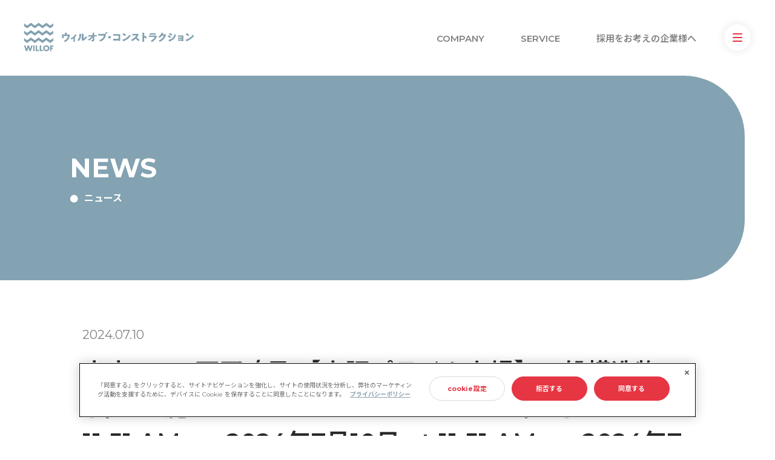

--- FILE ---
content_type: text/html; charset=UTF-8
request_url: https://willof-construction.co.jp/%E5%9C%9F%E6%9C%A8-%E3%80%9C48%E4%B8%87%E5%86%86-%E6%9C%88-%E3%80%90%E6%9D%B1-11/
body_size: 10732
content:
<!DOCTYPE HTML>
<html lang="ja">

<head prefix="og: http://ogp.me/ns# fb: http://ogp.me/ns/fb#">
    <!-- willof-construction.co.jp に対する OneTrust Cookie 同意通知の始点 -->
    <script src="https://cdn-au.onetrust.com/scripttemplates/otSDKStub.js" type="text/javascript" charset="UTF-8"
        data-domain-script="0f65a368-55c2-4f40-b7c8-68a27ce415c1"></script>
    <script type="text/javascript">
        function OptanonWrapper() {}
    </script>
    <!-- willof-construction.co.jp に対する OneTrust Cookie 同意通知の終点 -->


        
        <meta charset="utf-8">

    <!--//////////////     viewport設定     //////////////-->
    <meta name="viewport" content="width=device-width, initial-scale=1">

    <!--//////////////     お気に入りアイコン設定     //////////////-->
    <link rel="shortcut icon" href="/wp-content/themes/theme/img/pc/favicon.ico">

    	<style>img:is([sizes="auto" i], [sizes^="auto," i]) { contain-intrinsic-size: 3000px 1500px }</style>
	
		<!-- All in One SEO 4.9.3 - aioseo.com -->
		<title>土木 〜48万円 / 月 【東証プライム上場】一般構造物工事/土木施工管理※経験者歓迎 on 2024年7月10日 at 11:51 AM on 2024年7月10日 at 11:51 AM on 2024年7月10日 at 11:51 AM 施工管理技士の転職に特化。転職の成功率は94%！【施工管理求人ナビ】 | WILLOF CONSTRUCTION</title>
	<meta name="robots" content="max-image-preview:large" />
	<link rel="canonical" href="https://willof-construction.co.jp/%e5%9c%9f%e6%9c%a8-%e3%80%9c48%e4%b8%87%e5%86%86-%e6%9c%88-%e3%80%90%e6%9d%b1-11/" />
	<meta name="generator" content="All in One SEO (AIOSEO) 4.9.3" />
		<meta property="og:locale" content="ja_JP" />
		<meta property="og:site_name" content="建設業・施工管理の求人・転職はウィルオブ・コンストラクション" />
		<meta property="og:type" content="article" />
		<meta property="og:title" content="土木 〜48万円 / 月 【東証プライム上場】一般構造物工事/土木施工管理※経験者歓迎 on 2024年7月10日 at 11:51 AM on 2024年7月10日 at 11:51 AM on 2024年7月10日 at 11:51 AM 施工管理技士の転職に特化。転職の成功率は94%！【施工管理求人ナビ】 | WILLOF CONSTRUCTION" />
		<meta property="og:url" content="https://willof-construction.co.jp/%e5%9c%9f%e6%9c%a8-%e3%80%9c48%e4%b8%87%e5%86%86-%e6%9c%88-%e3%80%90%e6%9d%b1-11/" />
		<meta property="fb:app_id" content="2645730672369101" />
		<meta property="og:image" content="https://willof-construction.co.jp/wp-content/uploads/2019/09/OGP-2.png" />
		<meta property="og:image:secure_url" content="https://willof-construction.co.jp/wp-content/uploads/2019/09/OGP-2.png" />
		<meta property="og:image:width" content="1200" />
		<meta property="og:image:height" content="630" />
		<meta property="article:tag" content="未分類" />
		<meta property="article:published_time" content="2024-07-10T02:56:06+00:00" />
		<meta property="article:modified_time" content="2024-07-10T02:56:06+00:00" />
		<meta name="twitter:card" content="summary_large_image" />
		<meta name="twitter:title" content="土木 〜48万円 / 月 【東証プライム上場】一般構造物工事/土木施工管理※経験者歓迎 on 2024年7月10日 at 11:51 AM on 2024年7月10日 at 11:51 AM on 2024年7月10日 at 11:51 AM 施工管理技士の転職に特化。転職の成功率は94%！【施工管理求人ナビ】 | WILLOF CONSTRUCTION" />
		<meta name="twitter:image" content="https://willof-construction.co.jp/wp-content/uploads/2019/09/OGP-2.png" />
		<script type="application/ld+json" class="aioseo-schema">
			{"@context":"https:\/\/schema.org","@graph":[{"@type":"Article","@id":"https:\/\/willof-construction.co.jp\/%e5%9c%9f%e6%9c%a8-%e3%80%9c48%e4%b8%87%e5%86%86-%e6%9c%88-%e3%80%90%e6%9d%b1-11\/#article","name":"\u571f\u6728 \u301c48\u4e07\u5186 \/ \u6708 \u3010\u6771\u8a3c\u30d7\u30e9\u30a4\u30e0\u4e0a\u5834\u3011\u4e00\u822c\u69cb\u9020\u7269\u5de5\u4e8b\/\u571f\u6728\u65bd\u5de5\u7ba1\u7406\u203b\u7d4c\u9a13\u8005\u6b53\u8fce on 2024\u5e747\u670810\u65e5 at 11:51 AM on 2024\u5e747\u670810\u65e5 at 11:51 AM on 2024\u5e747\u670810\u65e5 at 11:51 AM \u65bd\u5de5\u7ba1\u7406\u6280\u58eb\u306e\u8ee2\u8077\u306b\u7279\u5316\u3002\u8ee2\u8077\u306e\u6210\u529f\u7387\u306f94%\uff01\u3010\u65bd\u5de5\u7ba1\u7406\u6c42\u4eba\u30ca\u30d3\u3011 | WILLOF CONSTRUCTION","headline":"\u571f\u6728\n                    \n                    \n                        \u301c48\u4e07\u5186 \/ \u6708\n                        \u3010\u6771\u8a3c\u30d7\u30e9\u30a4\u30e0\u4e0a\u5834\u3011\u4e00\u822c\u69cb\u9020\u7269\u5de5\u4e8b\/\u571f\u6728\u65bd\u5de5\u7ba1\u7406\u203b\u7d4c\u9a13\u8005\u6b53\u8fce\n                      on 2024\u5e747\u670810\u65e5 at 11:51 AM  on 2024\u5e747\u670810\u65e5 at 11:51 AM  on 2024\u5e747\u670810\u65e5 at 11:51 AM  \u65bd\u5de5\u7ba1\u7406\u6280\u58eb\u306e\u8ee2\u8077\u306b\u7279\u5316\u3002\u8ee2\u8077\u306e\u6210\u529f\u7387\u306f94%\uff01\u3010\u65bd\u5de5\u7ba1\u7406\u6c42\u4eba\u30ca\u30d3\u3011","author":{"@id":"https:\/\/willof-construction.co.jp\/author\/#author"},"publisher":{"@id":"https:\/\/willof-construction.co.jp\/#organization"},"datePublished":"2024-07-10T11:56:06+09:00","dateModified":"2024-07-10T11:56:06+09:00","inLanguage":"ja","mainEntityOfPage":{"@id":"https:\/\/willof-construction.co.jp\/%e5%9c%9f%e6%9c%a8-%e3%80%9c48%e4%b8%87%e5%86%86-%e6%9c%88-%e3%80%90%e6%9d%b1-11\/#webpage"},"isPartOf":{"@id":"https:\/\/willof-construction.co.jp\/%e5%9c%9f%e6%9c%a8-%e3%80%9c48%e4%b8%87%e5%86%86-%e6%9c%88-%e3%80%90%e6%9d%b1-11\/#webpage"},"articleSection":"\u672a\u5206\u985e"},{"@type":"BreadcrumbList","@id":"https:\/\/willof-construction.co.jp\/%e5%9c%9f%e6%9c%a8-%e3%80%9c48%e4%b8%87%e5%86%86-%e6%9c%88-%e3%80%90%e6%9d%b1-11\/#breadcrumblist","itemListElement":[{"@type":"ListItem","@id":"https:\/\/willof-construction.co.jp#listItem","position":1,"name":"Home","item":"https:\/\/willof-construction.co.jp","nextItem":{"@type":"ListItem","@id":"https:\/\/willof-construction.co.jp\/category\/%e6%9c%aa%e5%88%86%e9%a1%9e\/#listItem","name":"\u672a\u5206\u985e"}},{"@type":"ListItem","@id":"https:\/\/willof-construction.co.jp\/category\/%e6%9c%aa%e5%88%86%e9%a1%9e\/#listItem","position":2,"name":"\u672a\u5206\u985e","item":"https:\/\/willof-construction.co.jp\/category\/%e6%9c%aa%e5%88%86%e9%a1%9e\/","nextItem":{"@type":"ListItem","@id":"https:\/\/willof-construction.co.jp\/%e5%9c%9f%e6%9c%a8-%e3%80%9c48%e4%b8%87%e5%86%86-%e6%9c%88-%e3%80%90%e6%9d%b1-11\/#listItem","name":"\u571f\u6728\n                    \n                    \n                        \u301c48\u4e07\u5186 \/ \u6708\n                        \u3010\u6771\u8a3c\u30d7\u30e9\u30a4\u30e0\u4e0a\u5834\u3011\u4e00\u822c\u69cb\u9020\u7269\u5de5\u4e8b\/\u571f\u6728\u65bd\u5de5\u7ba1\u7406\u203b\u7d4c\u9a13\u8005\u6b53\u8fce\n                      on 2024\u5e747\u670810\u65e5 at 11:51 AM  on 2024\u5e747\u670810\u65e5 at 11:51 AM  on 2024\u5e747\u670810\u65e5 at 11:51 AM  \u65bd\u5de5\u7ba1\u7406\u6280\u58eb\u306e\u8ee2\u8077\u306b\u7279\u5316\u3002\u8ee2\u8077\u306e\u6210\u529f\u7387\u306f94%\uff01\u3010\u65bd\u5de5\u7ba1\u7406\u6c42\u4eba\u30ca\u30d3\u3011"},"previousItem":{"@type":"ListItem","@id":"https:\/\/willof-construction.co.jp#listItem","name":"Home"}},{"@type":"ListItem","@id":"https:\/\/willof-construction.co.jp\/%e5%9c%9f%e6%9c%a8-%e3%80%9c48%e4%b8%87%e5%86%86-%e6%9c%88-%e3%80%90%e6%9d%b1-11\/#listItem","position":3,"name":"\u571f\u6728\n                    \n                    \n                        \u301c48\u4e07\u5186 \/ \u6708\n                        \u3010\u6771\u8a3c\u30d7\u30e9\u30a4\u30e0\u4e0a\u5834\u3011\u4e00\u822c\u69cb\u9020\u7269\u5de5\u4e8b\/\u571f\u6728\u65bd\u5de5\u7ba1\u7406\u203b\u7d4c\u9a13\u8005\u6b53\u8fce\n                      on 2024\u5e747\u670810\u65e5 at 11:51 AM  on 2024\u5e747\u670810\u65e5 at 11:51 AM  on 2024\u5e747\u670810\u65e5 at 11:51 AM  \u65bd\u5de5\u7ba1\u7406\u6280\u58eb\u306e\u8ee2\u8077\u306b\u7279\u5316\u3002\u8ee2\u8077\u306e\u6210\u529f\u7387\u306f94%\uff01\u3010\u65bd\u5de5\u7ba1\u7406\u6c42\u4eba\u30ca\u30d3\u3011","previousItem":{"@type":"ListItem","@id":"https:\/\/willof-construction.co.jp\/category\/%e6%9c%aa%e5%88%86%e9%a1%9e\/#listItem","name":"\u672a\u5206\u985e"}}]},{"@type":"Organization","@id":"https:\/\/willof-construction.co.jp\/#organization","name":"WILLOF CONSTRUCTION","url":"https:\/\/willof-construction.co.jp\/"},{"@type":"WebPage","@id":"https:\/\/willof-construction.co.jp\/%e5%9c%9f%e6%9c%a8-%e3%80%9c48%e4%b8%87%e5%86%86-%e6%9c%88-%e3%80%90%e6%9d%b1-11\/#webpage","url":"https:\/\/willof-construction.co.jp\/%e5%9c%9f%e6%9c%a8-%e3%80%9c48%e4%b8%87%e5%86%86-%e6%9c%88-%e3%80%90%e6%9d%b1-11\/","name":"\u571f\u6728 \u301c48\u4e07\u5186 \/ \u6708 \u3010\u6771\u8a3c\u30d7\u30e9\u30a4\u30e0\u4e0a\u5834\u3011\u4e00\u822c\u69cb\u9020\u7269\u5de5\u4e8b\/\u571f\u6728\u65bd\u5de5\u7ba1\u7406\u203b\u7d4c\u9a13\u8005\u6b53\u8fce on 2024\u5e747\u670810\u65e5 at 11:51 AM on 2024\u5e747\u670810\u65e5 at 11:51 AM on 2024\u5e747\u670810\u65e5 at 11:51 AM \u65bd\u5de5\u7ba1\u7406\u6280\u58eb\u306e\u8ee2\u8077\u306b\u7279\u5316\u3002\u8ee2\u8077\u306e\u6210\u529f\u7387\u306f94%\uff01\u3010\u65bd\u5de5\u7ba1\u7406\u6c42\u4eba\u30ca\u30d3\u3011 | WILLOF CONSTRUCTION","inLanguage":"ja","isPartOf":{"@id":"https:\/\/willof-construction.co.jp\/#website"},"breadcrumb":{"@id":"https:\/\/willof-construction.co.jp\/%e5%9c%9f%e6%9c%a8-%e3%80%9c48%e4%b8%87%e5%86%86-%e6%9c%88-%e3%80%90%e6%9d%b1-11\/#breadcrumblist"},"author":{"@id":"https:\/\/willof-construction.co.jp\/author\/#author"},"creator":{"@id":"https:\/\/willof-construction.co.jp\/author\/#author"},"datePublished":"2024-07-10T11:56:06+09:00","dateModified":"2024-07-10T11:56:06+09:00"},{"@type":"WebSite","@id":"https:\/\/willof-construction.co.jp\/#website","url":"https:\/\/willof-construction.co.jp\/","name":"WILLOF CONSTRUCTION","inLanguage":"ja","publisher":{"@id":"https:\/\/willof-construction.co.jp\/#organization"}}]}
		</script>
		<!-- All in One SEO -->

<script type="text/javascript">
/* <![CDATA[ */
window._wpemojiSettings = {"baseUrl":"https:\/\/s.w.org\/images\/core\/emoji\/16.0.1\/72x72\/","ext":".png","svgUrl":"https:\/\/s.w.org\/images\/core\/emoji\/16.0.1\/svg\/","svgExt":".svg","source":{"concatemoji":"https:\/\/willof-construction.co.jp\/wp-includes\/js\/wp-emoji-release.min.js?ver=6.8.3"}};
/*! This file is auto-generated */
!function(s,n){var o,i,e;function c(e){try{var t={supportTests:e,timestamp:(new Date).valueOf()};sessionStorage.setItem(o,JSON.stringify(t))}catch(e){}}function p(e,t,n){e.clearRect(0,0,e.canvas.width,e.canvas.height),e.fillText(t,0,0);var t=new Uint32Array(e.getImageData(0,0,e.canvas.width,e.canvas.height).data),a=(e.clearRect(0,0,e.canvas.width,e.canvas.height),e.fillText(n,0,0),new Uint32Array(e.getImageData(0,0,e.canvas.width,e.canvas.height).data));return t.every(function(e,t){return e===a[t]})}function u(e,t){e.clearRect(0,0,e.canvas.width,e.canvas.height),e.fillText(t,0,0);for(var n=e.getImageData(16,16,1,1),a=0;a<n.data.length;a++)if(0!==n.data[a])return!1;return!0}function f(e,t,n,a){switch(t){case"flag":return n(e,"\ud83c\udff3\ufe0f\u200d\u26a7\ufe0f","\ud83c\udff3\ufe0f\u200b\u26a7\ufe0f")?!1:!n(e,"\ud83c\udde8\ud83c\uddf6","\ud83c\udde8\u200b\ud83c\uddf6")&&!n(e,"\ud83c\udff4\udb40\udc67\udb40\udc62\udb40\udc65\udb40\udc6e\udb40\udc67\udb40\udc7f","\ud83c\udff4\u200b\udb40\udc67\u200b\udb40\udc62\u200b\udb40\udc65\u200b\udb40\udc6e\u200b\udb40\udc67\u200b\udb40\udc7f");case"emoji":return!a(e,"\ud83e\udedf")}return!1}function g(e,t,n,a){var r="undefined"!=typeof WorkerGlobalScope&&self instanceof WorkerGlobalScope?new OffscreenCanvas(300,150):s.createElement("canvas"),o=r.getContext("2d",{willReadFrequently:!0}),i=(o.textBaseline="top",o.font="600 32px Arial",{});return e.forEach(function(e){i[e]=t(o,e,n,a)}),i}function t(e){var t=s.createElement("script");t.src=e,t.defer=!0,s.head.appendChild(t)}"undefined"!=typeof Promise&&(o="wpEmojiSettingsSupports",i=["flag","emoji"],n.supports={everything:!0,everythingExceptFlag:!0},e=new Promise(function(e){s.addEventListener("DOMContentLoaded",e,{once:!0})}),new Promise(function(t){var n=function(){try{var e=JSON.parse(sessionStorage.getItem(o));if("object"==typeof e&&"number"==typeof e.timestamp&&(new Date).valueOf()<e.timestamp+604800&&"object"==typeof e.supportTests)return e.supportTests}catch(e){}return null}();if(!n){if("undefined"!=typeof Worker&&"undefined"!=typeof OffscreenCanvas&&"undefined"!=typeof URL&&URL.createObjectURL&&"undefined"!=typeof Blob)try{var e="postMessage("+g.toString()+"("+[JSON.stringify(i),f.toString(),p.toString(),u.toString()].join(",")+"));",a=new Blob([e],{type:"text/javascript"}),r=new Worker(URL.createObjectURL(a),{name:"wpTestEmojiSupports"});return void(r.onmessage=function(e){c(n=e.data),r.terminate(),t(n)})}catch(e){}c(n=g(i,f,p,u))}t(n)}).then(function(e){for(var t in e)n.supports[t]=e[t],n.supports.everything=n.supports.everything&&n.supports[t],"flag"!==t&&(n.supports.everythingExceptFlag=n.supports.everythingExceptFlag&&n.supports[t]);n.supports.everythingExceptFlag=n.supports.everythingExceptFlag&&!n.supports.flag,n.DOMReady=!1,n.readyCallback=function(){n.DOMReady=!0}}).then(function(){return e}).then(function(){var e;n.supports.everything||(n.readyCallback(),(e=n.source||{}).concatemoji?t(e.concatemoji):e.wpemoji&&e.twemoji&&(t(e.twemoji),t(e.wpemoji)))}))}((window,document),window._wpemojiSettings);
/* ]]> */
</script>
<style id='wp-emoji-styles-inline-css' type='text/css'>

	img.wp-smiley, img.emoji {
		display: inline !important;
		border: none !important;
		box-shadow: none !important;
		height: 1em !important;
		width: 1em !important;
		margin: 0 0.07em !important;
		vertical-align: -0.1em !important;
		background: none !important;
		padding: 0 !important;
	}
</style>
<link rel='stylesheet' id='aioseo/css/src/vue/standalone/blocks/table-of-contents/global.scss-css' href='https://willof-construction.co.jp/wp-content/plugins/all-in-one-seo-pack/dist/Lite/assets/css/table-of-contents/global.e90f6d47.css?ver=4.9.3' type='text/css' media='all' />
<style id='feedzy-rss-feeds-loop-style-inline-css' type='text/css'>
.wp-block-feedzy-rss-feeds-loop{display:grid;gap:24px;grid-template-columns:repeat(1,1fr)}@media(min-width:782px){.wp-block-feedzy-rss-feeds-loop.feedzy-loop-columns-2,.wp-block-feedzy-rss-feeds-loop.feedzy-loop-columns-3,.wp-block-feedzy-rss-feeds-loop.feedzy-loop-columns-4,.wp-block-feedzy-rss-feeds-loop.feedzy-loop-columns-5{grid-template-columns:repeat(2,1fr)}}@media(min-width:960px){.wp-block-feedzy-rss-feeds-loop.feedzy-loop-columns-2{grid-template-columns:repeat(2,1fr)}.wp-block-feedzy-rss-feeds-loop.feedzy-loop-columns-3{grid-template-columns:repeat(3,1fr)}.wp-block-feedzy-rss-feeds-loop.feedzy-loop-columns-4{grid-template-columns:repeat(4,1fr)}.wp-block-feedzy-rss-feeds-loop.feedzy-loop-columns-5{grid-template-columns:repeat(5,1fr)}}.wp-block-feedzy-rss-feeds-loop .wp-block-image.is-style-rounded img{border-radius:9999px}.wp-block-feedzy-rss-feeds-loop .wp-block-image:has(:is(img:not([src]),img[src=""])){display:none}

</style>
<link rel='stylesheet' id='contact-form-7-css' href='https://willof-construction.co.jp/wp-content/plugins/contact-form-7/includes/css/styles.css?ver=6.1.4' type='text/css' media='all' />
<link rel='stylesheet' id='contact-form-7-confirm-css' href='https://willof-construction.co.jp/wp-content/plugins/contact-form-7-add-confirm/includes/css/styles.css?ver=5.1' type='text/css' media='all' />
<link rel='stylesheet' id='wp-pagenavi-css' href='https://willof-construction.co.jp/wp-content/plugins/wp-pagenavi/pagenavi-css.css?ver=2.70' type='text/css' media='all' />
<script type="text/javascript" src="https://willof-construction.co.jp/wp-includes/js/jquery/jquery.min.js?ver=3.7.1" id="jquery-core-js"></script>
<script type="text/javascript" src="https://willof-construction.co.jp/wp-includes/js/jquery/jquery-migrate.min.js?ver=3.4.1" id="jquery-migrate-js"></script>
<link rel="https://api.w.org/" href="https://willof-construction.co.jp/wp-json/" /><link rel="alternate" title="JSON" type="application/json" href="https://willof-construction.co.jp/wp-json/wp/v2/posts/2770" /><link rel="EditURI" type="application/rsd+xml" title="RSD" href="https://willof-construction.co.jp/xmlrpc.php?rsd" />
<meta name="generator" content="WordPress 6.8.3" />
<link rel='shortlink' href='https://willof-construction.co.jp/?p=2770' />
<link rel="alternate" title="oEmbed (JSON)" type="application/json+oembed" href="https://willof-construction.co.jp/wp-json/oembed/1.0/embed?url=https%3A%2F%2Fwillof-construction.co.jp%2F%25e5%259c%259f%25e6%259c%25a8-%25e3%2580%259c48%25e4%25b8%2587%25e5%2586%2586-%25e6%259c%2588-%25e3%2580%2590%25e6%259d%25b1-11%2F" />
<link rel="alternate" title="oEmbed (XML)" type="text/xml+oembed" href="https://willof-construction.co.jp/wp-json/oembed/1.0/embed?url=https%3A%2F%2Fwillof-construction.co.jp%2F%25e5%259c%259f%25e6%259c%25a8-%25e3%2580%259c48%25e4%25b8%2587%25e5%2586%2586-%25e6%259c%2588-%25e3%2580%2590%25e6%259d%25b1-11%2F&#038;format=xml" />
<style type="text/css">
.feedzy-rss-link-icon:after {
	content: url("https://willof-construction.co.jp/wp-content/plugins/feedzy-rss-feeds/img/external-link.png");
	margin-left: 3px;
}
</style>
		    <!-- Google Tag Manager -->
<script>(function(w,d,s,l,i){w[l]=w[l]||[];w[l].push({'gtm.start':
new Date().getTime(),event:'gtm.js'});var f=d.getElementsByTagName(s)[0],
j=d.createElement(s),dl=l!='dataLayer'?'&l='+l:'';j.async=true;j.src=
'https://www.googletagmanager.com/gtm.js?id='+i+dl;f.parentNode.insertBefore(j,f);
})(window,document,'script','dataLayer','GTM-MCMQ5F');</script>
<!-- End Google Tag Manager -->
    <script src="https://code.jquery.com/jquery-3.3.1.js"></script>
    <link rel="preconnect" href="https://fonts.googleapis.com">
    <link rel="preconnect" href="https://fonts.gstatic.com" crossorigin>
    <link href="https://fonts.googleapis.com/css2?family=Montserrat:ital,wght@0,100..900;1,100..900&family=Noto+Sans+JP:wght@100..900&display=swap" rel="stylesheet">

            <link rel="stylesheet" media="screen and (min-width: 769px)" type="text/css" href="/wp-content/themes/theme/v2/css/pc/style.css?032601">
        <link rel="stylesheet" media="screen and (max-width: 768px)" type="text/css" href="/wp-content/themes/theme/v2/css/sp/style.css?032601">
    

</head>

<body class="v2">


<div id="btn-menu" class="closed"></div>
<section id="gnav">
    <div class="bg"></div>
    <div class="inner">
        <a href="/"><img class="logo sp-only" src="https://willof-construction.co.jp/wp-content/themes/theme/v2/images/logo/logo-header.png" alt=""></a>

        <div class="menu-wrapper">
            <div class="menu-elm">
                <a class="parent" href="/">Home</a>
            </div><!-- /.menu-elm -->
            <div class="menu-elm">
                <a class="parent" href="/information/">News</a>
            </div><!-- /.menu-elm -->
            <div class="menu-elm">
                <a class="parent pc-only" href="/company/">Company</a>
                <div class="menu-dropdown sp-only">
                    <span class="parent-icon"></span>
                    <a class="parent" href="/company/">Company</a>
                </div>
                <div class="child">
                    <a class='' href='/company/executive/ceo/'>代表あいさつ</a>
                    <a class='' href='/company/overview/'>会社概要</a>
                    <a class='' href='/company/access/'>アクセス</a>
                    <a class='' href='/company/executive/'>幹部紹介</a>
                    <a class='' href='/company/missionstatement/'>経営理念</a>
                    <a class='' href='/company/group/'>グループ会社</a>
                    <a class='' href='/company/history/'>沿革</a>
                    <a class='' href='/company/health/'>健康経営</a>
                    <a class='' href='/company/humancapital-disclosure/'>人的資本開示</a>
                </div>
            </div><!-- /.menu-elm -->
        </div><!-- /.men-wrapper-->
        <div class="menu-wrapper">
            <div class="menu-elm">
                <a class="parent pc-only" href="/service/">Service</a>
                <div class="menu-dropdown sp-only">
                    <span class="parent-icon"></span>
                    <a class="parent" href="/service/">Service</a>
                </div>
                <div class="child">
                    <a class='' href='/service/construction-management'>施工管理事業</a>
                    <a class='' href='/service/bim-cim/'>BIM・CIM事業</a>
                    <a class='' href='/service/media/'>メディア事業</a>
                </div>
            </div><!-- /.menu-elm -->
            <div class="menu-elm">
                <a class="parent pc-only" href="/recruits/">Recruit</a>
                <div class="menu-dropdown sp-only">
                    <span class="parent-icon"></span>
                    <a class="parent" href="/recruits/">Recruit</a>
                </div>
                <div class="child">
                    <a class='' href='/recruits/technical/management'>施工管理とは</a>
                    <a class='' href='/recruits/technical/cad/'>CADとは</a>
                    <a class='' href='/recruits/technical/bim/'>BIM・CIMとは</a>
                    <a class='' href='/recruits/training/'>キャリアアップサポート</a>
                    <a class='' href='/recruits/technical/'>技術職採用</a>
                    <a class='' href='/recruits/comprehensive/'>総合職採用</a>
                </div>
            </div><!-- /.menu-elm -->
        </div><!-- /.men-wrapper-->
        <div class="menu-wrapper">
            <div class="menu-elm">
                <a class="parent pc-only" tabindex="-1">Contact</a>
                <div class="menu-dropdown sp-only">
                    <span class="parent-icon"></span>
                    <a class="parent" tabindex="-1">Contact</a>
                </div>
                <div class="child">
                    <a class="" href="/contact/">お問い合わせ</a>
                </div>
            </div><!-- /.menu-elm -->
            <div class="menu-elm">
                <a class="parent pc-only" href="/client/">採用をお考えの企業様</a>
                <div class="menu-dropdown sp-only">
                    <span class="parent-icon"></span>
                    <a class="parent" href="/client/">採用をお考えの企業様</a>
                </div>
                <div class="child">
                    <a class='' href='/client/construction/'>施工管理サービス</a>
                    <a class='' href='/client/bim/'>BIM・CIMサービス</a>
                    <a class='' href='/client/media/'>メディア・サービス</a>
                </div>
            </div><!-- /.menu-elm -->
        </div><!-- /.menu-wrapper -->
    </div>
    <div class="bottom-links">
        <li><a href="/sitemap/">Site Map</a></li>
        <li><a href="/multi-stakeholder-policy/">Multi Stakeholder Policy</a></li>
        <li><a href="/privacy/">Privacy Policy</a></li>
        <li><a href="/security/">Security Policy</a></li>
    </div>
</section>

    <section id="top-nav" class="">
        <div class="inner">
            <a href="/"><img class="logo" src="https://willof-construction.co.jp/wp-content/themes/theme/v2/images/logo/logo-header.png" alt=""></a>
            <div class="menu-elm">
                <li><a href="/company/">COMPANY</a></li>
                <li><a href="/service/">SERVICE</a></li>
                <li><a href="/client/">採用をお考えの企業様へ</a></li>
            </div>
        </div>
    </section>
    <section id="follow-nav" class="hide">
        <div class="inner">
            <a href="/"><img class="logo" src="https://willof-construction.co.jp/wp-content/themes/theme/v2/images/logo/logo-header.png" alt=""></a>
            <div class="menu-elm">
                <li><a href="/company/">COMPANY</a></li>
                <li><a href="/service/">SERVICE</a></li>
                <li><a href="/client/">採用をお考えの企業様へ</a></li>
            </div>
        </div>
    </section>


<main class="phase2">


<section class="common-header">
    <div class="inner">
        <h1>NEWS</h1>
        <h2>ニュース</h2>
    </div>
</section>

<section class="news-single common-wrapper-1008">

    
    <div class="meta">
        <p class="date">2024.07.10</p>
            </div> 

    <div class="wysiwyg">
        <h1 class="u-sp-mb_30 u-pc-mb_30">土木
                    
                    
                        〜48万円 / 月
                        【東証プライム上場】一般構造物工事/土木施工管理※経験者歓迎
                      on 2024年7月10日 at 11:51 AM  on 2024年7月10日 at 11:51 AM  on 2024年7月10日 at 11:51 AM  施工管理技士の転職に特化。転職の成功率は94%！【施工管理求人ナビ】</h1>
        <section class="u-sp-border-b u-pc-border-b u-sp-mb_15 u-pc-mb_30 u-sp-pb_30 u-pc-pb_50">
            <p>
                                                                            <div class="post_box">
                            <div class="icon_text icon_doboku">土木</div>
<p>​施工管理技士の転職に特化。転職の成功率は94%！【施工管理求人ナビ】 </p>
<div class="icon_text icon_doboku">土木</div>
<p> </p>                        </div>
                <!--/post_box-->
                                                </p>
        </section>
    </div>

    <div class="btn-wrapper">
        <div class="common-btn back">
            <a href="//">
                <div class="circle">
                    <div class="circle-inner">
                        <img src="/wp-content/themes/theme/v2/images/arrow/arrow-rgb-left.png" alt="">
                    </div>
                </div>
                <p class="title">View Archives</p>
            </a>
        </div>
    </div>
                       
    <div class="box-breadcrumb">
    <ul class="c-breadcrumb" itemscope itemtype="http://schema.org/BreadcrumbList">
                    <li itemprop="itemListElement" itemscope itemtype="http://schema.org/ListItem">
                                    <a href="https://willof-construction.co.jp"><span itemprop="name">HOME</span></a>
                    <i class="fas fa-chevron-right"></i>
                
                <meta itemprop="position" content="0">
            </li>
                    <li itemprop="itemListElement" itemscope itemtype="http://schema.org/ListItem">
                                    <span itemprop="name">土木
                    
                    
                        〜48万円 / 月
                        【東証プライム上場】一般構造物工事/土木施工管理※経験者歓迎
                      on 2024年7月10日 at 11:51 AM  on 2024年7月10日 at 11:51 AM  on 2024年7月10日 at 11:51 AM  施工管理技士の転職に特化。転職の成功率は94%！【施工管理求人ナビ】</span>
                
                <meta itemprop="position" content="1">
            </li>
            </ul>
</div>

</section>



<footer>
        <div class="menu-wrapper">
            <div class="menu-elm">
                <a class="parent" href="/">Home</a>
                <a class="parent" href="/information/">News</a>
            </div><!-- /.menu-elm -->
            <div class="menu-elm">
                <a class="parent pc-only" tabindex="-1">Company</a>
                <div class="menu-dropdown sp-only">
                    <span class="parent-icon"></span>
                    <a class="parent" href="/company/" tabindex="-1">Company</a>
                </div>
                <div class="child">
                    <a class='' href='/company/executive/ceo/'>代表あいさつ</a>
                    <a class='' href='/company/overview/'>会社概要</a>
                    <a class='' href='/company/access/'>アクセス</a>
                    <a class='' href='/company/executive/'>幹部紹介</a>
                    <a class='' href='/company/missionstatement/'>経営理念</a>
                    <a class='' href='/company/group/'>グループ会社</a>
                    <a class='' href='/company/history/'>沿革</a>
                    <a class='' href='/company/health/'>健康経営</a>
                    <a class='' href='/company/humancapital-disclosure/'>人的資本開示</a>
                </div>
            </div><!-- /.menu-elm -->
            <div class="menu-elm">
                <a class="parent pc-only" href="/service/">Service</a>
                <div class="menu-dropdown sp-only">
                    <span class="parent-icon"></span>
                    <a class="parent" href="/service/" tabindex="-1">Service</a>
                </div>
                <div class="child">
                    <a class='' href='/service/construction-management'>施工管理事業</a>
                    <a class='' href='/service/bim-cim/'>BIM・CIM事業</a>
                    <a class='' href='/service/media/'>メディア事業</a>
                </div>
            </div><!-- /.menu-elm -->
            <div class="menu-elm">
                <a class="parent pc-only" href="/recruits/">Recruit</a>
                <div class="menu-dropdown sp-only">
                    <span class="parent-icon"></span>
                    <a class="parent" href="/recruits/" tabindex="-1">Recruit</a>
                </div>
                <div class="child">
                    <a class='' href='/recruits/technical/management/'>施工管理とは</a>
                    <a class='' href='/recruits/technical/cad/'>CADとは</a>
                    <a class='' href='/recruits/technical/bim/'>BIM・CIMとは</a>
                    <a class='' href='/recruits/training'>キャリアアップサポート</a>
                    <a class='' href='/recruits/technical/'>技術職採用</a>
                    <a class='' href='/recruits/comprehensive/'>総合職採用</a>
                </div>
            </div><!-- /.menu-elm -->
            <div class="menu-elm">
                <a class="parent pc-only" tabindex="-1">Contact</a>
                <div class="menu-dropdown sp-only">
                    <span class="parent-icon"></span>
                    <a class="parent" tabindex="-1">Contact</a>
                </div>
                <div class="child">
                    <a class="" href="/contact/">お問い合わせ</a>
                </div>
            </div><!-- /.menu-elm -->
            <div class="menu-elm">
                <a class="parent pc-only" href="/client/">採用をお考えの企業様</a>
                <div class="menu-dropdown sp-only">
                    <span class="parent-icon"></span>
                    <a class="parent" href="/client/">採用をお考えの企業様</a>
                </div>
                <div class="child">
                    <a class='' href='/client/construction/'>施工管理サービス</a>
                    <a class='' href='/client/bim/'>BIM・CIMサービス</a>
                    <a class='' href='/client/media/'>メディア・サービス</a>
                </div>
            </div><!-- /.menu-elm -->
        </div><!-- /.menu-wrapper -->


        <div class="bottom-inner">
            <div class="logo-wrapper">
                <a href="/"><img class="logo" src="/wp-content/themes/theme/v2/images/logo/logo-footer.png" alt=""></a>
                <div class="addresses">
                    <p>株式会社ウィルオブ・コンストラクション</p>
                    <p>〒163-0455　東京都新宿区西新宿2-1-1新宿三井ビルディング55F</p>
                </div>
                <div class="services">
                    <a href="https://sekokan-navi.jp/magazine/" target="_blank">
                        <img class="sekonokamisama" src="/wp-content/themes/theme/v2/images/logo/logo-sekonokamisama.png" alt="">
                    </a>
                    <a href="https://sekokan-navi.jp/" target="_blank">
                        <img class="sekokannavi" src="/wp-content/themes/theme/v2/images/logo/logo-sekokannavi.png" alt="施工管理・施工管理技士に特化した求人・転職・仕事探しなら施工管理求人ナビ">
                    </a>
                </div>
            </div><!-- /.logo-wrapper -->
            <div class="rel-links">
                <div class="box">
                    <li><a href="https://willgroup.co.jp/" target="_blank">株式会社ウィルグループ</a></li>
                    <li><a href="https://willof-work.co.jp/" target="_blank">株式会社ウィルオブ・ワーク</a></li>
                    <li><a href="https://willof-challenge.co.jp/" target="_blank">株式会社ウィルオブ・チャレンジ</a></li>
                    <li><a href="https://about.refcome.com/" target="_blank">株式会社リフカム</a></li>
                    <li><a href="https://www.creativebank.co.jp/" target="_blank">株式会社クリエイティブバンク</a></li>
                    <li><a href="https://cespace.co.jp/" target="_blank">株式会社CEspace</a></li>
                </div>
                <div class="box">
                    <li><a href="https://www.goodjobcreations.com.sg/ " target="_blank">Good Job Creations (Singapore) Pte.Ltd.</a></li>
                    <li><a href="https://www.scientecconsulting.com/ " target="_blank">Scientec Consulting Pte.Ltd.</a></li>
                    <li><a href="https://chapmancg.com/ " target="_blank">The Chapman Consulting Group Pte.Ltd</a></li>
                    <li><a href="https://www.orientalgroupsg.com/ " target="_blank">Oriental Aviation International Pte. Ltd.</a></li>
                    <li><a href="https://www.ethosbc.com/?source=willgroup.co.jp " target="_blank">Ethos BeathChapman</a></li>
                    <li><a href="https://www.quayappointments.com.au/ " target="_blank">Quay Appointments Pty. Ltd.</a></li>
                    <li><a href="https://www.uandu.com/ " target="_blank">u&amp;u Holdings Pty. Ltd.</a></li>
                    <li><a href="https://www.dfp.com.au/?source=willgroup.co.jp " target="_blank">DFP Recruitment Holdings Pty. Ltd.</a></li>
                    <li><a href="https://www.asiarecruit.com.my/ " target="_blank">Asia Recruit Holdings Sdn.Bhd.</a></li>
                    <li><a href="https://willof-vietnam.asia/ " target="_blank">WILLOF Vietnam Company Limited</a></li>    
                </div>
            </div><!-- /.rel-links -->
        </div><!-- /.bottom-inner -->

        <div class="sub-wrapper">
            <div class="inner">
                <div class="white">
                    <div class="mark">
                        <!--
                        <a href="https://www.sgsgroup.jp/ja-jp/certified-clients-and-products/certified-client-directory" target="_blank">
                                <img src="/wp-content/themes/theme/v2/images/footer/security-auth.png" alt="">
                        </a>
                        -->
                    </div>
                    <div class="mark-desc"><!--本社、東北支店で取得--></div>
                    <div class="sublink">
                        <li><a href="/sitemap/">サイトマップ</a></li>
                        <li><a href="/multi-stakeholder-policy/">マルチステークホルダー方針</a></li>
                        <li><a href="/security/">情報セキュリティ基本方針</a></li>
                        <li><a href="/privacy/">プライバシーポリシー</a></li>
                    </div>
                </div><!-- /.white -->
                <div class="copy">
                    <p class="copyright">©WILLOF CONSTRUCTION, Inc.</p>
                </div>
            </div><!-- /.inner -->
        </div><!-- /.sub-wrapper -->

    </footer>

</main>

<a href="#"><img id="backto" class="backto hide" src="/wp-content/themes/theme/v2/images/footer/backto.png" alt=""></a>
<div id="mouse-stalker" class="mouse-stalker"></div>

<script src="/wp-content/themes/theme/v2/js/base.js?0326"></script>
<script src="/wp-content/themes/theme/v2/js/mousestalker.js"></script>
<script src="/wp-content/themes/theme/v2/js/table.js"></script>

<script>
    $(window).scroll(function() {
    /*
        const winScroll = $(this).scrollTop();
        var cal = winScroll*(-3.2) + 11000;
        if (cal <= -1470) {
            cal = -1470;
        }
        $('#recruit .slogan-pc img').css('transform', 'translateX(' + cal + 'px)');

        var calsp = winScroll*(-3.2) + 12000;
        if (calsp <= -80) {
            calsp = -80;
        }
        $('#recruit .slogan-sp .slogan1').css('transform', 'translateX(' + calsp * 0.8  + 'px)');
        $('#recruit .slogan-sp .slogan2').css('transform', 'translateX(' + calsp * (-1) + 'px)');
        $('#recruit .slogan-sp .slogan3').css('transform', 'translateX(' + calsp * 1.45 + 'px)');    
    */

    });

    var womanCount = 1;
    var beforeWomanCount = 3;
    setTimeout(function(){
        changeWoman();
    }, 6000);

    function changeWoman() {
        womanCount++;
        beforeWomanCount++;
        if (womanCount > 3) {
            womanCount = 1;
        }
        beforeWomanCount = womanCount - 1;
        if (beforeWomanCount <= 0) {
            beforeWomanCount = 3;
        }
        $("#fv .woman-0" + beforeWomanCount).removeClass("show");
        $("#fv .woman-0" + beforeWomanCount).addClass("hide");
        $("#fv .woman-0" + womanCount).addClass("show");  
        
        $("#fv .video" + beforeWomanCount).removeClass("show");
        $("#fv .video" + beforeWomanCount).addClass("hide");
        $("#fv .video" + womanCount).addClass("show");  

        var media = document.getElementById("video" + womanCount);
        media.currentTime = 0; //先頭へ
        
        setTimeout(function(){
            changeWoman();
        }, 6000);
    }


    var h3txts      = [];
    h3txts[1]       = "代表あいさつ"; 
    h3txts[2]       = "ブランド理念"; 
    h3txts[3]       = "健康経営"; 

    var descTxts    = [];
    descTxts[1]     = "ウィルオブ・コンストラクションは、東日本大震災の復興支援プロジェクトとして「被災地の復興」と「技術者の地位向上」を​実現するために誕生した、建設技術者特化型の人材サービス企業です。";
    descTxts[2]     = "建設業に関わる人材の待遇向上と、建設業全体の人事需給バランス改善につながるチャンスを提供します。";
    descTxts[3]     = "心身ともに健康で、自身の能力を最大限に発揮し魅力あふれる建設業界の創造を目指しています。";

    var detailLinks    = [];
    detailLinks[1]     = "/company/executive/ceo/";
    detailLinks[2]     = "/company/missionstatement/";
    detailLinks[3]     = "/company/health/";
    

    var companyIndexCount = 1;
    function changeCompany() {
        companyIndexCount++;
        if (companyIndexCount > 3) {
            companyIndexCount = 1;
        }

        $("#company .nav-wrapper .elm").removeClass("active");
        $("#company-elm-" + companyIndexCount).addClass("active");


        $("#company .image .img").removeClass("active");
        $("#company .image .img" + companyIndexCount).addClass("active");

        $("#company .details h3").text(h3txts[companyIndexCount]);
        $("#company .details p").text(descTxts[companyIndexCount]);
        $("#company .detail-link").attr("href", detailLinks[companyIndexCount]);
        
        setTimeout(function(){
            changeCompany();
        }, 3000);
    }

            
    setTimeout(function(){
        changeCompany();
    }, 3000);


    $("#company .nav-wrapper .elm").click(function() {
        $("#company .nav-wrapper .elm").removeClass("active");
        $(this).addClass("active");

        //IDを取得
        var elmId = $(this).attr("id");
        elmIndex = elmId.replace("company-elm-", "");
        // alert(elmIndex);

        companyIndexCount = elmIndex;

        $("#company .image .img").removeClass("active");
        $("#company .image .img" + elmIndex).addClass("active");

        $("#company .details h3").text(h3txts[elmIndex]);
        $("#company .details p").text(descTxts[elmIndex]);
        $("#company .detail-link").attr("href", detailLinks[elmIndex]);
    });

    
    //採用情報
    $("#recruit .recruit-list").mouseover(function() {
        //IDを取得
        var elmId = $(this).attr("id");
        elmIndex = elmId.replace("recruit-list-", "");

        var h3Entxts      = [];
        h3Entxts[1]       = "FOR INEXPERIENCED"; 
        h3Entxts[2]       = "FOR CONSTRUCTION MANAGEMENT"; 
        h3Entxts[3]       = "FOR CAD EXPERIENCED"; 
        h3Entxts[4]       = "FOR BIM・CIM"; 

        var h3txts      = [];
        h3txts[1]       = "未経験者の方へ"; 
        h3txts[2]       = "施工管理経験者の方へ"; 
        h3txts[3]       = "CAD経験者の方へ"; 
        h3txts[4]       = "BIM／CIM"; 

        var imgPaths      = [];
        imgPaths[1]       = "/wp-content/themes/theme/v2/images/toppage/recruit01.jpg"; 
        imgPaths[2]       = "/wp-content/themes/theme/v2/images/toppage/recruit02.jpg"; 
        imgPaths[3]       = "/wp-content/themes/theme/v2/images/toppage/recruit03.jpg"; 
        imgPaths[4]       = "/wp-content/themes/theme/v2/images/toppage/recruit04.jpg"; 

        var descTxts    = [];
        descTxts[1]     = "ウィルオブ・コンストラクションは未経験者の新たな挑戦をサポートする育成カリキュラムが充実。建設業界やプロジェクトマネジメント業務に興味のある新卒・中途の皆様を募集しています。";
        descTxts[2]     = "ウィルオブ・コンストラクションでは貴重な即戦力となる施工管理経験者を募集しています。派遣サービスでは全ての皆様が正社員雇用。福利厚生の充実・長期的なキャリアアップを実現できます。";
        descTxts[3]     = "技術力はもちろんのこと設計士やデザイナーの意図を汲み取る力も求められるCADオペレーターの仕事は今後も引き続き高い需要が見込まれています。当社でもCAD経験者を積極採用中です。";
        descTxts[4]     = "3Dモデルを作成するだけでなく付随した業務全般のマネジメントも担うBIM/CIMオペレーターはその需要が加速度的に高まっています。携わる事業の幅や規模も大きいため、当社でもオペレーターを募集しております。";

        $("#recruit .tech .details .en").text(h3Entxts[elmIndex]);
        $("#recruit .tech .details .jp").text(h3txts[elmIndex]);
        $("#recruit .tech .details .context").text(descTxts[elmIndex]);
        $("#recruit .tech .details .thumb img").attr("src", imgPaths[elmIndex]);

    })


    

</script>

<script type="speculationrules">
{"prefetch":[{"source":"document","where":{"and":[{"href_matches":"\/*"},{"not":{"href_matches":["\/wp-*.php","\/wp-admin\/*","\/wp-content\/uploads\/*","\/wp-content\/*","\/wp-content\/plugins\/*","\/wp-content\/themes\/theme\/*","\/*\\?(.+)"]}},{"not":{"selector_matches":"a[rel~=\"nofollow\"]"}},{"not":{"selector_matches":".no-prefetch, .no-prefetch a"}}]},"eagerness":"conservative"}]}
</script>
<script>
document.addEventListener( 'wpcf7mailsent', function( event ) {
  location = '/contact/thanks/';
}, false );
</script><script type="text/javascript" src="https://willof-construction.co.jp/wp-includes/js/dist/hooks.min.js?ver=4d63a3d491d11ffd8ac6" id="wp-hooks-js"></script>
<script type="text/javascript" src="https://willof-construction.co.jp/wp-includes/js/dist/i18n.min.js?ver=5e580eb46a90c2b997e6" id="wp-i18n-js"></script>
<script type="text/javascript" id="wp-i18n-js-after">
/* <![CDATA[ */
wp.i18n.setLocaleData( { 'text direction\u0004ltr': [ 'ltr' ] } );
/* ]]> */
</script>
<script type="text/javascript" src="https://willof-construction.co.jp/wp-content/plugins/contact-form-7/includes/swv/js/index.js?ver=6.1.4" id="swv-js"></script>
<script type="text/javascript" id="contact-form-7-js-translations">
/* <![CDATA[ */
( function( domain, translations ) {
	var localeData = translations.locale_data[ domain ] || translations.locale_data.messages;
	localeData[""].domain = domain;
	wp.i18n.setLocaleData( localeData, domain );
} )( "contact-form-7", {"translation-revision-date":"2025-11-30 08:12:23+0000","generator":"GlotPress\/4.0.3","domain":"messages","locale_data":{"messages":{"":{"domain":"messages","plural-forms":"nplurals=1; plural=0;","lang":"ja_JP"},"This contact form is placed in the wrong place.":["\u3053\u306e\u30b3\u30f3\u30bf\u30af\u30c8\u30d5\u30a9\u30fc\u30e0\u306f\u9593\u9055\u3063\u305f\u4f4d\u7f6e\u306b\u7f6e\u304b\u308c\u3066\u3044\u307e\u3059\u3002"],"Error:":["\u30a8\u30e9\u30fc:"]}},"comment":{"reference":"includes\/js\/index.js"}} );
/* ]]> */
</script>
<script type="text/javascript" id="contact-form-7-js-before">
/* <![CDATA[ */
var wpcf7 = {
    "api": {
        "root": "https:\/\/willof-construction.co.jp\/wp-json\/",
        "namespace": "contact-form-7\/v1"
    }
};
/* ]]> */
</script>
<script type="text/javascript" src="https://willof-construction.co.jp/wp-content/plugins/contact-form-7/includes/js/index.js?ver=6.1.4" id="contact-form-7-js"></script>
<script type="text/javascript" src="https://willof-construction.co.jp/wp-includes/js/jquery/jquery.form.min.js?ver=4.3.0" id="jquery-form-js"></script>
<script type="text/javascript" src="https://willof-construction.co.jp/wp-content/plugins/contact-form-7-add-confirm/includes/js/scripts.js?ver=5.1" id="contact-form-7-confirm-js"></script>

</body>

</html>


--- FILE ---
content_type: text/css
request_url: https://willof-construction.co.jp/wp-content/themes/theme/v2/css/pc/style.css?032601
body_size: 15705
content:
@charset "UTF-8";
body.v2 {
  font-family: "Montserrat", "游ゴシック体", YuGothic, "游ゴシック", "Yu Gothic", "Noto Sans JP", "ヒラギノ角ゴ Pro", "Hiragino Kaku Gothic Pro", "メイリオ", "Meiryo", "sans-serif";
  color: #292929;
  margin: 0;
  padding: 0;
  overflow-x: hidden;
  font-size: 15px;
  background-color: #FFFFFF;
  /* 旧Edge対応 */
  /* IE対応 */
}
body.v2 .pc-only {
  display: block;
}
body.v2 .sp-only {
  display: none !important;
}
body.v2 p {
  margin: 0;
  padding: 0;
}
body.v2 .clear {
  clear: both;
}
body.v2 .clearfix::after {
  content: "";
  display: block;
  clear: both;
}
body.v2 a {
  text-decoration: none;
  color: inherit;
}
body.v2 a:hover {
  cursor: pointer;
}
body.v2 h1, body.v2 h2, body.v2 h3, body.v2 h4, body.v2 h5 {
  margin: 0;
  padding: 0;
}
body.v2 ul, body.v2 li {
  margin: 0;
  padding: 0;
}
body.v2 ol, body.v2 ul, body.v2 li {
  list-style: none;
}
body.v2 *, body.v2 *:before, body.v2 *:after {
  -o-box-sizing: border-box;
  -ms-box-sizing: border-box;
  box-sizing: border-box;
}
body.v2 input {
  outline: none;
  border: none;
  vertical-align: middle;
  font-family: "Montserrat", "游ゴシック体", YuGothic, "游ゴシック", "Yu Gothic", "Noto Sans JP", "ヒラギノ角ゴ Pro", "Hiragino Kaku Gothic Pro", "メイリオ", "Meiryo", "sans-serif";
  background-color: #FFFFFF;
}
body.v2 textarea {
  -webkit-appearance: none;
  -moz-appearance: none;
  appearance: none;
  border: none;
  outline: none;
  background-color: #FFFFFF;
}
body.v2 input[type=tel],
body.v2 input[type=email],
body.v2 input[type=number],
body.v2 input[type=text] {
  outline: none;
}
body.v2 input[type=submit] {
  -webkit-appearance: none;
  -moz-appearance: none;
  appearance: none;
  padding: 0;
  border: none;
  outline: none;
}
body.v2 select {
  -moz-appearance: none;
  -webkit-appearance: none;
  appearance: none;
  border-radius: 0;
  border: none;
  color: inherit;
  cursor: pointer;
  background-color: #FFFFFF;
  font-family: "Montserrat", "游ゴシック体", YuGothic, "游ゴシック", "Yu Gothic", "Noto Sans JP", "ヒラギノ角ゴ Pro", "Hiragino Kaku Gothic Pro", "メイリオ", "Meiryo", "sans-serif";
  background-image: url(/wp-content/themes/ap/assets/images/common/triangle.png);
  background-repeat: no-repeat;
  background-size: 10px 8px;
  background-position: right 20px center;
}
body.v2 select::-ms-expand {
  display: none;
}
body.v2 select:focus {
  outline: none;
}
body.v2 ::-moz-placeholder {
  color: #888888;
}
body.v2 ::placeholder {
  color: #888888;
}
body.v2 ::-ms-input-placeholder {
  color: #888888;
}
body.v2 :-ms-input-placeholder {
  color: #888888;
}
body.v2 ::-webkit-search-cancel-button {
  -webkit-appearance: none;
}
body.v2 .fadein {
  opacity: 0;
  transform: translate(0, 50px);
  transition: all 800ms;
}
body.v2 .fadein.scrollin {
  opacity: 1;
  transform: translate(0, 0);
}
body.v2 .font-en {
  font-family: "Montserrat", sans-serif;
}
body.v2 div.dot-en {
  background-size: 12px 12px;
  background-repeat: no-repeat;
  background-position: left center;
  padding-left: 22px;
  font-weight: bold;
  color: #E63543;
  font-size: 16px;
  letter-spacing: 0.05em;
  height: 20px;
}
body.v2 div.dot-en.rgb {
  background-image: url(../../images/dot/rgb.png);
}
body.v2 div.dot-en.white {
  background-image: url(../../images/dot/white.png);
  color: #FFF;
}
body.v2 div.common-h2-wrapper h2 {
  font-weight: bold;
  font-family: "Montserrat", "游ゴシック体", YuGothic, "游ゴシック", "Yu Gothic", "Noto Sans JP", "ヒラギノ角ゴ Pro", "Hiragino Kaku Gothic Pro", "メイリオ", "Meiryo", "sans-serif";
  letter-spacing: 0.05em;
  margin-top: 6px;
}
body.v2 .common-btn {
  font-family: "Montserrat", sans-serif;
  font-size: 14px;
  font-weight: bold;
  letter-spacing: 0.03em;
  color: #E63543;
}
body.v2 .common-btn a {
  display: flex;
}
body.v2 .common-btn a .span-p {
  height: 40px;
  line-height: 40px;
  padding-right: 16px;
  display: block;
}
body.v2 .common-btn a .circle {
  position: relative;
  width: 40px;
  height: 40px;
  background: #E63543;
  border-radius: 50%;
  text-align: center;
  overflow: hidden;
  z-index: 1;
}
body.v2 .common-btn a .circle .circle-inner {
  position: absolute;
  top: 1px;
  left: 1px;
  width: 38px;
  height: 38px;
  background: #fff;
  border-radius: 50%;
  z-index: 4;
  text-align: center;
}
body.v2 .common-btn a .circle .circle-inner img {
  width: 8px;
  position: absolute;
  margin-top: 12px;
  margin-left: -3.2px;
}
body.v2 .common-btn a:hover .circle:before {
  content: "";
  display: block;
  position: absolute;
  top: 0;
  left: -20px;
  width: 40px;
  height: 40px;
  background: #E3E3E3;
  transform-origin: right 30px;
  z-index: 2;
  animation: rotate-circle-left 0.8s ease forwards;
}
body.v2 .common-btn a:hover .circle:after {
  content: "";
  display: block;
  position: absolute;
  top: 0px;
  left: 20px;
  width: 40px;
  height: 40px;
  background: #E3E3E3;
  transform-origin: left 30px;
  z-index: 3;
  animation: rotate-circle-right 0.8s ease-in forwards;
}
body.v2 .common-btn.back a p {
  padding-left: 16px;
}
body.v2 .common-btn.back a .circle .circle-inner img {
  margin-left: -4px;
}
body.v2 .common-btn.inversion a .circle .circle-inner {
  background: #000;
}
@keyframes rotate-circle-right {
  0% {
    transform: rotate(0deg);
    background: #E3E3E3;
  }
  50% {
    transform: rotate(180deg);
    background: #E3E3E3;
  }
  50.01% {
    transform: rotate(360deg);
    background: #E63543;
  }
  100% {
    transform: rotate(360deg);
    background: #E63543;
  }
}
@keyframes rotate-circle-left {
  0% {
    transform: rotate(0deg);
  }
  50% {
    transform: rotate(0deg);
  }
  100% {
    transform: rotate(180deg);
  }
}
body.v2 .indicator-circle .circle {
  position: relative;
  width: 40px;
  height: 40px;
  background: #E63543;
  border-radius: 50%;
  text-align: center;
  overflow: hidden;
  z-index: 1;
}
body.v2 .indicator-circle .circle:before {
  content: "";
  display: block;
  position: absolute;
  top: 0;
  left: -20px;
  width: 40px;
  height: 40px;
  background: #E3E3E3;
  transform-origin: right 30px;
  z-index: 2;
  animation: rotate-circle-left 5s infinite forwards linear;
}
body.v2 .indicator-circle .circle:after {
  content: "";
  display: block;
  position: absolute;
  top: 0px;
  left: 20px;
  width: 40px;
  height: 40px;
  background: #E3E3E3;
  transform-origin: left 30px;
  z-index: 3;
  animation: rotate-circle-right 5s infinite forwards linear;
}
body.v2 .indicator-circle .circle .circle-inner {
  position: absolute;
  top: 1.5px;
  left: 1.5px;
  width: 37px;
  height: 37px;
  background: #fff;
  border-radius: 50%;
  z-index: 4;
  text-align: center;
}
body.v2 .indicator-circle .circle .circle-inner img {
  width: 8px;
  position: absolute;
  margin-top: 12px;
  margin-left: -3.2px;
}
body.v2 .mouse-stalker {
  pointer-events: none;
  position: fixed;
  top: 0;
  left: 0;
  width: 50px;
  height: 50px;
  background: #E63543;
  color: #FFF;
  border-radius: 50%;
  transform: translate(0, 0);
  transition: transform 0.2s;
  transition-timing-function: ease-out;
  z-index: 999;
  text-align: center;
  line-height: 100px;
  font-size: 13px;
  font-weight: bold;
  opacity: 0;
}
body.v2 .mouse-stalker:before {
  content: "";
}
body.v2 .mouse-stalker.is_active {
  top: 0;
  left: 0;
  width: 50px;
  height: 50px;
  line-height: 15px;
  transition: 0.2s;
  opacity: 1;
}
body.v2 .mouse-stalker.is_active:before {
  position: absolute;
  top: 10px;
  left: 0;
  right: 0;
  white-space: pre;
  content: "Read\aMore";
}

#btn-menu {
  width: 44px;
  height: 44px;
  position: absolute;
  z-index: 100;
  right: 40px;
  top: 40px;
  border-radius: 50%;
  background-color: #FFF;
  box-shadow: 0px 0px 15px rgba(0, 0, 0, 0.1);
  position: fixed;
  transition: all 0.5s;
  background-repeat: no-repeat;
  background-size: 16px auto;
  background-position: center center;
}
#btn-menu.closed {
  background-image: url(../../images/menu/open.png);
}
#btn-menu.show {
  background-image: url(../../images/menu/close.png);
}
#btn-menu:hover {
  cursor: pointer;
  box-shadow: 0px 0px 15px rgba(0, 0, 0, 0.2);
}

#gnav {
  width: 1080px;
  height: 100vh;
  position: fixed;
  top: 0;
  right: 0;
  z-index: 80;
  background-color: rgba(255, 255, 255, 0.8);
  backdrop-filter: blur(50px);
  -webkit-backdrop-filter: blur(50px);
  box-shadow: 0px 0px 70px rgba(0, 0, 0, 0.02);
  opacity: 0;
  transition: all 0.3s;
  display: none;
  overflow: scroll;
}
#gnav.show {
  opacity: 1;
}
#gnav.closed {
  opacity: 0;
}
#gnav .inner {
  width: 100%;
  height: auto;
  min-height: 90%;
  padding: 80px 80px;
  display: flex;
  justify-content: space-between;
  color: #797979;
}
#gnav .inner div.menu-wrapper {
  width: 33%;
}
#gnav .inner div.menu-elm {
  padding: 0 25px;
  margin-top: 50px;
}
#gnav .inner div.menu-elm a.parent {
  font-size: 22px;
  font-weight: 500;
  margin-bottom: 18px;
  display: block;
  padding: 8px 0px 0 8px;
  background-image: url(../../images/dot/gray2.png);
  background-repeat: no-repeat;
  background-size: 5px 5px;
  background-position: left top;
  font-family: "Montserrat", "游ゴシック体", YuGothic, "游ゴシック", "Yu Gothic", "Noto Sans JP", "ヒラギノ角ゴ Pro", "Hiragino Kaku Gothic Pro", "メイリオ", "Meiryo", "sans-serif";
  font-weight: 600;
}
#gnav .inner div.menu-elm div.child a {
  font-size: 13px;
  display: block;
  margin-top: 10px;
  margin-bottom: 3px;
  padding-left: 8px;
}
#gnav .inner div.menu-elm a {
  transition: all 0.5s;
}
#gnav .inner div.menu-elm a:hover {
  color: #E63543;
}
#gnav .inner div.menu-elm a.parent:hover {
  color: #000;
  background-image: url(../../images/dot/rgb.png);
}
#gnav .inner div.menu-elm:hover a.parent {
  color: #000;
}
#gnav .inner div.menu-wrapper .menu-elm:first-child {
  margin-top: 0;
}
#gnav .bottom-links {
  width: 100%;
  height: 10%;
  padding: 0 110px;
  color: #797979;
}
#gnav .bottom-links li {
  display: inline-block;
  font-weight: 500;
  margin-right: 25px;
  font-size: 13px;
  letter-spacing: 0.05em;
}

#top-nav,
#follow-nav {
  width: 100%;
  height: 125px;
  transition: all 0.3s;
  background-color: rgba(255, 255, 255, 0.95);
}
#top-nav .logo,
#follow-nav .logo {
  position: absolute;
  width: 300px;
  left: 30px;
  top: 28px;
  z-index: 50;
}
#top-nav .inner,
#follow-nav .inner {
  width: 100%;
  display: flex;
  justify-content: space-between;
  color: #797979;
}
#top-nav .inner .menu-elm,
#follow-nav .inner .menu-elm {
  display: flex;
  padding-right: 100px;
}
#top-nav .inner .menu-elm li,
#follow-nav .inner .menu-elm li {
  height: 130px;
  line-height: 127px;
  padding: 0 30px;
  font-weight: 600;
  color: gray;
  transition: color 0.3s;
}
#top-nav .inner .menu-elm li:hover,
#follow-nav .inner .menu-elm li:hover {
  color: #E63543;
}
#top-nav .inner .menu-elm li .jump,
#follow-nav .inner .menu-elm li .jump {
  width: 13px;
  margin-left: 10px;
  margin-bottom: 0px;
}

#follow-nav {
  position: fixed;
  top: 0;
  left: 0;
  z-index: 90;
  box-shadow: 0px 0px 20px rgba(0, 0, 0, 0.05);
}
#follow-nav.show {
  top: 0px;
  opacity: 1;
}
#follow-nav.hide {
  top: -125px;
  opacity: 0;
}
#follow-nav.closed {
  top: -125px;
  opacity: 0;
}

footer {
  background-color: #F5F5F5;
  margin-top: 50px;
}
footer div.menu-wrapper {
  padding: 40px 70px;
  display: flex;
  justify-content: space-between;
}
footer div.menu-wrapper div.menu-elm {
  color: #9A9A9A;
  padding: 0 25px;
  width: 20%;
}
footer div.menu-wrapper div.menu-elm a.parent {
  font-size: 15px;
  font-weight: 500;
  margin-top: 30px;
  margin-bottom: 12px;
  display: block;
  padding: 8px 0px 0 8px;
  background-image: url(../../images/dot/gray.png);
  background-repeat: no-repeat;
  background-size: 5px 5px;
  background-position: left top;
}
footer div.menu-wrapper div.menu-elm div.child a {
  font-size: 12px;
  display: block;
  margin-bottom: 6px;
  padding-left: 8px;
}
footer div.menu-wrapper div.menu-elm a {
  transition: all 0.5s;
}
footer div.menu-wrapper div.menu-elm a:hover {
  color: #E63543;
}
footer div.menu-wrapper div.menu-elm a.parent:hover {
  color: #000;
  background-image: url(../../images/dot/rgb.png);
}
footer div.menu-wrapper div.menu-elm:hover a.parent {
  color: #000;
}
footer div.bottom-inner {
  padding: 40px 80px;
  display: flex;
  justify-content: space-between;
}
footer div.bottom-inner div.logo-wrapper a img.logo {
  height: 75px;
}
footer div.bottom-inner div.logo-wrapper div.addresses {
  font-size: 12px;
  margin: 12px 0 30px 0;
}
footer div.bottom-inner div.logo-wrapper div.addresses p {
  padding: 1px 10px;
}
footer div.bottom-inner div.logo-wrapper div.services {
  margin-left: 10px;
  margin-top: 40px;
}
footer div.bottom-inner div.logo-wrapper div.services a {
  margin-right: 30px;
}
footer div.bottom-inner div.logo-wrapper div.services a img {
  height: 35px;
  margin-bottom: -5px;
}
footer div.bottom-inner div.logo-wrapper div.services a img.sekokannavi {
  height: 26px;
  margin-bottom: 0px;
}
footer div.bottom-inner div.rel-links {
  display: flex;
  padding-top: 20px;
  justify-content: space-between;
}
footer div.bottom-inner div.rel-links div.box {
  padding-left: 80px;
}
footer div.bottom-inner div.rel-links div.box li {
  color: #505050;
  font-size: 12px;
  margin-bottom: 3px;
}
footer div.bottom-inner div.rel-links div.box li a {
  background-image: url(../../images/jump/rgb.png);
  background-repeat: no-repeat;
  background-size: 12px auto;
  background-position: right center;
  padding-right: 20px;
  transition: all 0.2s;
  color: #6C6C6C;
}
footer div.bottom-inner div.rel-links div.box li a:hover {
  color: #E63543;
}
footer div.sub-wrapper {
  margin-top: 30px;
}
footer div.sub-wrapper div.inner {
  display: flex;
  justify-content: space-between;
}
footer div.sub-wrapper div.inner div.white {
  width: calc(100% - 400px);
  background-color: #FFF;
  border-radius: 0 110px 0 0;
  display: flex;
  justify-content: space-between;
  padding: 20px 30px;
}
footer div.sub-wrapper div.inner div.white div.mark img {
  height: 70px;
}
footer div.sub-wrapper div.inner div.white div.mark-desc {
  width: 20%;
  height: 70px;
  line-height: 70px;
  font-size: 11px;
  color: #9a9a9a;
  text-align: left;
  padding: 0 20px;
}
footer div.sub-wrapper div.inner div.white div.sublink {
  text-align: right;
  width: 80%;
  padding-right: 80px;
}
footer div.sub-wrapper div.inner div.white div.sublink li {
  display: inline-block;
  height: 70px;
  line-height: 70px;
}
footer div.sub-wrapper div.inner div.white div.sublink li a {
  font-weight: bold;
  font-size: 12px;
  color: #626262;
  padding: 0 10px;
  transition: all 0.2s;
}
footer div.sub-wrapper div.inner div.white div.sublink li a:hover {
  color: #E63543;
}
footer div.sub-wrapper div.inner div.copy {
  width: 400px;
}
footer div.sub-wrapper div.inner div.copy p.copyright {
  height: 114px;
  line-height: 114px;
  text-align: center;
  font-weight: bold;
  color: #626262;
  font-size: 12px;
  letter-spacing: 0.08em;
}

.backto {
  position: fixed;
  bottom: 40px;
  right: 40px;
  z-index: 90;
  width: 64px;
  transition: all 0.6s;
}
.backto.hide {
  bottom: -40px;
  opacity: 0;
}
.backto.show {
  bottom: 40px;
  opacity: 1;
}

/*============================
#fv
============================*/
section#fv {
  width: 100%;
  height: 100vh;
  position: relative;
  overflow: hidden;
  /*============================
  #fv-woman
  ============================*/
}
section#fv a img {
  position: absolute;
  width: 300px;
  left: 30px;
  top: 25px;
  z-index: 50;
}
section#fv .slogan {
  font-size: 29px;
  font-weight: bold;
  letter-spacing: 1.16px;
  position: absolute;
  top: calc((100vh - 30px) / 2);
  right: 0;
  bottom: 0;
  left: 100px;
  margin: auto;
  z-index: 40;
  color: #ffffff;
}
section#fv .video-box {
  position: relative;
  overflow: hidden;
  width: 100%;
  height: 100vh;
}
section#fv .video-box video {
  position: absolute;
  top: 50%;
  left: 50%;
  min-width: 100%;
  min-height: 100%;
  transform: translate(-50%, -50%);
  opacity: 0;
  transition: opacity 0.3s;
}
section#fv .video-box video.show {
  opacity: 0.25;
}
section#fv .video-box video#video1.show {
  opacity: 0.35;
}
section#fv .video-box video#video2.show {
  opacity: 0.65;
}
section#fv .video-box video#video3.show {
  opacity: 0.5;
}
section#fv .mask {
  position: absolute;
  width: 100%;
  height: 50vh;
  background: rgb(255, 255, 255);
  background: linear-gradient(0deg, rgba(255, 255, 255, 0) 0%, rgb(255, 255, 255) 100%);
  z-index: 1;
  left: 0;
  top: 0;
}
section#fv .mask-blue {
  position: absolute;
  width: 100%;
  height: 100vh;
  background: #83a2b2;
  z-index: 30;
  left: 0;
  top: 0;
  opacity: 0.56;
}
section#fv div.scroll-infinity {
  position: absolute;
  top: calc((100vh - 220px) / 2);
  right: 0;
  bottom: 0;
  left: 0;
  margin: auto;
  z-index: 35;
}
section#fv div.scroll-infinity div.scroll-infinity__wrap {
  display: flex;
  overflow: hidden;
}
section#fv div.scroll-infinity div.scroll-infinity__wrap ul.scroll-infinity__list {
  display: flex;
  list-style: none;
  padding: 0;
}
section#fv div.scroll-infinity div.scroll-infinity__wrap ul.scroll-infinity__list.scroll-infinity__list--left {
  animation: infinity-scroll-left 80s infinite linear 0.5s both;
}
section#fv div.scroll-infinity div.scroll-infinity__wrap ul.scroll-infinity__list.scroll-infinity__list--left li.scroll-infinity__item {
  width: 2700px;
}
section#fv div.scroll-infinity div.scroll-infinity__wrap ul.scroll-infinity__list.scroll-infinity__list--left li.scroll-infinity__item img {
  width: 100%;
}
section#fv img.woman {
  position: absolute;
  z-index: 10;
  height: 110vh;
  position: absolute;
  top: -10vh;
  right: 0;
  bottom: 0;
  left: 0;
  margin: auto;
  z-index: 20;
  transition: opacity 1s;
  opacity: 0;
}
section#fv img.woman.hide {
  opacity: 0;
}
section#fv img.woman.show {
  opacity: 1;
}
section#fv div.prog-bar {
  position: absolute;
  bottom: 4px;
  height: 4px;
  width: 100%;
  z-index: 35;
  position: relative;
  overflow: hidden;
}
section#fv div.prog-bar div.bar {
  height: 100%;
  background: #E63543; /*バーカラー*/
  position: absolute;
  animation: progress 6s infinite ease; /*アニメーションスピード*/
  animation-fill-mode: forwards;
}
@keyframes progress {
  0% {
    width: 0;
  }
  100% {
    width: 100%;
  }
}

@keyframes infinity-scroll-left {
  from {
    transform: translateX(0);
  }
  to {
    transform: translateX(-100%);
  }
}
/*============================
#cookie-accept
============================*/
#onetrust-banner-sdk {
  width: 1020px;
  position: fixed;
  bottom: 30px !important;
  left: calc((100% - 1020px) / 2) !important;
  z-index: 50;
  background-color: #FFF;
  border-radius: 5px;
  padding: 12px 18px;
  display: flex;
  justify-content: space-between;
  box-shadow: 0px 0px 20px rgba(0, 0, 0, 0.05);
}
#onetrust-banner-sdk button,
#onetrust-banner-sdk div {
  outline: none !important;
}
#onetrust-banner-sdk button:focus,
#onetrust-banner-sdk div:focus {
  outline: none !important;
}
#onetrust-banner-sdk .banner-close-button {
  width: 30px;
  height: 30px;
  background-size: 7px !important;
  top: -28px !important;
  right: -28px !important;
  border: none;
  position: relative;
  margin: auto;
  padding: 0;
}
#onetrust-banner-sdk #onetrust-group-container {
  padding-top: 18px;
  padding-left: 13px;
}
#onetrust-banner-sdk #onetrust-policy-text {
  padding: 0 !important;
  font-size: 10px !important;
  line-height: 130%;
  color: #313131;
}
#onetrust-banner-sdk #onetrust-policy,
#onetrust-banner-sdk #onetrust-button-group {
  padding: 0 !important;
  margin: 0 !important;
}
#onetrust-banner-sdk #onetrust-policy button,
#onetrust-banner-sdk #onetrust-button-group button {
  width: 160px;
  height: 40px;
  line-height: 9px;
  font-weight: bold;
  font-size: 11px;
  text-align: center;
  border-radius: 20px;
}
#onetrust-banner-sdk #onetrust-policy button#onetrust-pc-btn-handler,
#onetrust-banner-sdk #onetrust-button-group button#onetrust-pc-btn-handler {
  border: 1px solid #D9D9D9 !important;
  color: #E63543;
}
#onetrust-banner-sdk #onetrust-policy button#onetrust-accept-btn-handler, #onetrust-banner-sdk #onetrust-policy button#onetrust-reject-all-handler,
#onetrust-banner-sdk #onetrust-button-group button#onetrust-accept-btn-handler,
#onetrust-banner-sdk #onetrust-button-group button#onetrust-reject-all-handler {
  color: #FFF;
  background-color: #E63543;
  border: 1px solid #E63543;
}
#onetrust-banner-sdk #onetrust-button-group {
  display: flex !important;
}
#onetrust-banner-sdk p.txt {
  width: 630px;
  font-size: 10px;
  line-height: 130%;
}
#onetrust-banner-sdk div.btn-wrapper {
  display: flex;
  justify-content: space-between;
  width: calc(100% - 650px);
}
#onetrust-banner-sdk div.btn-wrapper .btn {
  width: 160px;
  height: 40px;
  line-height: 39px;
  font-weight: bold;
  font-size: 11px;
  text-align: center;
  border-radius: 20px;
}
#onetrust-banner-sdk div.btn-wrapper div.btn.reject {
  border: 1px solid #D9D9D9;
}
#onetrust-banner-sdk div.btn-wrapper div.btn.accept {
  color: #FFF;
  background-color: #E63543;
  border: 1px solid #E63543;
}

/*============================
#news
============================*/
section#news {
  width: calc(100% - 160px);
  padding: 0px 0px;
  margin: 100px auto 0 auto;
  position: relative;
}
section#news div.common-btn {
  position: absolute;
  right: 0;
  top: 0;
}
section#news div.news-box-wrapper {
  width: 100%;
  margin-top: 20px;
  display: flex;
  justify-content: space-between;
}
section#news div.news-box-wrapper div.box {
  width: calc((100% - 105px) / 4);
}
section#news div.news-box-wrapper div.box a div.head {
  display: flex;
  padding: 25px 0;
  border-bottom: 1px solid #E6E6E6;
  position: relative;
}
section#news div.news-box-wrapper div.box a div.head:before {
  background: #E63543;
  content: "";
  width: 100%;
  height: 1px;
  position: absolute;
  left: 0;
  bottom: -1px;
  margin: auto;
  transform-origin: right top;
  transform: scale(0, 1);
  transition: transform 0.2s;
}
section#news div.news-box-wrapper div.box a div.head p.date {
  height: 16px;
  line-height: 16px;
  font-size: 13px;
  letter-spacing: 0.05em;
  margin-right: 15px;
}
section#news div.news-box-wrapper div.box a div.head p.cat {
  height: 16px;
  line-height: 16px;
  font-size: 12px;
  font-weight: bold;
  color: #E63543;
  letter-spacing: 0em;
}
section#news div.news-box-wrapper div.box a div.title {
  padding: 25px 0;
  font-size: 15px;
  line-height: 150%;
}
section#news div.news-box-wrapper div.box a:hover div.head:before {
  transform-origin: left top;
  transform: scale(1, 1);
}
section#news div.news-box-wrapper div.box a:hover div.title {
  color: #E63543;
}
section#news div.news-box-wrapper div.box.sticky:has(div.content) div.head {
  border: none;
}
section#news div.news-box-wrapper div.box.sticky:has(div.content) div.head::before {
  display: none;
}
section#news div.news-box-wrapper div.box.sticky:has(div.content) div.title {
  padding: 0;
}
section#news div.news-box-wrapper div.box.sticky:has(div.content) div.content {
  display: grid;
  grid-template-columns: 120px 1fr;
  -moz-column-gap: 15px;
       column-gap: 15px;
}
section#news div.news-box-wrapper div.box.sticky:has(div.content) div.content .content-img {
  width: 120px;
  height: 95px;
  -o-object-fit: cover;
     object-fit: cover;
}
section#news div.news-box-wrapper div.box:nth-child(5) {
  display: none;
}

/*============================
#company
============================*/
section#company {
  position: relative;
  height: 700px;
  padding: 0px 0;
  margin-top: 80px;
}
section#company div.image {
  height: 450px;
  position: absolute;
  width: 25%;
  z-index: 10;
  overflow: hidden;
  border-radius: 30px;
  left: 50px;
  bottom: 80px;
}
section#company div.image .img {
  width: 100%;
  height: 100%;
  background-size: cover;
  background-position: center center;
  transition: all 0.5s;
  opacity: 0;
  top: 0;
  left: 0;
  position: absolute;
}
section#company div.image .img.active {
  opacity: 1;
}
section#company div.inner {
  background-color: #000;
  width: calc(100% - 150px);
  border-radius: 110px 0px 0px 0px;
  position: absolute;
  right: 0;
  padding: 120px 60px 80px 22%;
  color: #FFF;
  height: 700px;
}
section#company div.inner div.nav-wrapper {
  display: flex;
  margin: 65px 0 40px 0;
}
section#company div.inner div.nav-wrapper .nav-inner {
  display: flex;
}
section#company div.inner div.nav-wrapper div.elm {
  margin-right: 20px;
  padding-bottom: 10px;
  position: relative;
  color: #6A6A6A;
  transition: all 0.5s;
  text-align: center;
  width: 33%;
}
section#company div.inner div.nav-wrapper div.elm:hover {
  cursor: pointer;
}
section#company div.inner div.nav-wrapper div.elm:before {
  background: #E63543;
  content: "";
  width: 100%;
  height: 2px;
  position: absolute;
  left: 0;
  bottom: -2px;
  margin: auto;
  transform-origin: right top;
  transform: scale(0, 1);
  transition: transform 0.2s;
}
section#company div.inner div.nav-wrapper div.elm.active {
  color: #FFF;
}
section#company div.inner div.nav-wrapper div.elm.active:before {
  transform-origin: left top;
  transform: scale(1, 1);
}
section#company div.inner div.nav-wrapper div.elm p.num {
  font-size: 10px;
  position: absolute;
  left: 0;
  top: -5px;
}
section#company div.inner div.nav-wrapper div.elm p.title {
  font-size: 18px;
  font-weight: bold;
  letter-spacing: 0.08em;
  padding: 10px 10px;
}
section#company div.inner div.details {
  margin-top: 80px;
}
section#company div.inner div.details h3 {
  font-family: "Montserrat", "游ゴシック体", YuGothic, "游ゴシック", "Yu Gothic", "Noto Sans JP", "ヒラギノ角ゴ Pro", "Hiragino Kaku Gothic Pro", "メイリオ", "Meiryo", "sans-serif";
  font-size: 20px;
  letter-spacing: 0.02em;
}
section#company div.inner div.details p {
  font-size: 15px;
  color: #A7A7A7;
  line-height: 150%;
  margin: 25px 0;
}
section#company div.inner div.common-btn.inversion {
  position: absolute;
  right: 80px;
  bottom: 80px;
}

/*============================
#service
============================*/
section#service {
  background-image: url(../../images/logo/logo-big.png);
  background-size: auto 300px;
  background-repeat: no-repeat;
  background-position: right -300px top -70px;
  padding: 140px 0 100px 100px;
}
section#service div.inner .common-h2-wrapper {
  margin-bottom: 60px;
}
section#service div.inner div.service-inner {
  margin-bottom: 20px;
}
section#service div.inner div.service-inner a {
  display: block;
  padding: 60px 80px 60px 80px;
  transition: all 0.5s;
  background-color: #FFF;
  border-top: 1px solid #F4F4F4;
  border-radius: 20px 0 0 20px;
}
section#service div.inner div.service-inner a:hover {
  box-shadow: 0px 0px 30px rgba(0, 0, 0, 0.05);
  padding-left: 50px;
  border-top: 1px solid #FFF;
  padding-right: 110px;
}
section#service div.inner div.service-inner a div.header {
  display: flex;
  position: relative;
}
section#service div.inner div.service-inner a div.header div.left {
  width: 100%;
}
section#service div.inner div.service-inner a div.header div.left p.num {
  font-size: 13px;
  color: #E63543;
  font-weight: bold;
}
section#service div.inner div.service-inner a div.header div.left h4 {
  font-weight: bold;
  font-size: 36px;
  margin: 8px 0 22px 0;
  width: calc(100% - 300px);
  padding-right: 30px;
}
section#service div.inner div.service-inner a div.header div.left p.h4-under {
  font-size: 17px;
}
section#service div.inner div.service-inner a div.header div.left div.appeal-box {
  display: flex;
  margin: 25px 0 25px 0;
}
section#service div.inner div.service-inner a div.header div.left div.appeal-box div.elm {
  display: flex;
  margin-right: 25px;
}
section#service div.inner div.service-inner a div.header div.left div.appeal-box div.elm img {
  height: 35px;
  margin-right: 8px;
}
section#service div.inner div.service-inner a div.header div.left div.appeal-box div.elm p {
  height: 35px;
  line-height: 34px;
  color: #E63543;
  font-weight: bold;
  font-size: 15px;
}
section#service div.inner div.service-inner a div.header div.left p.desc {
  font-size: 14px;
  color: #898989;
  margin-top: 20px;
}
section#service div.inner div.service-inner a div.header div.right {
  width: 300px;
  position: absolute;
  right: -20px;
  top: 12px;
}
section#service div.inner div.service-inner a div.header div.right div.service-box {
  display: flex;
}
section#service div.inner div.service-inner a div.header div.right div.service-box img {
  width: 120px;
  height: 80px;
  -o-object-fit: cover;
     object-fit: cover;
  border: 1px solid #E6E6E6;
}
section#service div.inner div.service-inner a div.header div.right div.service-box div.titles {
  padding-left: 20px;
}
section#service div.inner div.service-inner a div.header div.right div.service-box div.titles div.name {
  font-size: 15px;
  font-weight: bold;
  margin-top: 5px;
}
section#service div.inner div.service-inner a div.header div.right div.service-box div.titles div.detail {
  margin-top: 8px;
  font-size: 12px;
  color: #626262;
}

section.auto-scroll-area div.scroll-infinity div.scroll-infinity__wrap {
  display: flex;
  overflow: hidden;
}
section.auto-scroll-area div.scroll-infinity div.scroll-infinity__wrap ul.scroll-infinity__list {
  display: flex;
  list-style: none;
  padding: 0;
}
section.auto-scroll-area div.scroll-infinity div.scroll-infinity__wrap ul.scroll-infinity__list.scroll-infinity__list--left {
  animation: infinity-scroll-left 80s infinite linear 0.5s both;
}
section.auto-scroll-area div.scroll-infinity div.scroll-infinity__wrap ul.scroll-infinity__list.scroll-infinity__list--left li.scroll-infinity__item {
  width: 450px;
}
section.auto-scroll-area div.scroll-infinity div.scroll-infinity__wrap ul.scroll-infinity__list.scroll-infinity__list--left li.scroll-infinity__item img {
  width: 100%;
}

/*============================
#recruit
============================*/
section#recruit {
  margin-top: -5px;
  position: relative;
  /*============================
  #cms
  ============================*/
}
section#recruit .cmc-txt {
  position: absolute;
  right: 39px;
  top: 0;
  z-index: 30;
  width: 15px;
}
section#recruit div.midashi {
  padding: 40px 0;
  margin-top: 50px;
}
section#recruit div.midashi p.num {
  font-size: 23px;
  font-weight: bold;
  margin-bottom: 20px;
  color: #FFF;
}
section#recruit div.midashi div.inner {
  display: flex;
}
section#recruit div.midashi div.inner p.title {
  font-size: 22px;
  font-weight: bold;
  padding-right: 80px;
  letter-spacing: 0.05em;
  height: 22px;
  line-height: 22px;
}
section#recruit div.midashi div.inner p.detail {
  font-size: 16px;
  height: 22px;
  line-height: 22px;
}
section#recruit div.recruit-inner {
  background-color: #83a2b2;
  border-right: 100px solid #FFF;
  color: #FFF;
  overflow: hidden;
  position: relative;
  padding-left: 100px;
  padding-bottom: 80px;
}
section#recruit div.recruit-inner div.slogan {
  margin-top: -250px;
}
section#recruit div.recruit-inner div.slogan img {
  height: 90px;
  position: absolute;
  opacity: 0;
}
section#recruit div.recruit-inner div.slogan .slogan1 {
  top: 100px;
  left: -20px;
}
section#recruit div.recruit-inner div.slogan .slogan1.scrollin {
  animation: fadeIn1 0.8s ease 0.2s;
  animation-fill-mode: forwards;
}
section#recruit div.recruit-inner div.slogan .slogan2 {
  top: 220px;
  left: 200px;
}
section#recruit div.recruit-inner div.slogan .slogan2.scrollin {
  animation: fadeIn2 0.8s ease 0.2s;
  animation-fill-mode: forwards;
}
section#recruit div.recruit-inner p.desc {
  font-size: 22px;
  font-weight: bold;
  font-family: "Montserrat", "游ゴシック体", YuGothic, "游ゴシック", "Yu Gothic", "Noto Sans JP", "ヒラギノ角ゴ Pro", "Hiragino Kaku Gothic Pro", "メイリオ", "Meiryo", "sans-serif";
  margin: 400px 0 10px 0;
  padding-left: 45%;
  line-height: 200%;
  padding-top: 250px;
}
section#recruit div.recruit-inner div.tech {
  margin-top: 20px;
  display: flex;
  min-width: 1140px;
}
section#recruit div.recruit-inner div.tech div.details {
  background-color: #FFF;
  border-radius: 0 110px 0 0;
  margin-left: -100px;
  width: 50%;
  min-height: 400px;
  padding: 80px 100px 80px 80px;
  position: relative;
}
section#recruit div.recruit-inner div.tech div.details div.detail-box {
  color: #83a2b2;
  padding-right: 180px;
}
section#recruit div.recruit-inner div.tech div.details div.detail-box div.en {
  font-weight: bold;
  font-size: 14px;
  letter-spacing: 0.03em;
}
section#recruit div.recruit-inner div.tech div.details div.detail-box div.jp {
  font-size: 24px;
  font-weight: bold;
  letter-spacing: 0.05em;
  margin: 2px 0 30px 0;
}
section#recruit div.recruit-inner div.tech div.details div.detail-box div.context {
  color: #000;
}
section#recruit div.recruit-inner div.tech div.details div.thumb img {
  width: 300px;
  height: 300px;
  -o-object-fit: cover;
     object-fit: cover;
  position: absolute;
  top: 50px;
  right: -100px;
  border-radius: 15px;
}
section#recruit div.recruit-inner div.tech div.list {
  width: 50%;
  padding: 0 0px 0 170px;
  margin-top: -15px;
}
section#recruit div.recruit-inner div.tech div.list:hover div.recruit-list {
  transition: all 0.4s;
  color: #C1D0D8;
}
section#recruit div.recruit-inner div.tech div.list div.recruit-list a {
  border-bottom: 1px solid #FFF;
  display: flex;
  height: 100px;
  position: relative;
}
section#recruit div.recruit-inner div.tech div.list div.recruit-list a:before {
  background: #E63543;
  content: "";
  width: 100%;
  height: 1px;
  position: absolute;
  left: 0;
  bottom: -1px;
  margin: auto;
  transform-origin: right top;
  transform: scale(0, 1);
  transition: transform 0.2s;
}
section#recruit div.recruit-inner div.tech div.list div.recruit-list a:hover {
  transition: all 0.4s;
  color: #FFF;
  cursor: default;
}
section#recruit div.recruit-inner div.tech div.list div.recruit-list a:hover:before {
  transform-origin: left top;
  transform: scale(1, 1);
}
section#recruit div.recruit-inner div.tech div.list div.recruit-list:last-child a {
  border-bottom: 0;
}
section#recruit div.recruit-inner div.tech div.list div.recruit-list p.num {
  width: 50px;
  font-size: 13px;
  font-weight: bold;
  height: 100px;
  line-height: 100px;
  padding-right: 30px;
}
section#recruit div.recruit-inner div.tech div.list div.recruit-list div.list-inner {
  width: calc(100% - 50px - 100px);
}
section#recruit div.recruit-inner div.tech div.list div.recruit-list div.list-inner p.title {
  font-size: 20px;
  font-weight: bold;
  letter-spacing: 0.05em;
  margin-top: 25px;
}
section#recruit div.recruit-inner div.tech div.list div.recruit-list div.list-inner p.en {
  font-size: 11px;
  font-weight: bold;
  letter-spacing: 0.02em;
  margin-top: 5px;
}
section#recruit div.recruit-inner div.tech div.list div.recruit-list p.cs {
  height: 100px;
  line-height: 100px;
  text-align: right;
  font-size: 12px;
  opacity: 0.8;
}
@keyframes fadeIn1 {
  from {
    opacity: 0;
  }
  to {
    opacity: 1;
    left: 100px;
  }
}
@keyframes fadeIn2 {
  from {
    opacity: 0;
  }
  to {
    opacity: 1;
    left: 140px;
  }
}
section#recruit div#cms {
  overflow-x: hidden;
  margin-top: 150px;
}
section#recruit div#cms .slogan-wrapper {
  width: 100%;
  overflow-x: hidden;
  margin-top: 80px;
  position: absolute;
  z-index: -1;
}
section#recruit div#cms .slogan-wrapper div.scroll-infinity div.scroll-infinity__wrap {
  display: flex;
  overflow: hidden;
}
section#recruit div#cms .slogan-wrapper div.scroll-infinity div.scroll-infinity__wrap ul.scroll-infinity__list {
  display: flex;
  list-style: none;
  padding: 0;
}
section#recruit div#cms .slogan-wrapper div.scroll-infinity div.scroll-infinity__wrap ul.scroll-infinity__list.scroll-infinity__list--left {
  animation: infinity-scroll-left 80s infinite linear 0.5s both;
}
section#recruit div#cms .slogan-wrapper div.scroll-infinity div.scroll-infinity__wrap ul.scroll-infinity__list.scroll-infinity__list--left li.scroll-infinity__item {
  width: 2700px;
}
section#recruit div#cms .slogan-wrapper div.scroll-infinity div.scroll-infinity__wrap ul.scroll-infinity__list.scroll-infinity__list--left li.scroll-infinity__item img {
  width: 100%;
}
section#recruit div#cms div.head {
  display: flex;
  position: relative;
  padding: 0px 100px 60px 100px;
  margin-top: 180px;
}
section#recruit div#cms div.head h3 {
  font-size: 19px;
  font-weight: bold;
  height: 20px;
  line-height: 20px;
  margin-right: 80px;
}
section#recruit div#cms div.head p.desc {
  font-size: 14px;
  height: 20px;
  line-height: 23px;
  color: #898989;
  margin-top: -12px;
}
section#recruit div#cms div.head div.common-btn {
  position: absolute;
  right: 100px;
  top: -10px;
}
section#recruit div#cms div.article-wrapper {
  position: relative;
}
section#recruit div#cms div.article-wrapper a {
  display: flex;
}
section#recruit div#cms div.article-wrapper div.thumb {
  width: 50%;
  background-position: center center;
  background-size: cover;
  height: 460px;
  border-radius: 0 110px 0 0;
  position: relative;
  filter: grayscale(70%);
}
section#recruit div#cms div.article-wrapper div.thumb div.prog-bar {
  position: absolute;
  bottom: 0px;
  height: 4px;
  width: 100%;
  z-index: 35;
  overflow: hidden;
}
section#recruit div#cms div.article-wrapper div.thumb div.prog-bar div.bar {
  height: 100%;
  background: #E63543; /*バーカラー*/
  position: absolute;
  animation: progress 5s infinite ease; /*アニメーションスピード*/
  animation-fill-mode: forwards;
}
@keyframes progress {
  0% {
    width: 0;
  }
  100% {
    width: 100%;
  }
}
section#recruit div#cms div.article-wrapper p.num {
  font-size: 120px;
  font-weight: bold;
  color: #E63543;
  position: absolute;
  left: calc(50% - 25px);
  top: 50px;
}
section#recruit div#cms div.article-wrapper p.num span {
  padding-right: 10px;
}
section#recruit div#cms div.article-wrapper div.title-wrapper {
  width: 50%;
  padding-left: 80px;
  padding-right: 80px;
  margin-top: 195px;
}
section#recruit div#cms div.article-wrapper div.title-wrapper p.title {
  font-size: 34px;
  font-weight: 800;
  line-height: 130%;
}
section#recruit div#cms div.article-wrapper div.title-wrapper div.meta {
  display: flex;
  margin: 20px 0 0 0;
}
section#recruit div#cms div.article-wrapper div.title-wrapper div.meta p.date {
  height: 40px;
  line-height: 40px;
  font-weight: 500;
  padding: 0 20px 0 15px;
}
section#recruit div#cms div.article-wrapper div.title-wrapper div.meta p.name {
  height: 40px;
  line-height: 40px;
  color: #83a2b2;
}
section#recruit div.midashi {
  margin: 60px auto 30px auto;
  position: relative;
  border-top: 1px solid #F4F4F4;
}
section#recruit div.midashi.cw {
  padding: 60px 0px;
  width: calc(100% - 200px);
}
section#recruit div.midashi.cw p.num {
  color: #83a2b2;
}
section#recruit div.midashi.cw div.common-btn {
  right: 0px;
  top: 100px;
  position: absolute;
}
section#recruit div.big-banner.recruit {
  width: calc(100% - 200px);
  margin: 0 auto;
}
section#recruit div.big-banner a p.title {
  width: 50%;
}
section#recruit div.big-banner a p.desc {
  width: 50%;
}

/*============================
#csr
============================*/
section#csr {
  margin-top: 120px;
  display: none;
}
section#csr div.inner {
  width: calc(100% - 200px);
  margin: 60px auto;
}
section#csr div.inner div.link-wrapper {
  width: 100%;
  display: flex;
  justify-content: space-between;
}
section#csr div.inner div.link-wrapper div.link-box {
  width: calc((100% - 150px) / 4);
}
section#csr div.inner div.link-wrapper div.link-box a div.thumb {
  width: 100%;
  height: 450px;
  border-radius: 30px;
  background-size: cover;
  background-position: center center;
  margin: 40px 0 20px 0;
}
section#csr div.inner div.link-wrapper div.link-box a div.thumb div.mask {
  transition: all 0.5s;
  opacity: 1;
  width: 100%;
  height: 100%;
  border-radius: 30px;
  background-color: rgba(0, 0, 0, 0.2);
}
section#csr div.inner div.link-wrapper div.link-box a h4 {
  font-weight: bold;
  font-size: 18px;
}
section#csr div.inner div.link-wrapper div.link-box a p.en {
  font-size: 13px;
  margin-top: 10px;
  color: #83a2b2;
  font-weight: bold;
  letter-spacing: 0.05em;
}
section#csr div.inner div.link-wrapper div.link-box a div.thumb.policy {
  background-image: url(../../images/toppage/bnav-policy.jpg);
}
section#csr div.inner div.link-wrapper div.link-box a div.thumb.message {
  background-image: url(../../images/toppage/bnav-message.jpg);
}
section#csr div.inner div.link-wrapper div.link-box a div.thumb.value {
  background-image: url(../../images/toppage/bnav-value.jpg);
}
section#csr div.inner div.link-wrapper div.link-box a div.thumb.cg {
  background-image: url(../../images/toppage/bnav-cg.jpg);
}
section#csr div.inner div.link-wrapper div.link-box a:hover .thumb .mask {
  opacity: 0;
}

p.effect {
  margin: 0;
  line-height: 1;
  font-weight: 600;
  letter-spacing: 0.04rem;
}

p.effect span {
  display: inline-block;
  position: relative;
}

p.effect span,
p.effect span::after {
  animation-delay: var(--animation-delay, 2s); /* アニメーションの開始タイミング */
  animation-iteration-count: var(--iterations, 1); /* 再生される回数 */
  animation-duration: var(--duration, 800ms); /* 完了するまでの所要時間 */
  animation-fill-mode: both; /* 実行の前後 */
  animation-timing-function: cubic-bezier(0, 0, 0.2, 1); /* タイミングの指定 */
}

p.effect.scroll-in span {
  --animation-delay: var(--delay, 0);
  --animation-duration: var(--duration, 800ms);
  --animation-iterations: var(--iterations, 1);
  position: relative;
  animation-name: clip-text;
  white-space: nowrap;
}

p.effect.scroll-in span::after {
  content: "";
  position: absolute;
  z-index: 10;
  top: 0;
  left: 0;
  right: 0;
  bottom: 0;
  background-color: #E63543;
  transform: scaleX(0);
  transform-origin: 0 50%;
  pointer-events: none;
  animation-name: text-revealer;
}

@keyframes clip-text {
  from {
    -webkit-clip-path: inset(0 100% 0 0);
            clip-path: inset(0 100% 0 0);
  }
  to {
    -webkit-clip-path: inset(0 0 0 0);
            clip-path: inset(0 0 0 0);
  }
}
@keyframes text-revealer {
  0%, 50% {
    transform-origin: 0 50%;
  }
  60%, 100% {
    transform-origin: 100% 50%;
  }
  60% {
    transform: scaleX(1);
  }
  100% {
    transform: scaleX(0);
  }
}
main.phase2 .common-wrapper-1008 {
  width: 1008px;
  margin: 0 auto;
}
main.phase2 .common-wrapper-1008 > .inner {
  padding: 120px 0 50px 0;
}
main.phase2 .common-wrapper-1008 > .inner.nomargin {
  padding-top: 0;
}
main.phase2 .common-margin.ss {
  height: 12px;
}
main.phase2 .common-margin.s {
  height: 20px;
}
main.phase2 .common-margin.m {
  height: 35px;
}
main.phase2 .common-margin.l {
  height: 50px;
}
main.phase2 .common-margin.ll {
  height: 80px;
}
main.phase2 .middle-midashi-en {
  margin-bottom: 30px;
}
main.phase2 .middle-midashi-en .inner p {
  font-size: 22px;
  margin-top: 10px;
  color: #292929;
  font-weight: bold;
  position: relative;
  padding-left: 25px;
}
main.phase2 .middle-midashi-en .inner p:before {
  content: "●";
  font-size: 14px;
  margin-right: 10px;
  position: absolute;
  margin-top: 3px;
  left: 0;
  color: #83a2b2;
}
main.phase2 .box-breadcrumb {
  margin-top: 80px;
}
main.phase2 .box-breadcrumb .c-breadcrumb li {
  display: inline-block;
  font-size: 12px;
  color: #818181;
  padding-right: 20px;
  position: relative;
  margin-right: 5px;
}
main.phase2 .box-breadcrumb .c-breadcrumb li a {
  text-decoration: underline;
  color: #E63543;
}
main.phase2 .box-breadcrumb .c-breadcrumb li:after {
  display: block;
  content: "　";
  width: 10px;
  height: 17px;
  position: absolute;
  right: 0;
  top: 0px;
  background-repeat: no-repeat;
  background-size: 7px auto;
  background-position: right center;
  background-image: url(../../images/arrow/arrow-breadcrumb.png);
}
main.phase2 .box-breadcrumb .c-breadcrumb li:last-child:after {
  display: none;
}
main.phase2 .common-header {
  width: 100%;
  padding-right: 50px;
}
main.phase2 .common-header .inner {
  background-color: #83a2b2;
  color: #FFF;
  font-weight: bold;
  padding-left: 115px;
  border-radius: 0 100px 100px 0;
  padding-top: 125px;
  padding-bottom: 125px;
}
main.phase2 .common-header .inner .message {
  font-size: 24px;
  margin-bottom: 15px;
}
main.phase2 .common-header .inner h3 {
  font-size: 24px;
  margin-bottom: 16px;
}
main.phase2 .common-header .inner h1 {
  font-size: 44px;
}
main.phase2 .common-header .inner h1.en {
  font-size: 42px;
}
main.phase2 .common-header .inner h2 {
  font-size: 16px;
  margin-top: 10px;
}
main.phase2 .common-header .inner h2:before {
  content: "●";
  font-size: 14px;
  margin-right: 10px;
}
main.phase2 .news_tag-wrapper .news_tag {
  display: flex;
}
main.phase2 .news_tag-wrapper .news_tag .button {
  margin-right: 32px;
  line-height: 38px;
  height: 40px;
  min-width: 150px;
  border: 1px solid #D9D9D9;
  color: #E63543;
  text-align: center;
  font-size: 14px;
  font-weight: bold;
  border-radius: 8px;
  transition: all 0.2s;
}
main.phase2 .news_tag-wrapper .news_tag .button.current {
  border: 1px solid #E63543;
  background-color: #E63543;
  color: #FFF;
}
main.phase2 .news_tag-wrapper .news_tag .button:hover {
  border: 1px solid #E63543;
  background-color: #E63543;
  color: #FFF;
}
main.phase2 .news_tag-wrapper .news_tag .button a {
  display: block;
}
main.phase2 .pagination {
  text-align: center;
  width: 100%;
}
main.phase2 .pagination .pagination-wrapper {
  display: flex;
  justify-content: center;
}
main.phase2 .pagination .pagination-wrapper a .prev-button,
main.phase2 .pagination .pagination-wrapper a .next-button {
  width: 64px;
  height: 64px;
  border-radius: 50%;
  border: 1px solid #E3E3E3;
  background-size: 10px auto;
  background-repeat: no-repeat;
  background-position: center center;
}
main.phase2 .pagination .pagination-wrapper a .prev-button {
  margin-right: 22px;
  background-image: url("/wp-content/themes/theme/v2/images/arrow/pagination/arrow-gray-left.png");
}
main.phase2 .pagination .pagination-wrapper a .prev-button.active {
  background-color: #E63543;
  background-image: url("/wp-content/themes/theme/v2/images/arrow/pagination/arrow-white-left.png");
}
main.phase2 .pagination .pagination-wrapper a .next-button {
  margin-left: 22px;
  background-image: url("/wp-content/themes/theme/v2/images/arrow/pagination/arrow-gray-right.png");
}
main.phase2 .pagination .pagination-wrapper a .next-button.active {
  background-color: #E63543;
  background-image: url("/wp-content/themes/theme/v2/images/arrow/pagination/arrow-white-right.png");
}
main.phase2 .pagination .pagination-wrapper .number-button {
  font-size: 24px;
  font-weight: 600;
  height: 64px;
  line-height: 64px;
  padding: 0 15px;
  color: #9A9A9A;
  transition: color 0.3s;
}
main.phase2 .pagination .pagination-wrapper .number-button.current {
  color: #E63543;
}
main.phase2 .pagination .pagination-wrapper .number-button:hover {
  color: #E63543;
}
main.phase2 .common-inner-bk {
  background-color: rgba(131, 162, 178, 0.0392156863);
  border: 1px solid #F0F0F0;
}
main.phase2 .access_anchor_link .inner {
  border-radius: 10px;
  padding: 32px 20px;
  display: flex;
  justify-content: space-between;
}
main.phase2 .access_anchor_link .inner .button {
  width: 100%;
  height: 40px;
  line-height: 40px;
  font-size: 14px;
  margin: 0 12px;
  color: #83a2b2;
  font-weight: bold;
  border-radius: 8px;
  background-color: #FFF;
  border: 1px solid #F0F0F0;
  padding-left: 18px;
  background-size: 12px auto;
  background-repeat: no-repeat;
  background-position: right 20px center;
  background-image: url("/wp-content/themes/theme/v2/images/arrow/arrow-anchor-rgb-under.png");
  transition: all 0.3s;
}
main.phase2 .access_anchor_link .inner .button a {
  display: block;
}
main.phase2 .access_anchor_link .inner .button:hover {
  background-color: #83a2b2;
  color: #FFF;
  background-image: url("/wp-content/themes/theme/v2/images/arrow/arrow-anchor-white-under.png");
}
main.phase2 .recruit_nav_link {
  width: 100%;
  text-align: center;
  margin-bottom: 80px;
}
main.phase2 .recruit_nav_link .outer {
  display: inline-block;
  width: -moz-fit-content;
  width: fit-content;
}
main.phase2 .recruit_nav_link .inner {
  font-weight: bold;
  display: flex;
  padding: 24px 80px;
  border-radius: 10px;
}
main.phase2 .recruit_nav_link .inner .title {
  width: 190px;
  height: 40px;
  line-height: 40px;
  font-size: 15px;
}
main.phase2 .recruit_nav_link .inner .title p {
  color: #83a2b2;
}
main.phase2 .recruit_nav_link .inner .button-wrapper {
  display: flex;
  width: calc(100% - 190px);
}
main.phase2 .recruit_nav_link .inner .button-wrapper .button {
  text-align: center;
  background-color: #83a2b2;
  color: #FFF;
  width: 150px;
  height: 40px;
  line-height: 40px;
  font-size: 14px;
  margin: 0 12px;
  border-radius: 8px;
}
main.phase2 .recruit_nav_link .inner .button-wrapper .button a {
  display: block;
}
main.phase2 .recruit_nav_link .inner .button-wrapper .button.current {
  background-color: #F0F0F0;
  color: #818181;
}
main.phase2 .recruit_nav_link .inner .button-wrapper .button.current a:hover {
  cursor: inherit !important;
}
main.phase2 .common_nav {
  max-width: 1180px;
}
main.phase2 .common_nav .inner {
  display: flex;
  flex-wrap: wrap;
  justify-content: space-between;
}
main.phase2 .common_nav .inner .box {
  border-bottom: 1px solid #F0F0F0;
  width: 464px;
  margin-right: 20px;
}
main.phase2 .common_nav .inner .box:nth-child(2n) {
  margin-right: 0;
}
main.phase2 .common_nav .inner .box.noborder {
  border-bottom: 0;
}
main.phase2 .common_nav .inner .box .box-inner {
  padding: 20px 0;
  position: relative;
}
main.phase2 .common_nav .inner .box .box-inner .en {
  font-size: 20px;
  font-weight: bold;
  letter-spacing: 0.03em;
}
main.phase2 .common_nav .inner .box .box-inner .ja {
  font-size: 15px;
  color: #818181;
  font-weight: bold;
  letter-spacing: 0.03em;
  margin-top: 4px;
}
main.phase2 .common_nav .inner .box .box-inner .common-btn {
  font-family: "Montserrat", sans-serif;
  font-size: 14px;
  font-weight: bold;
  letter-spacing: 0.03em;
  color: #E63543;
  position: absolute;
  right: 0;
  top: 24px;
}
main.phase2 .common_nav .inner .box .box-inner .common-btn .circle {
  position: relative;
  width: 40px;
  height: 40px;
  background: #E63543;
  border-radius: 50%;
  text-align: center;
  overflow: hidden;
  z-index: 1;
  display: block;
}
main.phase2 .common_nav .inner .box .box-inner .common-btn .circle .circle-inner {
  position: absolute;
  top: 1px;
  left: 1px;
  width: 38px;
  height: 38px;
  background: #fff;
  border-radius: 50%;
  z-index: 4;
  text-align: center;
  display: block;
}
main.phase2 .common_nav .inner .box .box-inner .common-btn .circle .circle-inner img {
  width: 8px;
  position: absolute;
  margin-top: 12px;
  margin-left: -3.2px;
}
main.phase2 .common_nav .inner .box .box-inner:hover .common-btn .circle:before {
  content: "";
  display: block;
  position: absolute;
  top: 0;
  left: -20px;
  width: 40px;
  height: 40px;
  background: #E3E3E3;
  transform-origin: right 30px;
  z-index: 2;
  animation: rotate-circle-left 0.8s ease forwards;
}
main.phase2 .common_nav .inner .box .box-inner:hover .common-btn .circle:after {
  content: "";
  display: block;
  position: absolute;
  top: 0px;
  left: 20px;
  width: 40px;
  height: 40px;
  background: #E3E3E3;
  transform-origin: left 30px;
  z-index: 3;
  animation: rotate-circle-right 0.8s ease-in forwards;
}
main.phase2 .common_nav.large {
  width: 100%;
  transition: all 0.3s;
}
main.phase2 .common_nav.large .inner .box {
  padding: 35px 60px;
  width: 100%;
  border-top: 1px solid #F0F0F0;
  border-bottom: 1px solid #F0F0F0;
  transition: all 0.3s;
  margin-top: -1px;
  margin-right: 0;
}
main.phase2 .common_nav.large .inner .box:hover {
  border-radius: 20px;
  box-shadow: 0px 0px 30px rgba(0, 0, 0, 0.05);
  border-top: 1px solid #FFF;
}
main.phase2 .common_nav.large .inner .box .box-inner .en {
  color: #E63543;
  font-size: 13px;
  display: block;
}
main.phase2 .common_nav.large .inner .box .box-inner .ja {
  color: #292929;
  font-size: 37px;
  display: block;
}
main.phase2 .common_nav.large .inner .box .box-inner .txt {
  font-size: 15px;
  position: absolute;
  left: 450px;
  top: 45px;
  display: block;
}
main.phase2 .common_nav.large .inner .box .box-inner .txt-double {
  height: 100%;
  display: table;
  font-size: 15px;
  left: 450px;
  position: absolute;
  top: 0;
  width: 320px;
}
main.phase2 .common_nav.large .inner .box .box-inner .txt-double .cell {
  display: table-cell;
  vertical-align: middle;
}
main.phase2 .common_nav.large .inner .box .box-inner .common-btn {
  top: 34px;
}
main.phase2 .common_nav.large:hover {
  width: calc(100% + 100px);
  margin-left: -50px;
}
main.phase2 .common_nav.large:hover .inner .box {
  padding-left: 110px;
  padding-right: 110px;
}
main.phase2 .common_nav.small .inner {
  justify-content: space-between;
}
main.phase2 .common_nav.small .inner .box {
  padding: 25px 40px;
  width: 464px;
  margin-right: 0;
  border-top: 1px solid #F0F0F0;
  border-bottom: 1px solid #F0F0F0;
  transition: all 0.3s;
  margin-top: -1px;
}
main.phase2 .common_nav.small .inner .box.noborder {
  border-radius: 20px;
  border-top: none !important;
  box-shadow: 0px 0px 30px rgba(0, 0, 0, 0.05);
}
main.phase2 .common_nav.small .inner .box.noborder a {
  display: block;
}
main.phase2 .common_nav.small .inner .box:hover {
  border-radius: 20px;
  box-shadow: 0px 0px 30px rgba(0, 0, 0, 0.05);
  border-top: 1px solid #FFF;
}
main.phase2 .common_nav.small .inner .box .box-inner .en {
  color: #E63543;
  font-size: 13px;
}
main.phase2 .common_nav.small .inner .box .box-inner .ja {
  color: #292929;
  font-size: 20px;
}
main.phase2 .common_nav.small .inner .box .box-inner .common-btn {
  top: 24px;
}
main.phase2 table.common_table {
  border-collapse: collapse;
  width: 1000px;
}
main.phase2 table.common_table tr {
  border-bottom: 1px solid #F0F0F0;
  border-top: 1px solid #F0F0F0;
  margin-top: -1px;
}
main.phase2 table.common_table th, main.phase2 table.common_table td {
  padding: 30px 0px;
  text-align: left;
}
main.phase2 table.common_table th {
  font-size: 14px;
  font-weight: bold;
  color: #83a2b2;
  width: 240px;
  vertical-align: top;
}
main.phase2 table.common_table.small {
  width: 50%;
}
main.phase2 table.common_table.company-rel th {
  font-size: 15px;
  padding-right: 50px;
  width: 280px;
}
main.phase2 table.common_table.company-rel th a {
  text-decoration: none;
  color: #000000;
}
main.phase2 table.common_table.company-rel th a:hover {
  cursor: inherit;
}
main.phase2 table.common_table.company-rel th a.external {
  text-decoration: underline;
}
main.phase2 table.common_table.company-rel th a.external:hover {
  cursor: pointer;
}
main.phase2 table.common_table.company-rel th a.external::after {
  content: " ";
  padding-right: 20px;
  background-size: 15px auto;
  background-repeat: no-repeat;
  background-position: right 0px center;
  background-image: url("/wp-content/themes/theme/v2/images/jump/target-rgb.png");
}
main.phase2 table.common_table td {
  font-size: 15px;
}
main.phase2 table.common_table a {
  color: #83a2b2;
  text-decoration: underline;
}
main.phase2 table.common_table a.external::after {
  content: " ";
  padding-right: 20px;
  background-size: 14px auto;
  background-repeat: no-repeat;
  background-position: right 0px center;
  background-image: url("/wp-content/themes/theme/v2/images/jump/rgb.png");
}
main.phase2 table.common_table p {
  margin-bottom: 8px;
  line-height: 170%;
}
main.phase2 table.common_table p:last-child {
  margin-bottom: 0;
}
main.phase2 table.common_table ul {
  margin: 20px 0;
}
main.phase2 table.common_table ul:first-child {
  margin-top: 0;
}
main.phase2 table.common_table ul li {
  position: relative;
  padding-left: 15px;
  margin-bottom: 8px;
}
main.phase2 table.common_table ul li::before {
  border-radius: 50%;
  width: 5px;
  height: 5px;
  display: block;
  position: absolute;
  left: 0;
  top: 0.6em;
  content: "";
  background: #83a2b2;
}
main.phase2 table.common_table ul li P {
  margin-top: 8px;
  margin-left: -15px;
}
main.phase2 table.common_table ol {
  padding: 0;
}
main.phase2 table.common_table h5 {
  font-size: 15px;
  font-weight: 600;
}
main.phase2 table.common_table h5 + ul {
  margin-top: 8px;
}
main.phase2 table.common_table .link-fee {
  color: #292929;
  margin-right: 35px;
}
main.phase2 table.common_table .link-fee::after {
  content: " ";
  padding-right: 25px;
  background-size: 19px auto;
  background-repeat: no-repeat;
  background-position: right 0px center;
  background-image: url("/wp-content/themes/theme/v2/images/jump/icon-pdf.png");
}
main.phase2 table.numerical {
  border-collapse: collapse;
  font-size: 15px;
  width: 100%;
  table-layout: fixed;
}
main.phase2 table.numerical th, main.phase2 table.numerical td {
  border: 1px solid #F0F0F0;
  padding: 18px 18px;
  text-align: center;
}
main.phase2 table.numerical th.empty, main.phase2 table.numerical td.empty {
  background-color: #FAFAFA;
  width: 350px;
}
main.phase2 table.numerical th.fixed, main.phase2 table.numerical td.fixed {
  width: 50px;
}
main.phase2 table.numerical th.sub, main.phase2 table.numerical td.sub {
  color: #797979;
}
main.phase2 table.numerical th {
  font-weight: bold;
}
main.phase2 table.numerical thead th {
  color: #797979;
}
main.phase2 table.numerical tbody th {
  color: #000;
  width: 210px;
}
main.phase2 p.table-notice {
  text-align: right;
  font-size: 13px;
  color: #818181;
  margin-bottom: 12px;
}
main.phase2 .card_image_wrapper {
  width: 1068px;
}
main.phase2 .card_image_wrapper .inner {
  display: flex;
  margin-left: -35px;
}
main.phase2 .card_image_wrapper .inner .box {
  padding: 30px 30px 40px 30px;
  border-radius: 35px;
  transition: all 0.5s;
}
main.phase2 .card_image_wrapper .inner .box:hover {
  box-shadow: 0px 0px 30px rgba(0, 0, 0, 0.05);
}
main.phase2 .card_image_wrapper .inner .box .box-inner img {
  width: 296px;
  height: 296px;
  border-radius: 20px;
  -o-object-fit: cover;
     object-fit: cover;
}
main.phase2 .card_image_wrapper .inner .box .box-inner .en {
  font-size: 36px;
  font-weight: bold;
  color: #83a2b2;
  line-height: 40px;
  margin-top: -25px;
}
main.phase2 .card_image_wrapper .inner .box .box-inner .title {
  font-size: 15px;
  color: #818181;
  margin-top: 12px;
}
main.phase2 .card_image_wrapper .inner .box .box-inner .name {
  margin-top: 2px;
  font-size: 24px;
}
main.phase2 .card_image_wrapper .inner .box .box-inner .en,
main.phase2 .card_image_wrapper .inner .box .box-inner .title,
main.phase2 .card_image_wrapper .inner .box .box-inner .name {
  font-weight: bold;
  padding-left: 25px;
}
main.phase2 .card_service_wrapper {
  width: 100%;
}
main.phase2 .card_service_wrapper .inner .box .box-inner {
  display: flex;
  transition: all 0.5s;
  position: relative;
  border-bottom: 1px solid #F0F0F0;
}
main.phase2 .card_service_wrapper .inner .box .box-inner:hover {
  box-shadow: 0px 0px 30px rgba(0, 0, 0, 0.05);
  border-radius: 20px;
}
main.phase2 .card_service_wrapper .inner .box .box-inner:hover img.thumb {
  opacity: 1;
}
main.phase2 .card_service_wrapper .inner .box .box-inner:hover .detail {
  margin-left: 0;
}
main.phase2 .card_service_wrapper .inner .box .box-inner a {
  display: block;
  padding: 60px 70px;
}
main.phase2 .card_service_wrapper .inner .box .box-inner .flex {
  display: flex;
}
main.phase2 .card_service_wrapper .inner .box .box-inner img.thumb {
  width: 140px;
  height: 140px;
  border-radius: 20px;
  -o-object-fit: cover;
     object-fit: cover;
  opacity: 0;
  transition: all 0.3s;
}
main.phase2 .card_service_wrapper .inner .box .box-inner .detail {
  width: 390px;
  display: table;
  margin-left: -180px;
  transition: all 0.3s;
}
main.phase2 .card_service_wrapper .inner .box .box-inner .detail .detail-inner {
  display: table-cell;
  vertical-align: middle;
  padding-left: 40px;
}
main.phase2 .card_service_wrapper .inner .box .box-inner .detail .en {
  font-size: 13px;
  color: #E63543;
  font-weight: bold;
  font-size: 13px;
}
main.phase2 .card_service_wrapper .inner .box .box-inner .detail .name {
  font-size: 35px;
  font-weight: bold;
  margin-top: 5px;
}
main.phase2 .card_service_wrapper .inner .box .box-inner .detail .sub {
  margin-top: 10px;
  font-size: 16px;
  font-weight: bold;
  color: #818181;
}
main.phase2 .card_service_wrapper .inner .box .box-inner .desc {
  font-size: 15px;
  display: table;
  width: 270px;
}
main.phase2 .card_service_wrapper .inner .box .box-inner .desc p {
  display: table-cell;
  vertical-align: middle;
}
main.phase2 .card_service_wrapper .inner .box .box-inner .common-btn {
  font-family: "Montserrat", sans-serif;
  font-size: 14px;
  font-weight: bold;
  letter-spacing: 0.03em;
  color: #E63543;
  position: absolute;
  right: 60px;
  top: calc((100% - 40px) / 2);
}
main.phase2 .card_service_wrapper .inner .box .box-inner .common-btn .circle {
  position: relative;
  width: 40px;
  height: 40px;
  background: #E63543;
  border-radius: 50%;
  text-align: center;
  overflow: hidden;
  z-index: 1;
}
main.phase2 .card_service_wrapper .inner .box .box-inner .common-btn .circle .circle-inner {
  position: absolute;
  top: 1px;
  left: 1px;
  width: 38px;
  height: 38px;
  background: #fff;
  border-radius: 50%;
  z-index: 4;
  text-align: center;
}
main.phase2 .card_service_wrapper .inner .box .box-inner .common-btn .circle .circle-inner img {
  width: 8px;
  position: absolute;
  margin-top: 12px;
  margin-left: -3.2px;
}
main.phase2 .card_service_wrapper .inner .box .box-inner .common-btn .title {
  display: none;
}
main.phase2 .card_service_wrapper .inner .box .box-inner:hover .common-btn .circle:before {
  content: "";
  display: block;
  position: absolute;
  top: 0;
  left: -20px;
  width: 40px;
  height: 40px;
  background: #E3E3E3;
  transform-origin: right 30px;
  z-index: 2;
  animation: rotate-circle-left 0.8s ease forwards;
}
main.phase2 .card_service_wrapper .inner .box .box-inner:hover .common-btn .circle:after {
  content: "";
  display: block;
  position: absolute;
  top: 0px;
  left: 20px;
  width: 40px;
  height: 40px;
  background: #E3E3E3;
  transform-origin: left 30px;
  z-index: 3;
  animation: rotate-circle-right 0.8s ease-in forwards;
}
main.phase2 .card_desc_wrapper {
  width: 850px;
  margin: 0 auto;
}
main.phase2 .card_desc_wrapper .inner {
  width: 100% !important;
}
main.phase2 .card_desc_wrapper .inner .box .box-inner {
  display: flex;
  padding: 40px 40px;
  background-color: #FFF;
  border-radius: 20px;
  margin-bottom: 30px;
}
main.phase2 .card_desc_wrapper .inner .box .box-inner .thumb {
  width: 200px;
  height: 200px;
  border-radius: 20px;
  -o-object-fit: cover;
     object-fit: cover;
}
main.phase2 .card_desc_wrapper .inner .box .box-inner .detail {
  margin-left: 40px;
  display: table;
}
main.phase2 .card_desc_wrapper .inner .box .box-inner .detail .detail-inner {
  display: table-cell;
  vertical-align: middle;
}
main.phase2 .card_desc_wrapper .inner .box .box-inner .detail .detail-inner .thumb {
  display: none;
}
main.phase2 .card_desc_wrapper .inner .box .box-inner .detail .detail-inner .title-wrapper {
  display: flex;
}
main.phase2 .card_desc_wrapper .inner .box .box-inner .detail .detail-inner .title-wrapper .num {
  background-color: #FAFBFC;
  border: 1px solid #F0F0F0;
  font-weight: bold;
  font-size: 30px;
  width: 64px;
  height: 64px;
  line-height: 64px;
  text-align: center;
  color: #83a2b2;
  border-radius: 50%;
}
main.phase2 .card_desc_wrapper .inner .box .box-inner .detail .detail-inner .title-wrapper .title {
  font-size: 20px;
  font-weight: bold;
  color: #292929;
  margin-left: 20px;
  height: 64px;
  line-height: 64px;
}
main.phase2 .card_desc_wrapper .inner .box .box-inner .detail .detail-inner .desc {
  font-size: 15px;
  margin-top: 20px;
  line-height: 190%;
}
main.phase2 .card_message_wrapper {
  width: 100%;
}
main.phase2 .card_message_wrapper .inner .box {
  border-radius: 10px;
  padding: 40px 40px;
  margin-bottom: 25px;
}
main.phase2 .card_message_wrapper .inner .box .box-inner {
  display: flex;
}
main.phase2 .card_message_wrapper .inner .box .box-inner .thumb {
  width: 140px;
  height: 140px;
  border-radius: 20px;
  -o-object-fit: cover;
     object-fit: cover;
}
main.phase2 .card_message_wrapper .inner .box .box-inner .detail {
  margin-left: 40px;
}
main.phase2 .card_message_wrapper .inner .box .box-inner .detail .detail-inner .midashi {
  color: #83a2b2;
  font-size: 18px;
  font-weight: bold;
  line-height: 200%;
}
main.phase2 .card_message_wrapper .inner .box .box-inner .detail .detail-inner .message {
  color: #292929;
  font-size: 15px;
  line-height: 200%;
}
main.phase2 .card_message_wrapper .inner .box .box-inner .detail .detail-inner .title {
  font-size: 15px;
  color: #818181;
  margin-top: 10px;
}
main.phase2 .card_message_wrapper .inner .box .box-inner .detail .detail-inner .name {
  font-size: 18px;
  margin-top: 5px;
  font-weight: bold;
}
main.phase2 .card_message_wrapper .inner .box .btn-wrapper {
  margin-top: 5px;
  width: 100%;
  margin-bottom: -5px;
}
main.phase2 .card_message_wrapper .inner .box .btn-wrapper a {
  display: flex;
  flex-wrap: nowrap;
  justify-content: flex-end;
}
main.phase2 .card_message_wrapper .inner .box .btn-wrapper img {
  height: 22px;
  width: 22px;
}
main.phase2 .card_message_wrapper .inner .box .btn-wrapper .span-p {
  height: 22px;
  line-height: 22px;
  padding-left: 8px;
  font-size: 14px;
  font-weight: bold;
  display: block;
}
main.phase2 .card_textbox {
  width: 100%;
  position: relative;
}
main.phase2 .card_textbox .inner {
  display: flex;
  justify-content: space-between;
  gap: 30px 30px;
}
main.phase2 .card_textbox .inner .arrow {
  height: 52px;
  margin-left: -20px;
  margin-right: -20px;
  position: absolute;
  margin-top: 180px;
}
main.phase2 .card_textbox .inner .arrow.arrow1 {
  left: 31%;
}
main.phase2 .card_textbox .inner .arrow.arrow2 {
  left: 65%;
}
main.phase2 .card_textbox .inner .box {
  padding: 30px 35px;
  border-radius: 10px;
  margin-bottom: 30px;
  flex: 1;
}
main.phase2 .card_textbox .inner .box .box-inner .step {
  color: #818181;
  font-weight: 600;
  font-size: 16px;
  text-align: center;
  margin-bottom: 10px;
}
main.phase2 .card_textbox .inner .box .box-inner .step span {
  font-size: 22px;
  padding-left: 5px;
}
main.phase2 .card_textbox .inner .box .box-inner .title {
  font-size: 20px;
  color: #83a2b2;
  font-weight: bold;
  text-align: center;
  margin-bottom: 15px;
}
main.phase2 .card_textbox .inner .box .box-inner .title.black {
  text-align: left;
  color: #000;
  margin-bottom: 15px;
}
main.phase2 .card_textbox .inner .box .box-inner .desc {
  font-size: 15px;
  line-height: 200%;
}
main.phase2 .card_textbox .inner .box .box-inner .desc li {
  padding-left: 15px;
  position: relative;
}
main.phase2 .card_textbox .inner .box .box-inner .desc li:before {
  content: "";
  position: absolute;
  width: 5px;
  height: 5px;
  top: 12px;
  left: 0;
  border-radius: 50%;
  background-color: #83a2b2;
}
main.phase2 .card_textbox .inner .box .box-inner .sub {
  font-size: 13px;
  margin-top: 5px;
}
main.phase2 .card_textbox.landscape {
  width: 800px;
  margin-inline: auto;
}
main.phase2 .card_textbox.landscape .inner {
  display: block;
  justify-content: space-between;
}
main.phase2 .card_textbox.landscape .inner .box {
  width: 100%;
  padding: 30px 35px;
  border-radius: 10px;
}
main.phase2 .card_textbox.landscape .inner .box .box-inner .title {
  font-size: 20px;
  color: #292929;
  font-weight: bold;
  text-align: left;
  margin-bottom: 15px;
}
main.phase2 .card_textbox.landscape .inner .box .box-inner .desc {
  font-size: 15px;
  line-height: 200%;
}
main.phase2 .card_textbox.landscape .inner .box .box-inner .sub {
  font-size: 13px;
  margin-top: 5px;
}
main.phase2 .banner_wrapper .banner-box a {
  display: block;
  height: 100%;
}
main.phase2 .banner_wrapper .banner-box.large {
  width: 1008px;
  box-shadow: 0px 0px 30px rgba(0, 0, 0, 0.05);
  border-radius: 30px;
  padding: 0 80px;
  transition: all 0.3s;
  margin-bottom: 40px;
}
main.phase2 .banner_wrapper .banner-box:hover {
  box-shadow: 0px 0px 50px rgba(0, 0, 0, 0.08);
}
main.phase2 .banner_wrapper .banner-box.sekokan, main.phase2 .banner_wrapper .banner-box.sekokan3 {
  position: relative;
  background-color: #FFF;
  height: 240px;
}
main.phase2 .banner_wrapper .banner-box.sekokan .jump, main.phase2 .banner_wrapper .banner-box.sekokan3 .jump {
  position: absolute;
  width: 25px;
  top: 40px;
  right: 40px;
  opacity: 0.3;
}
main.phase2 .banner_wrapper .banner-box.sekokan .logo, main.phase2 .banner_wrapper .banner-box.sekokan3 .logo {
  height: 48px;
  margin-top: 80px;
}
main.phase2 .banner_wrapper .banner-box.sekokan .span-p, main.phase2 .banner_wrapper .banner-box.sekokan3 .span-p {
  color: #818181;
  font-size: 16px;
  font-weight: bold;
  margin-top: 12px;
  display: block;
}
main.phase2 .banner_wrapper .banner-box.sekokan2 {
  position: relative;
  background-color: #FFF;
  background-size: cover;
  background-repeat: no-repeat;
  background-position: center center;
  background-image: url("/wp-content/themes/theme/v2/images/banner/bg-sekokannavi.jpg");
  padding-top: 105px;
  height: 300px;
}
main.phase2 .banner_wrapper .banner-box.sekokan2 .jump {
  width: 22px;
  margin-left: 5px;
}
main.phase2 .banner_wrapper .banner-box.sekokan2 .for {
  font-size: 24px;
  font-weight: bold;
  color: #FFF;
}
main.phase2 .banner_wrapper .banner-box.sekokan2 .logo {
  height: 30px;
  margin-top: 15px;
}
main.phase2 .banner_wrapper .banner-box.sekokan2 p {
  color: #FFF;
  font-size: 16px;
  font-weight: bold;
  margin-top: 12px;
  position: absolute;
  top: 127px;
  right: 80px;
}
main.phase2 .banner_wrapper .banner-box.sekokan3 .logo {
  height: 42px;
  margin-top: 80px;
}
main.phase2 .banner_wrapper .banner-box.recruitsite {
  position: relative;
  background-color: #FFF;
  height: 240px;
  padding-top: 55px;
}
main.phase2 .banner_wrapper .banner-box.recruitsite .jump {
  position: absolute;
  width: 25px;
  top: 40px;
  right: 40px;
  opacity: 0.3;
}
main.phase2 .banner_wrapper .banner-box.recruitsite .title {
  font-size: 44px;
  color: #E63543;
  font-weight: bold;
  display: block;
}
main.phase2 .banner_wrapper .banner-box.recruitsite .span-p {
  color: #292929;
  font-size: 16px;
  font-weight: bold;
  margin-top: 12px;
  line-height: 180%;
  display: block;
}
main.phase2 .banner_wrapper .banner-box.recruitsite2 {
  position: relative;
  background-color: #FFF;
  height: 240px;
  padding-top: 69px;
}
main.phase2 .banner_wrapper .banner-box.recruitsite2 .jump {
  position: absolute;
  width: 25px;
  top: 40px;
  right: 40px;
  opacity: 0.3;
}
main.phase2 .banner_wrapper .banner-box.recruitsite2 .title {
  font-size: 44px;
  color: #E63543;
  font-weight: bold;
}
main.phase2 .banner_wrapper .banner-box.recruitsite2 p {
  color: #292929;
  font-size: 16px;
  font-weight: bold;
  margin-top: 12px;
  line-height: 180%;
}
main.phase2 .banner_wrapper .banner-box.bimcim {
  position: relative;
  height: 240px;
  padding-top: 71px;
  background-color: #83a2b2;
  color: #FFF;
}
main.phase2 .banner_wrapper .banner-box.bimcim .jump {
  position: absolute;
  width: 25px;
  top: 40px;
  right: 40px;
  opacity: 1;
}
main.phase2 .banner_wrapper .banner-box.bimcim .title {
  font-size: 37px;
  color: #FFF;
  font-weight: bold;
  display: block;
}
main.phase2 .banner_wrapper .banner-box.bimcim .span-p {
  font-size: 16px;
  font-weight: bold;
  margin-top: 12px;
  line-height: 180%;
  display: block;
}
main.phase2 .banner_wrapper .banner-box.sekokami {
  position: relative;
  background-color: #FFF;
  height: 240px;
}
main.phase2 .banner_wrapper .banner-box.sekokami .jump {
  position: absolute;
  width: 25px;
  top: 40px;
  right: 40px;
  opacity: 0.3;
}
main.phase2 .banner_wrapper .banner-box.sekokami .logo {
  height: 62px;
  margin-top: 66px;
}
main.phase2 .banner_wrapper .banner-box.sekokami p {
  color: #292929;
  font-size: 16px;
  font-weight: bold;
  margin-top: 12px;
}
main.phase2 .banner_wrapper .banner-box.cms {
  position: relative;
  height: 240px;
  padding-top: 74px;
  background-color: #83a2b2;
  color: #FFF;
}
main.phase2 .banner_wrapper .banner-box.cms .jump {
  position: absolute;
  width: 25px;
  top: 40px;
  right: 40px;
  opacity: 1;
}
main.phase2 .banner_wrapper .banner-box.cms .title {
  font-size: 37px;
  color: #FFF;
  font-weight: bold;
}
main.phase2 .banner_wrapper .banner-box.cms .span-p {
  font-size: 16px;
  font-weight: bold;
  margin-top: 12px;
  line-height: 180%;
  display: block;
}
main.phase2 .banner_wrapper .banner-box.cms .common-btn {
  font-family: "Montserrat", sans-serif;
  font-size: 14px;
  font-weight: bold;
  letter-spacing: 0.03em;
  color: #FFF;
  position: absolute;
  right: 60px;
  top: calc((100% - 40px) / 2);
}
main.phase2 .banner_wrapper .banner-box.cms .common-btn .circle {
  position: relative;
  width: 40px;
  height: 40px;
  background: #FFF;
  border-radius: 50%;
  text-align: center;
  overflow: hidden;
  z-index: 1;
  display: block;
}
main.phase2 .banner_wrapper .banner-box.cms .common-btn .circle .circle-inner {
  position: absolute;
  top: 1px;
  left: 1px;
  width: 38px;
  height: 38px;
  background: #83a2b2;
  border-radius: 50%;
  z-index: 4;
  text-align: center;
}
main.phase2 .banner_wrapper .banner-box.cms .common-btn .circle .circle-inner img {
  width: 8px;
  position: absolute;
  margin-top: 12px;
  margin-left: -3.2px;
}
main.phase2 .banner_wrapper .banner-box.contact {
  position: relative;
  background-color: #FFF;
  height: 240px;
  padding-top: 75px;
}
main.phase2 .banner_wrapper .banner-box.contact .en {
  color: #E63543;
  font-weight: bold;
  display: block;
}
main.phase2 .banner_wrapper .banner-box.contact .title {
  font-size: 37px;
  font-weight: bold;
  color: #292929;
  margin-top: 3px;
}
main.phase2 .banner_wrapper .banner-box.contact .circle {
  position: absolute;
  width: 40px;
  height: 40px;
  background: #E63543;
  border-radius: 50%;
  text-align: center;
  overflow: hidden;
  z-index: 1;
  right: 60px;
  top: calc((100% - 40px) / 2);
}
main.phase2 .banner_wrapper .banner-box.contact .circle .circle-inner {
  position: absolute;
  top: 1px;
  left: 1px;
  width: 38px;
  height: 38px;
  background: #fff;
  border-radius: 50%;
  z-index: 4;
  text-align: center;
}
main.phase2 .banner_wrapper .banner-box.contact .circle .circle-inner img {
  width: 8px;
  position: absolute;
  margin-top: 12px;
  margin-left: -3.2px;
}
main.phase2 .banner_wrapper .banner-box.contact:hover .common-btn .circle:before {
  content: "";
  display: block;
  position: absolute;
  top: 0;
  left: -20px;
  width: 40px;
  height: 40px;
  background: #E3E3E3;
  transform-origin: right 30px;
  z-index: 2;
  animation: rotate-circle-left 0.8s ease forwards;
}
main.phase2 .banner_wrapper .banner-box.contact:hover .common-btn .circle:after {
  content: "";
  display: block;
  position: absolute;
  top: 0px;
  left: 20px;
  width: 40px;
  height: 40px;
  background: #E3E3E3;
  transform-origin: left 30px;
  z-index: 3;
  animation: rotate-circle-right 0.8s ease-in forwards;
}
main.phase2 .banner_wrapper.small {
  margin-left: 0px;
}
main.phase2 .banner_wrapper.small .inner {
  display: flex;
  flex-wrap: wrap;
}
main.phase2 .banner_wrapper.small .inner .box {
  border-bottom: 1px solid #F0F0F0;
  width: 480px;
  margin-right: 45px;
  background-color: #FFF;
  border-radius: 20px;
}
main.phase2 .banner_wrapper.small .inner .box.basic, main.phase2 .banner_wrapper.small .inner .box.basic-whitepaper {
  position: relative;
  box-shadow: 0px 0px 30px rgba(0, 0, 0, 0.05);
}
main.phase2 .banner_wrapper.small .inner .box.basic a, main.phase2 .banner_wrapper.small .inner .box.basic-whitepaper a {
  box-shadow: none !important;
}
main.phase2 .banner_wrapper.small .inner .box.basic .box-inner, main.phase2 .banner_wrapper.small .inner .box.basic-whitepaper .box-inner {
  height: 145px;
}
main.phase2 .banner_wrapper.small .inner .box.basic .en, main.phase2 .banner_wrapper.small .inner .box.basic-whitepaper .en {
  font-size: 40px;
}
main.phase2 .banner_wrapper.small .inner .box.basic .jump, main.phase2 .banner_wrapper.small .inner .box.basic-whitepaper .jump {
  position: absolute;
  width: 24px;
  top: 26px;
  right: 26px;
  opacity: 0.3;
}
main.phase2 .banner_wrapper.small .inner .box.basic-whitepaper .en {
  font-size: 36px !important;
  color: #83a2b2 !important;
  margin-top: 0px !important;
}
main.phase2 .banner_wrapper.small .inner .box.wide {
  width: 1008px !important;
}
main.phase2 .banner_wrapper.small .inner .box.noborder {
  border-bottom: 0;
}
main.phase2 .banner_wrapper.small .inner .box:nth-child(2n) {
  margin-right: 0;
}
main.phase2 .banner_wrapper.small .inner .box .box-inner {
  position: relative;
}
main.phase2 .banner_wrapper.small .inner .box .box-inner a {
  display: block;
  padding: 20px 0;
}
main.phase2 .banner_wrapper.small .inner .box .box-inner .en {
  font-size: 20px;
  font-weight: bold;
  letter-spacing: 0.03em;
  display: block;
}
main.phase2 .banner_wrapper.small .inner .box .box-inner .en.jumbo {
  font-size: 40px;
  margin-top: 3px;
  display: block;
}
main.phase2 .banner_wrapper.small .inner .box .box-inner .ja {
  font-size: 15px;
  color: #818181;
  font-weight: bold;
  letter-spacing: 0.03em;
  margin-top: 4px;
  display: block;
}
main.phase2 .banner_wrapper.small .inner .box .box-inner .common-btn {
  font-family: "Montserrat", sans-serif;
  font-size: 14px;
  font-weight: bold;
  letter-spacing: 0.03em;
  color: #E63543;
  position: absolute;
  right: 40px;
  top: calc((100% - 40px) / 2);
}
main.phase2 .banner_wrapper.small .inner .box .box-inner .common-btn .circle {
  position: relative;
  width: 40px;
  height: 40px;
  background: #E63543;
  border-radius: 50%;
  text-align: center;
  overflow: hidden;
  z-index: 1;
  display: block;
}
main.phase2 .banner_wrapper.small .inner .box .box-inner .common-btn .circle .circle-inner {
  position: absolute;
  top: 1px;
  left: 1px;
  width: 38px;
  height: 38px;
  background: #fff;
  border-radius: 50%;
  z-index: 4;
  text-align: center;
}
main.phase2 .banner_wrapper.small .inner .box .box-inner .common-btn .circle .circle-inner img {
  width: 8px;
  position: absolute;
  margin-top: 12px;
  margin-left: -3.2px;
}
main.phase2 .banner_wrapper.small .inner .box .box-inner:hover .common-btn .circle:before {
  content: "";
  display: block;
  position: absolute;
  top: 0;
  left: -20px;
  width: 40px;
  height: 40px;
  background: #E3E3E3;
  transform-origin: right 30px;
  z-index: 2;
  animation: rotate-circle-left 0.8s ease forwards;
}
main.phase2 .banner_wrapper.small .inner .box .box-inner:hover .common-btn .circle:after {
  content: "";
  display: block;
  position: absolute;
  top: 0px;
  left: 20px;
  width: 40px;
  height: 40px;
  background: #E3E3E3;
  transform-origin: left 30px;
  z-index: 3;
  animation: rotate-circle-right 0.8s ease-in forwards;
}
main.phase2 .banner_wrapper.small .inner .box {
  transition: all 0.3s;
  border-bottom: 0;
}
main.phase2 .banner_wrapper.small .inner .box.noborder a {
  display: block;
  padding: 45px 40px;
  border-radius: 20px;
  border-top: none !important;
  box-shadow: 0px 0px 30px rgba(0, 0, 0, 0.05);
}
main.phase2 .banner_wrapper.small .inner .box:hover {
  border-radius: 20px;
  box-shadow: 0px 0px 30px rgba(0, 0, 0, 0.03);
}
main.phase2 .banner_wrapper.small .inner .box .box-inner .en {
  color: #E63543;
  font-size: 13px;
}
main.phase2 .banner_wrapper.small .inner .box .box-inner .ja {
  color: #292929;
  font-size: 20px;
}
main.phase2 .outercard1 .inner {
  display: flex;
  justify-content: space-between;
}
main.phase2 .outercard1 .inner img {
  width: 440px;
}
main.phase2 .outercard1 .inner .detail {
  width: 504px;
}
main.phase2 .outercard1 .inner .detail .title {
  font-size: 20px;
  font-weight: bold;
}
main.phase2 .outercard1 .inner .detail .title a {
  text-decoration: underline;
}
main.phase2 .outercard1 .inner .detail .title a::after {
  content: " ";
  padding-right: 25px;
  background-size: 18px auto;
  background-repeat: no-repeat;
  background-position: right 0px center;
  background-image: url("/wp-content/themes/theme/v2/images/jump/target-rgb.png");
}
main.phase2 .outercard1 .inner .detail .note {
  font-size: 15px;
  margin: 10px 0 20px 0;
  color: #818181;
}
main.phase2 .outercard1 .inner .detail .txt {
  font-size: 15px;
  line-height: 190%;
}
main.phase2 .full-outer {
  background-color: #f5f5f5;
}
main.phase2 .full-outer .inner {
  width: 1008px;
  margin: 0 auto;
}
main.phase2 .prof-box {
  width: 100%;
  margin: 100px 0 60px 0;
}
main.phase2 .prof-box .box-inner {
  display: flex;
}
main.phase2 .prof-box .box-inner .thumb {
  width: 400px;
  height: 400px;
  border-radius: 30px;
  -o-object-fit: cover;
     object-fit: cover;
}
main.phase2 .prof-box .box-inner .detail {
  padding-left: 60px;
}
main.phase2 .prof-box .box-inner .detail .en {
  font-size: 46px;
  font-weight: bold;
  color: #83a2b2;
}
main.phase2 .prof-box .box-inner .detail .title {
  font-size: 20px;
  font-weight: bold;
  color: #818181;
  margin-top: 20px;
}
main.phase2 .prof-box .box-inner .detail .name {
  font-size: 40px;
  font-weight: bold;
  margin-top: 2px;
}
main.phase2 .prof-box .box-inner .detail .body {
  font-size: 15px;
  line-height: 180%;
  margin-top: 22px;
}
main.phase2 .contact-box {
  background-color: rgba(131, 162, 178, 0.0392156863);
  border: 1px solid #F0F0F0;
  padding: 27px 40px 30px 40px;
  width: 800px;
  border-radius: 10px;
}
main.phase2 .contact-box h3 {
  color: #83a2b2;
  font-weight: bold;
  font-size: 20px;
}
main.phase2 .contact-box .title {
  font-size: 15px;
  font-weight: bold;
  margin: 15px 0 10px 0;
}
main.phase2 .contact-box .context {
  font-size: 15px;
  line-height: 180%;
}
main.phase2 .circle-box {
  width: 100%;
}
main.phase2 .circle-box .inner {
  width: 800px;
  display: flex;
  justify-content: space-between;
  margin: 0 auto;
}
main.phase2 .circle-box .inner .box {
  width: 240px;
  height: 240px;
  border-radius: 50%;
  background-color: rgba(131, 162, 178, 0.0392156863);
  border: 1px solid #F0F0F0;
  padding-top: 80px;
}
main.phase2 .circle-box .inner .box.double {
  padding-top: 85px;
}
main.phase2 .circle-box .inner .box.double .header {
  text-align: center;
  color: #818181;
  margin-bottom: 10px;
}
main.phase2 .circle-box .inner .box.double .header .title {
  height: 22px;
  line-height: 22px;
  font-size: 18px;
  font-weight: 500;
}
main.phase2 .circle-box .inner .box.double .header .title .notice {
  padding-left: 2px;
  font-size: 50%;
}
main.phase2 .circle-box .inner .box .txt {
  font-size: 24px;
  text-align: center;
  font-weight: 600;
  color: #E63543;
  line-height: 150%;
}
main.phase2 .circle-box .inner .box .txt .init {
  font-size: 60%;
  padding-left: 3px;
}
main.phase2 .circle-box.missionstatement .inner .box .header {
  margin-top: -10px;
}
main.phase2 .circle-box.missionstatement .inner .box .txt {
  color: #818181;
  font-size: 18px;
}
main.phase2 .circle-notice {
  font-size: 12px;
  color: #707070;
}
main.phase2 main.client-media .circle-notice,
main.phase2 main.service-media .circle-notice {
  padding: 0 105px;
}
main.phase2 .service-intro {
  display: flex;
  justify-content: space-between;
  width: 100%;
}
main.phase2 .service-intro .left {
  width: 50%;
}
main.phase2 .service-intro .left h3 {
  font-size: 40px;
  color: #83a2b2;
}
main.phase2 .service-intro .left .body {
  font-size: 18px;
  line-height: 180%;
  margin-top: 30px;
}
main.phase2 .service-intro .left .body a.external {
  text-decoration: underline;
  color: #83a2b2;
  margin-top: 10px;
  display: block;
}
main.phase2 .service-intro .left .body a.external::after {
  content: " ";
  padding-right: 22px;
  background-size: 16px auto;
  background-repeat: no-repeat;
  background-position: right 0px center;
  background-image: url("/wp-content/themes/theme/v2/images/banner/icon-jump-1.png");
  opacity: 0.3;
}
main.phase2 .service-intro .right {
  width: 50%;
  text-align: right;
}
main.phase2 .service-intro .right img {
  width: 90%;
  -o-object-fit: cover;
     object-fit: cover;
  border-radius: 20px;
  border: 1px solid #F0F0F0;
}
main.phase2 .service-intro + .service-intro {
  margin-top: 20px;
}
main.phase2 .case-box-wrapper .case-box {
  background-color: rgba(131, 162, 178, 0.0392156863);
  border: 1px solid #F0F0F0;
  border-radius: 10px;
  padding: 40px 40px;
  margin-bottom: 35px;
}
main.phase2 .case-box-wrapper .case-box .number {
  font-weight: 500;
  color: #83a2b2;
  font-size: 16px;
  display: flex;
  height: 25px;
  line-height: 25px;
}
main.phase2 .case-box-wrapper .case-box .number span {
  font-size: 22px;
  padding-left: 5px;
  font-weight: 600;
  height: 25px;
  line-height: 25px;
}
main.phase2 .case-box-wrapper .case-box .case-inner {
  display: flex;
  justify-content: space-between;
  margin-top: 20px;
}
main.phase2 .case-box-wrapper .case-box .case-inner .intro {
  font-size: 20px;
  font-weight: bold;
  width: 300px;
}
main.phase2 .case-box-wrapper .case-box .case-inner img.arrow {
  width: 56px;
  height: 32px;
  margin-top: 10px;
}
main.phase2 .case-box-wrapper .case-box .case-inner .title {
  width: calc(100% - 56px - 300px);
  font-size: 20px;
  font-weight: bold;
  padding-left: 60px;
}
main.phase2 .case-box-wrapper .case-box .case-inner .title .small {
  font-size: 15px;
  color: #292929;
  display: block;
  margin-top: 8px;
}
main.phase2 .page-finish .inner {
  padding-bottom: 120px;
}
main.phase2 .page-finish .inner .context {
  font-size: 15px;
  line-height: 180%;
}
main.phase2 .table-bimcim {
  border-collapse: collapse;
  font-size: 15px;
  margin-inline: auto;
}
main.phase2 .table-bimcim th, main.phase2 .table-bimcim td {
  border: 1px solid #E6E6E6;
  padding: 20px 30px;
  text-align: center;
}
main.phase2 .table-bimcim th li, main.phase2 .table-bimcim td li {
  position: relative;
  padding-left: 15px;
  margin-bottom: 4px;
  text-align: left;
}
main.phase2 .table-bimcim th li:last-child, main.phase2 .table-bimcim td li:last-child {
  margin-bottom: 0;
}
main.phase2 .table-bimcim th li::before, main.phase2 .table-bimcim td li::before {
  border-radius: 50%;
  width: 5px;
  height: 5px;
  display: block;
  position: absolute;
  left: 0;
  top: 0.6em;
  content: "";
  background: #83a2b2;
}
main.phase2 .table-bimcim th {
  background-color: #83a2b2;
  color: #FFF;
  font-weight: bold;
}
main.phase2 .table-bimcim th span {
  font-size: 13px;
  padding-bottom: 3px;
  font-weight: 500;
  display: block;
}
main.phase2 .table-bimcim .midashi {
  font-weight: bold;
  color: #83a2b2;
}
main.phase2 .common-static p {
  margin: 20px 0;
  line-height: 180%;
}
main.phase2 .common-static ul li {
  line-height: 180%;
  margin-bottom: 6px;
}
main.phase2 .common-static .signature {
  text-align: right;
  margin-top: 50px;
}
main.phase2 .page-static-privacy h3 {
  font-size: 20px;
  margin-bottom: 20px;
  margin-top: 50px;
}
main.phase2 .page-static-privacy h3:first-child {
  margin-top: 0;
}
main.phase2 .page-static-privacy h4 {
  margin-bottom: -10px;
  margin-top: 30px;
}
main.phase2 .page-static-privacy h4:first-child {
  margin-top: 0;
}
main.phase2 .page-static-privacy p {
  margin: 20px 0;
  line-height: 180%;
}
main.phase2 .page-static-privacy a {
  text-decoration: underline;
}
main.phase2 .page-static-privacy ol {
  list-style-type: decimal;
  margin-left: 0;
  padding-left: 20px;
}
main.phase2 .page-static-privacy ol li {
  line-height: 180%;
  margin-bottom: 0px;
  list-style: inherit;
}
main.phase2 .page-static-privacy ul {
  margin: 10px 0 20px 0;
}
main.phase2 .page-static-privacy ul li {
  line-height: 180%;
  margin-bottom: 6px;
}
main.phase2 .page-static-privacy ul li h4 + ol {
  margin-top: 10px;
}
main.phase2 .security ul li {
  text-indent: -1em;
  padding-left: 3em;
}

.page-404 p {
  margin: 20px 0;
  line-height: 180%;
}
.page-404 .aligncenter {
  text-align: center;
  margin-top: 80px;
}
.page-404 .aligncenter .common-btn {
  display: inline-block;
}
.page-404 .aligncenter p {
  line-height: 40px;
  margin: 0;
}

.news-archive {
  padding: 60px 0 0px 0;
}
.news-archive .news_tag-wrapper {
  margin-bottom: 50px;
}
.news-archive .list {
  padding: 30px 0;
  border-bottom: 1px solid #F0F0F0;
}
.news-archive .list a .date {
  font-size: 14px;
  color: #818181;
  height: 20px;
  line-height: 20px;
}
.news-archive .list a .cat {
  font-size: 13px;
  font-weight: bold;
  color: #E63543;
  height: 20px;
  line-height: 20px;
  margin-left: 20px;
}
.news-archive .list a .meta {
  display: flex;
}
.news-archive .list a .title {
  margin-top: 20px;
  font-size: 15px;
  transition: color 0.3s;
}
.news-archive .list:hover .title {
  color: #E63543;
}
.news-archive .pagination {
  margin: 60px 0 0px 0;
}
.news-archive .box-breadcrumb {
  margin-top: 80px;
}

.news-single {
  padding-top: 80px;
}
.news-single .date {
  font-size: 20px;
  color: #818181;
  height: 20px;
  line-height: 20px;
}
.news-single .cat {
  font-size: 18px;
  font-weight: bold;
  color: #E63543;
  height: 20px;
  line-height: 20px;
  margin-left: 20px;
}
.news-single .meta {
  display: flex;
  padding-bottom: 20px;
}
.news-single .wysiwyg h1 {
  font-size: 40px;
  font-weight: 600;
  border-bottom: 1px solid #F0F0F0;
  position: relative;
  padding-bottom: 40px;
}
.news-single .wysiwyg h1:after {
  content: "";
  position: absolute;
  left: 0;
  bottom: -1px;
  height: 1px;
  width: 160px;
  background-color: #83a2b2;
}
.news-single .wysiwyg h2 {
  font-size: 28px;
  margin: 50px 0 35px 0;
}
.news-single .wysiwyg h3 {
  font-size: 24px;
  background-color: rgba(131, 162, 178, 0.0392156863);
  border: 1px solid #F0F0F0;
  padding: 10px 20px;
  margin: 40px 0 25px 0;
}
.news-single .wysiwyg h4 {
  font-size: 20px;
  margin: 30px 0 15px 0;
}
.news-single .wysiwyg p {
  margin: 20px 0 20px 0;
  line-height: 200%;
  font-size: 15px;
}
.news-single .wysiwyg a {
  text-decoration: underline;
  color: #83a2b2;
}
.news-single .wysiwyg ul {
  font-size: 15px;
}
.news-single .wysiwyg ul li {
  margin: 8px 0 8px 0;
  padding-left: 20px;
  position: relative;
}
.news-single .wysiwyg ul li:before {
  content: "";
  position: absolute;
  width: 4px;
  height: 4px;
  background-color: #83a2b2;
  border-radius: 50%;
  left: 2px;
  top: 8px;
}
.news-single .wysiwyg ol {
  font-size: 15px;
  counter-reset: ol_li; /* ol_li カウンタをセットする(値もリセット) */
  margin-left: 0;
  padding-left: 0;
}
.news-single .wysiwyg ol li {
  margin: 8px 0 8px 0;
  padding-left: 3px;
}
.news-single .wysiwyg ol li:before {
  margin-right: 10px;
  counter-increment: ol_li; /* ol_li カウンタの値に1加える */
  content: counter(ol_li); /* before擬似要素のcontentで出力 */
  color: #83a2b2; /* 色を変更 */
  font-weight: 500;
  font-size: 14px;
}
.news-single .wysiwyg img {
  max-width: 800px;
  display: block;
  margin: 50px auto 30px auto;
}
.news-single .btn-wrapper {
  text-align: center;
  padding: 30px 0 100px 0;
}
.news-single .common-btn.back {
  display: inline-block;
  margin: 0 auto;
}

main.company {
  padding: 100px 0 0 0;
}
main.company .common_nav.small {
  margin-top: 80px;
  margin-bottom: 80px;
}

.company-common h2.h2-company {
  font-size: 32px;
  color: #83a2b2;
  font-weight: bold;
}
.company-common h3.h3-company {
  font-size: 20px;
  color: #292929;
  font-weight: bold;
}
.company-common h4.h4-company {
  font-size: 18px;
  color: #292929;
  font-weight: bold;
}
.company-common img.common {
  max-width: 800px;
  border-radius: 20px;
  border: 1px solid #F0F0F0;
}

main.company-member .message-wrapper h2 {
  font-size: 40px;
  color: #83a2b2;
}
main.company-member .message-wrapper .body {
  font-size: 15px;
  line-height: 200%;
  margin: 30px 0 50px 0;
}
main.company-member .message-wrapper .sign-wrapper {
  text-align: right;
  display: flex;
  justify-content: right;
}
main.company-member .message-wrapper .sign-wrapper p {
  display: inline-block;
  height: 70px;
  line-height: 70px;
  margin: 0;
  padding: 0;
}
main.company-member .message-wrapper .sign-wrapper img {
  margin-left: 20px;
  height: 70px;
}
main.company-member .card_image_wrapper {
  margin-top: 90px;
  margin-bottom: 120px;
}
main.company-member .card_image_wrapper h2 {
  font-size: 32px;
  color: #83a2b2;
  margin-bottom: 15px;
}
main.company-member .inner.nomargin {
  margin-bottom: 40px;
  padding-bottom: 0;
}

.company-mission h2.mission {
  font-size: 60px;
  color: #83a2b2;
}
.company-mission h2.vision {
  font-size: 80px;
  color: #83a2b2;
}
.company-mission p.vision-txt {
  font-size: 25px;
  line-height: 200%;
  font-weight: 600;
  color: #83a2b2;
}
.company-mission h2.vision-promise {
  font-size: 24px;
  color: #83a2b2;
}
.company-mission .circle-box {
  width: 100%;
}
.company-mission .circle-box .inner {
  width: 100% !important;
  display: flex;
  justify-content: space-between;
}
.company-mission .circle-box .inner .box {
  width: 240px;
  height: 240px;
  border-radius: 50%;
  background-color: rgba(131, 162, 178, 0.0392156863);
  border: 1px solid #F0F0F0;
}
.company-mission .circle-box .inner .box .header {
  display: flex;
  text-align: center;
  color: #E63543;
  justify-content: center;
  margin-top: 70px;
}
.company-mission .circle-box .inner .box .header .title {
  height: 22px;
  line-height: 22px;
  font-size: 16px;
  font-weight: 500;
}
.company-mission .circle-box .inner .box .header .num {
  padding-left: 6px;
  font-size: 22px;
  height: 22px;
  line-height: 22px;
  font-weight: 600;
}
.company-mission .circle-box .inner .box .txt {
  font-size: 18px;
  color: #818181;
  text-align: center;
  font-weight: 600;
  margin-top: 12px;
}
.company-mission h2.value {
  font-size: 72px;
  color: #83a2b2;
}
.company-mission p.value-txt {
  font-size: 25px;
  color: #83a2b2;
  font-weight: bold;
}
.company-mission h2.h2-company,
.company-mission h3.value {
  font-size: 32px;
  color: #83a2b2;
  font-weight: bold;
  margin-bottom: 45px;
}
.company-mission img {
  max-width: 800px;
  border-radius: 20px;
  border: 1px solid #F0F0F0;
}
.company-mission h3.h3-company {
  font-size: 20px;
  color: #292929;
  font-weight: bold;
  margin-bottom: 25px;
}
.company-mission > .inner > img {
  border: none;
  display: block;
  margin-left: auto;
  margin-right: auto;
}

.company-history .history-wrapper .list-parent {
  display: flex;
  border-top: 1px solid #F0F0F0;
  border-bottom: 1px solid #F0F0F0;
  margin-top: -1px;
  padding: 40px 0;
}
.company-history .history-wrapper .list-parent .year {
  display: table;
  width: 150px;
}
.company-history .history-wrapper .list-parent .year p {
  display: table-cell;
  vertical-align: top;
  font-size: 34px;
  font-weight: bold;
  color: #83a2b2;
  letter-spacing: 0.05em;
}
.company-history .history-wrapper .list-parent .child-wrapper .tenbo {
  font-size: 15px;
  font-weight: bold;
  padding-top: 5px;
  color: #83a2b2;
}
.company-history .history-wrapper .list-parent .child-wrapper .list {
  display: flex;
  padding-bottom: 20px;
}
.company-history .history-wrapper .list-parent .child-wrapper .list:last-child {
  padding-bottom: 0px;
}
.company-history .history-wrapper .list-parent .child-wrapper .list .month {
  display: table;
  width: 70px;
  padding-top: 2px;
}
.company-history .history-wrapper .list-parent .child-wrapper .list .month .cell {
  display: table-cell;
  vertical-align: top;
  font-size: 15px;
  font-weight: bold;
  color: #83a2b2;
  letter-spacing: 0.02em;
}
.company-history .history-wrapper .list-parent .child-wrapper .list .value {
  font-size: 15px;
  width: 780px;
  color: #292929;
  line-height: 180%;
}

.company-health .slogan {
  font-size: 40px;
  color: #83a2b2;
}
.company-health p {
  font-size: 15px;
  line-height: 180%;
}
.company-health p.alignright {
  text-align: right;
}
.company-health img.nomargin-aligncenter {
  border: 0 !important;
  display: block;
  margin: 0 auto;
}

.company-access .access_anchor_link {
  margin-bottom: 80px;
}
.company-access .access-box {
  width: 100%;
  margin-bottom: 100px;
}
.company-access .access-box .inner {
  margin-top: 30px;
  display: flex;
  justify-content: space-between;
}
.company-access .access-box .inner .left {
  width: 500px;
}
.company-access .access-box .inner .left .list {
  display: flex;
  justify-content: space-between;
  padding: 22px 0;
  border-top: 1px solid #F0F0F0;
  border-bottom: 1px solid #F0F0F0;
  margin-top: -1px;
}
.company-access .access-box .inner .left .list .title {
  font-size: 14px;
  font-weight: bold;
  color: #83a2b2;
  width: 140px;
  padding-top: 3px;
}
.company-access .access-box .inner .left .list .value {
  font-size: 15px;
  line-height: 170%;
  width: calc(100% - 140px);
}
.company-access .access-box .inner .left .list .value a {
  text-decoration: underline;
  color: #83a2b2;
  margin-top: 10px;
  display: block;
}
.company-access .access-box .inner .left .list .value a::after {
  content: " ";
  padding-right: 22px;
  background-size: 13px auto;
  background-repeat: no-repeat;
  background-position: right 0px center;
  background-image: url("/wp-content/themes/theme/v2/images/jump/target.png");
}
.company-access .access-box .inner .right {
  width: 440px;
}
.company-access .access-box .inner .right iframe {
  width: 100%;
  height: 270px;
}

.company-executive .inner .prof-box {
  position: relative;
}
.company-executive .inner .prof-box .detail {
  display: table;
}
.company-executive .inner .prof-box .detail .detail-inner {
  display: table-cell;
  vertical-align: middle;
}
.company-executive .inner .prof-box::before {
  position: absolute;
  display: block;
  content: "";
  width: calc(100% + 60px);
  height: calc(100% + 70px);
  margin: -30px -30px -40px -30px;
  border-radius: 35px;
  box-shadow: 0px 0px 30px rgba(0, 0, 0, 0.05);
  opacity: 0;
  transition: all 0.5s;
  z-index: 10;
  pointer-events: none;
}
.company-executive .inner .prof-box:hover::before {
  opacity: 1;
}

.service-common h2.h2-service {
  font-size: 32px;
  color: #83a2b2;
  font-weight: bold;
}
.service-common h3.h3-service {
  font-size: 20px;
  color: #292929;
  font-weight: bold;
}
.service-common h4.h4-service {
  font-size: 18px;
  color: #292929;
  font-weight: bold;
}
.service-common img.common {
  max-width: 800px;
  border-radius: 20px;
  display: block;
  margin-left: auto;
  margin-right: auto;
}

main.service-toppage h2.slogan {
  font-size: 40px;
  font-weight: bold;
  color: #83a2b2;
}
main.service-toppage p.message {
  font-size: 18px;
  font-weight: bold;
  color: #292929;
  line-height: 200%;
  margin-top: 20px;
}

.service-construction-management .service-header,
.service-media .service-header,
.service-bim-cim .service-header {
  display: flex;
  justify-content: space-between;
  width: calc(100% + 200px);
  margin-left: -100px;
}
.service-construction-management .service-header .left,
.service-media .service-header .left,
.service-bim-cim .service-header .left {
  width: 50%;
}
.service-construction-management .service-header .left h2,
.service-media .service-header .left h2,
.service-bim-cim .service-header .left h2 {
  font-size: 40px;
  color: #83a2b2;
}
.service-construction-management .service-header .left .body,
.service-media .service-header .left .body,
.service-bim-cim .service-header .left .body {
  font-size: 18px;
  line-height: 180%;
  margin-top: 30px;
  font-weight: 600;
}
.service-construction-management .service-header .right,
.service-media .service-header .right,
.service-bim-cim .service-header .right {
  width: 50%;
  text-align: right;
}
.service-construction-management .service-header .right img,
.service-media .service-header .right img,
.service-bim-cim .service-header .right img {
  width: 90%;
  -o-object-fit: cover;
     object-fit: cover;
  border-radius: 20px;
}
.service-construction-management .service-header.strength .left,
.service-media .service-header.strength .left,
.service-bim-cim .service-header.strength .left {
  padding-top: 50px;
}
.service-construction-management .service-header.strength .left h2,
.service-media .service-header.strength .left h2,
.service-bim-cim .service-header.strength .left h2 {
  font-size: 32px;
}
.service-construction-management .service-header.strength .left .body,
.service-media .service-header.strength .left .body,
.service-bim-cim .service-header.strength .left .body {
  font-weight: normal;
}
.service-construction-management p,
.service-media p,
.service-bim-cim p {
  line-height: 180%;
  font-size: 15px;
}
.service-construction-management a.external,
.service-media a.external,
.service-bim-cim a.external {
  text-decoration: underline;
  color: #83a2b2;
  margin-top: 10px;
  display: block;
}
.service-construction-management a.external::after,
.service-media a.external::after,
.service-bim-cim a.external::after {
  content: " ";
  padding-right: 22px;
  background-size: 13px auto;
  background-repeat: no-repeat;
  background-position: right 0px center;
  background-image: url("/wp-content/themes/theme/v2/images/jump/target.png");
}

.recruit-common h2.h2-recruit {
  font-size: 32px;
  color: #83a2b2;
  font-weight: bold;
}
.recruit-common h3.h3-recruit {
  font-size: 20px;
  color: #292929;
  font-weight: bold;
}
.recruit-common h4.h4-recruit {
  font-size: 18px;
  color: #292929;
  font-weight: bold;
}
.recruit-common img.common {
  max-width: 800px;
  border-radius: 20px;
  border: 1px solid #F0F0F0;
}
.recruit-common .white-box {
  box-shadow: 0px 0px 30px rgba(0, 0, 0, 0.05);
  border-radius: 30px;
  padding: 70px 70px;
  background-color: #FFF;
  width: 1152px;
  margin: 0 auto;
}
.recruit-common .white-box h2 {
  font-size: 32px;
  color: #83a2b2;
}
.recruit-common .white-box .body {
  line-height: 180%;
  font-size: 15px;
  margin: 30px 0 50px 0;
}
.recruit-common .white-box .btn-wrapper {
  text-align: right;
  margin-top: 15px;
}
.recruit-common .white-box .btn-wrapper .common-btn {
  display: inline-block;
}
.recruit-common .common_table.small {
  margin: 30px 0 50px 0;
}
.recruit-common .full-outer {
  background-color: #f5f5f5;
}
.recruit-common .full-outer.outer2 {
  padding: 40px 0;
  margin: 90px 0;
}
.recruit-common .full-outer.outer2 .small {
  margin-top: 0px !important;
  margin-bottom: -40px !important;
}
.recruit-common .full-outer .inner {
  width: 1168px !important;
  margin: 0 auto;
  padding: 0px 0 0px 0;
}
.recruit-common .full-outer .box-wrapper {
  display: flex;
  justify-content: space-between;
  margin: 40px 0;
  gap: 20px 20px;
}
.recruit-common .full-outer .box-wrapper a {
  width: 31%;
  display: block;
  padding: 38px 38px;
  background-color: #FFF;
  border-radius: 30px;
  margin-bottom: 30px;
}
.recruit-common .full-outer .box-wrapper a.inactive:hover {
  cursor: inherit;
}
.recruit-common .full-outer .box-wrapper .box .thumb {
  width: 100%;
  height: 250px;
  border-radius: 20px;
  -o-object-fit: cover;
     object-fit: cover;
}
.recruit-common .full-outer .box-wrapper .box .title {
  font-weight: bold;
  font-size: 18px;
  margin-top: 18px;
  display: block;
}
.recruit-common .full-outer .box-wrapper .box .desc {
  font-size: 14px;
  line-height: 160%;
  margin-top: 10px;
  display: block;
}
.recruit-common .full-outer.members .box-wrapper {
  flex-wrap: wrap;
}
.recruit-common .full-outer.members .box-wrapper a {
  width: 360px;
}
.recruit-common .full-outer.members .box-wrapper a .box .thumb {
  height: 280px;
}
.recruit-common .full-outer.reason {
  padding: 30px 0 0 0;
}
.recruit-common .full-outer.reason .inner {
  width: 1008px !important;
  padding-bottom: 10px;
}
.recruit-common .full-outer.reason .inner h2 {
  color: #E63543;
}
.recruit-common .full-outer.reason .inner .box {
  width: 100%;
  border-radius: 20px;
  padding: 46px 50px 40px 50px;
  box-shadow: 0px 0px 30px rgba(0, 0, 0, 0.05);
  background-color: #FFF;
}
.recruit-common .full-outer.reason .inner .box .number {
  font-size: 16px;
  color: #E63543;
  font-weight: 500;
}
.recruit-common .full-outer.reason .inner .box .number span {
  font-weight: 600;
  font-size: 22px;
  padding-left: 6px;
}
.recruit-common .full-outer.reason .inner .box .title {
  font-size: 25px;
  margin: 10px 0 18px 0;
}
.recruit-common .full-outer.reason .inner .box .desc {
  font-size: 15px;
  line-height: 160%;
}
.recruit-common .interview-link {
  background-position: center center;
  background-size: cover;
  border-radius: 30px;
  width: 100%;
  margin: 0px 0;
}
.recruit-common .interview-link a {
  display: block;
}
.recruit-common .interview-link a .inner {
  background-color: rgba(0, 0, 0, 0.6);
  padding: 50px 70px;
  border-radius: 30px;
  display: block;
}
.recruit-common .interview-link a .inner strong {
  font-size: 48px;
  color: #E63543;
  display: block;
}
.recruit-common .interview-link a .inner .message,
.recruit-common .interview-link a .inner .profile {
  color: #FFF;
  font-size: 16px;
  display: block;
}
.recruit-common .interview-link a .inner .message {
  margin: 16px 0 20px 0;
}
.recruit-common .interview-link a .inner .profile {
  margin: 10px 0 10px 0;
  text-align: right;
  line-height: 180%;
}
.recruit-common .recruit-header {
  display: flex;
  justify-content: space-between;
  width: calc(100% + 120px);
  margin-left: -60px;
}
.recruit-common .recruit-header .left {
  width: 50%;
  display: table;
}
.recruit-common .recruit-header .left .inner {
  display: table-cell;
  vertical-align: middle;
}
.recruit-common .recruit-header .left h2 {
  font-size: 40px;
  color: #83a2b2;
}
.recruit-common .recruit-header .left .body {
  font-size: 18px;
  line-height: 180%;
  margin-top: 30px;
  font-weight: 600;
}
.recruit-common .recruit-header .right {
  width: 50%;
  text-align: right;
}
.recruit-common .recruit-header .right img {
  width: 90%;
  -o-object-fit: cover;
     object-fit: cover;
  border-radius: 20px;
}
.recruit-common .recruit-header.noimage {
  width: calc(100% + 0px);
  margin-left: 0px;
}
.recruit-common .recruit-header.noimage .left {
  width: 100%;
}
.recruit-common .recruit-header.strength .left {
  padding-top: 50px;
}
.recruit-common .recruit-header.strength .left h2 {
  font-size: 32px;
}
.recruit-common .recruit-header.strength .left .body {
  font-weight: normal;
}

.recruit-toppage h2.slogan,
.recruit-technical h2.slogan {
  font-size: 40px;
  color: #83a2b2;
}
.recruit-toppage p.message,
.recruit-technical p.message {
  font-size: 18px;
  font-weight: bold;
  margin-top: 20px;
  margin-bottom: 60px;
}
.recruit-toppage .recruit-box,
.recruit-technical .recruit-box {
  padding: 0px 50px;
  margin: 45px 0;
  width: calc(100% + 100px);
  transition: all 0.3s;
  margin-left: -50px;
}
.recruit-toppage .recruit-box:hover,
.recruit-technical .recruit-box:hover {
  box-shadow: 0px 0px 30px rgba(0, 0, 0, 0.05);
  border-radius: 30px;
  margin-left: -50px;
}
.recruit-toppage .recruit-box:hover a .left,
.recruit-toppage .recruit-box:hover a .right,
.recruit-technical .recruit-box:hover a .left,
.recruit-technical .recruit-box:hover a .right {
  border-top: 1px solid #FFF;
  border-bottom: 1px solid #FFF;
}
.recruit-toppage .recruit-box a,
.recruit-technical .recruit-box a {
  display: flex;
  justify-content: space-between;
}
.recruit-toppage .recruit-box a .left,
.recruit-toppage .recruit-box a .right,
.recruit-technical .recruit-box a .left,
.recruit-technical .recruit-box a .right {
  border-top: 1px solid #eee;
  border-bottom: 1px solid #eee;
  padding-top: 40px;
  padding-bottom: 40px;
}
.recruit-toppage .recruit-box a .left,
.recruit-technical .recruit-box a .left {
  width: 50%;
  padding-left: 40px;
  display: table;
}
.recruit-toppage .recruit-box a .left .cell,
.recruit-technical .recruit-box a .left .cell {
  display: table-cell;
  vertical-align: middle;
}
.recruit-toppage .recruit-box a .left strong.title,
.recruit-technical .recruit-box a .left strong.title {
  display: block;
  font-size: 35px;
  font-weight: bold;
  color: #83a2b2;
}
.recruit-toppage .recruit-box a .left .desc,
.recruit-technical .recruit-box a .left .desc {
  font-size: 18px;
  line-height: 180%;
  margin-top: 10px;
}
.recruit-toppage .recruit-box a .right,
.recruit-technical .recruit-box a .right {
  width: 50%;
  padding-right: 40px;
  text-align: right;
}
.recruit-toppage .recruit-box a .right .thumbnail,
.recruit-technical .recruit-box a .right .thumbnail {
  -o-object-fit: cover;
     object-fit: cover;
  width: 400px;
  height: 250px;
  border-radius: 20px;
  left: 40px;
}

.big-banner-wrapper {
  width: 100%;
  overflow: hidden;
  padding: 0px 0px 0px 100px;
  background-color: #83a2b2;
}

.big-banner-wrapper-under-bg {
  background-color: #83a2b2;
  height: 80px;
  border-radius: 0 0 110px 0;
  width: calc(100% - 100px);
}

div.big-banner {
  width: calc(100% + 300px);
  min-width: 1500px;
  margin-left: 0px;
  background-size: cover;
  background-position: center center;
  border-radius: 30px;
  color: #FFF;
  transition: all 0.5s;
}
div.big-banner:hover {
  box-shadow: 0px 0px 30px rgba(0, 0, 0, 0.1);
}
div.big-banner a {
  padding: 120px 80px;
  display: flex;
}
div.big-banner a:hover {
  cursor: pointer;
}
div.big-banner a span.title {
  font-size: 24px;
  font-weight: bold;
  padding-right: 120px;
  height: 25px;
  line-height: 25px;
  display: flex;
  flex-wrap: nowrap;
}
div.big-banner a span.desc {
  font-size: 16px;
  height: 25px;
  line-height: 25px;
  margin-top: -10px;
  display: block;
}
div.big-banner.career {
  background-image: url(../../images/toppage/careerbg.jpg);
  position: absolute;
  z-index: 40;
}
div.big-banner.recruit {
  min-width: 1140px;
  background-image: url(../../images/toppage/businessbg.jpg);
}
div.big-banner.recruit .jump {
  height: 24px;
  margin-left: 20px;
}
div.big-banner.recruit a:hover {
  cursor: pointer;
}

.recruit-technical .occupation-wrapper {
  padding: 60px 0 20px 0;
}
.recruit-technical .occupation {
  margin-top: 50px;
  margin-bottom: -30px !important;
}
.recruit-technical .big-banner-wrapper {
  margin: 90px 0 50px 0;
  background-color: #FFF !important;
}
.recruit-technical .big-banner-wrapper div.big-banner.career {
  position: relative;
}
.recruit-technical .banner_wrapper {
  margin-bottom: 120px;
}

.recruit-single .recruit-header {
  margin-bottom: 0px;
}
.recruit-single .full-outer {
  padding: 60px 0 40px 0;
  margin-bottom: 70px;
}
.recruit-single .full-outer.outer2 {
  padding: 40px 0;
  margin: 90px 0;
}
.recruit-single .full-outer.outer3 {
  padding: 40px 0;
  margin: 0px 0 100px 0;
}
.recruit-single .full-outer.outer3 .large {
  margin-bottom: 0 !important;
}
.recruit-single .full-outer .banner_wrapper {
  width: 1008px;
  margin: 40px auto !important;
}
.recruit-single .banner_wrapper {
  margin-bottom: 120px;
}
.recruit-single .context {
  font-size: 15px;
  line-height: 190%;
}
.recruit-single .context.alignright {
  text-align: right;
}
.recruit-single .common_nav {
  margin-top: -30px;
  margin-bottom: 90px;
}
.recruit-single .prof-box {
  margin-top: 0 !important;
}
.recruit-single .inner > img.common {
  border: 0;
  display: block;
  margin-left: auto;
  margin-right: auto;
}

.cms-single-link {
  background-color: #FFF;
  box-shadow: 0px 0px 30px rgba(0, 0, 0, 0.05);
  border-radius: 30px;
  padding: 50px 50px;
}
.cms-single-link a .inner {
  display: flex;
}
.cms-single-link a .inner .left {
  width: 240px;
}
.cms-single-link a .inner .left .thumb {
  width: 240px;
  height: 240px;
  -o-object-fit: cover;
     object-fit: cover;
  border-radius: 20px;
}
.cms-single-link a .inner .right {
  padding-left: 50px;
}
.cms-single-link a .inner .right .sub {
  font-size: 16px;
  color: #818181;
  font-weight: bold;
}
.cms-single-link a .inner .right .title {
  font-size: 44px;
  color: #83a2b2;
  letter-spacing: 0.02em;
  font-weight: 700;
  margin: 8px 0 15px 0;
}
.cms-single-link a .inner .right .story {
  font-size: 13px;
  color: #83a2b2;
  margin: 0 0 15px 0;
}
.cms-single-link a .inner .right .desc {
  font-size: 15px;
  font-weight: bold;
  line-height: 180%;
}
.number-list-wrapper {
  width: 100%;
  margin: 30px 0 30px 0;
}
.number-list-wrapper .list {
  display: flex;
  border-top: 1px solid #F0F0F0;
  border-bottom: 1px solid #F0F0F0;
  margin-top: -1px;
  padding: 20px 0;
}
.number-list-wrapper .list .number .number-inner {
  background-color: #FAFBFC;
  border: 1px solid #F0F0F0;
  font-weight: bold;
  font-size: 30px;
  width: 64px;
  height: 64px;
  line-height: 64px;
  text-align: center;
  color: #83a2b2;
  border-radius: 50%;
}
.number-list-wrapper .list .text {
  height: 64px;
  line-height: 64px;
  font-size: 20px;
  font-weight: bold;
  padding-left: 50px;
}

.client-media .full-outer.reason,
.client-bim .full-outer.reason,
.client-construction .full-outer.reason {
  padding: 50px 0 40px 0;
}
.client-media .full-outer.reason .box-wrapper,
.client-bim .full-outer.reason .box-wrapper,
.client-construction .full-outer.reason .box-wrapper {
  flex-wrap: wrap;
}
.client-media .full-outer.reason .box-wrapper .box,
.client-bim .full-outer.reason .box-wrapper .box,
.client-construction .full-outer.reason .box-wrapper .box {
  background-color: #FFF;
}
.client-media img.common,
.client-bim img.common,
.client-construction img.common {
  border: 0;
  display: block;
  margin-left: auto;
  margin-right: auto;
}

.sitemap {
  margin-top: 120px;
}

.sitemap .inner {
  max-width: 1100px;
  display: flex;
  -moz-column-gap: 40px;
       column-gap: 40px;
  margin-inline: auto;
}

.sitemap .menu-elm {
  color: #797979;
  margin-top: 50px;
}
.sitemap .menu-elm:first-child {
  margin-top: 0;
}
.sitemap .menu-elm:hover .parent {
  color: #000;
}

.sitemap .menu-elm a {
  transition: all 0.5s;
}
.sitemap .menu-elm a:hover {
  color: #E63543;
}

.sitemap .parent {
  display: block;
  font-family: "Montserrat", "游ゴシック体", YuGothic, "游ゴシック", "Yu Gothic", "Noto Sans JP", "ヒラギノ角ゴ Pro", "Hiragino Kaku Gothic Pro", "メイリオ", "Meiryo", "sans-serif";
  font-size: 22px;
  font-weight: 600;
  background-image: url(../../images/dot/gray2.png);
  background-repeat: no-repeat;
  background-size: 5px 5px;
  background-position: left top;
  padding: 8px 0px 0 8px;
  margin-bottom: 18px;
}
.sitemap .parent:hover {
  color: #000;
  background-image: url(../../images/dot/rgb.png);
}

.sitemap .child a {
  display: block;
  font-size: 13px;
  padding-left: 8px;
  margin-block: 10px 3px;
}

.sitemap .child .grand-child {
  padding-left: 24px;
}/*# sourceMappingURL=style.css.map */

--- FILE ---
content_type: text/css
request_url: https://willof-construction.co.jp/wp-content/themes/theme/v2/css/sp/style.css?032601
body_size: 15991
content:
@charset "UTF-8";
body {
  font-family: "Montserrat", "Noto Sans JP", "ヒラギノ角ゴ Pro", "Hiragino Kaku Gothic Pro", "メイリオ", "Meiryo", "sans-serif";
  color: #292929;
  margin: 0;
  padding: 0;
  overflow-x: hidden;
  font-size: 15px;
  background-color: #FFFFFF;
}

.pc-only {
  display: none !important;
}

.sp-only {
  display: block;
}

p {
  margin: 0;
  padding: 0;
}

.clear {
  clear: both;
}

.clearfix::after {
  content: "";
  display: block;
  clear: both;
}

a {
  text-decoration: none;
  color: inherit;
}

a:hover {
  cursor: pointer;
}

h1, h2, h3, h4, h5 {
  margin: 0;
  padding: 0;
}

ul, li {
  margin: 0;
  padding: 0;
}

ol, ul, li {
  list-style: none;
}

*, *:before, *:after {
  -o-box-sizing: border-box;
  -ms-box-sizing: border-box;
  box-sizing: border-box;
}

input {
  outline: none;
  border: none;
  vertical-align: middle;
  font-family: "Montserrat", "Noto Sans JP", "ヒラギノ角ゴ Pro", "Hiragino Kaku Gothic Pro", "メイリオ", "Meiryo", "sans-serif";
  background-color: #FFFFFF;
}

textarea {
  -webkit-appearance: none;
  -moz-appearance: none;
  appearance: none;
  border: none;
  outline: none;
  background-color: #FFFFFF;
}

input[type=tel],
input[type=email],
input[type=number],
input[type=text] {
  outline: none;
}

input[type=submit] {
  -webkit-appearance: none;
  -moz-appearance: none;
  appearance: none;
  padding: 0;
  border: none;
  outline: none;
}

select {
  -moz-appearance: none;
  -webkit-appearance: none;
  appearance: none;
  border-radius: 0;
  border: none;
  color: inherit;
  cursor: pointer;
  background-color: #FFFFFF;
  font-family: "Montserrat", "Noto Sans JP", "ヒラギノ角ゴ Pro", "Hiragino Kaku Gothic Pro", "メイリオ", "Meiryo", "sans-serif";
  background-image: url(/wp-content/themes/ap/assets/images/common/triangle.png);
  background-repeat: no-repeat;
  background-size: 10px 8px;
  background-position: right 20px center;
}

select::-ms-expand {
  display: none;
}

select:focus {
  outline: none;
}

::-moz-placeholder {
  color: #888888;
}

::placeholder {
  color: #888888;
}

/* 旧Edge対応 */
::-ms-input-placeholder {
  color: #888888;
}

/* IE対応 */
:-ms-input-placeholder {
  color: #888888;
}

::-webkit-search-cancel-button {
  -webkit-appearance: none;
}

.fadein {
  opacity: 0;
  transform: translate(0, 50px);
  transition: all 800ms;
}
.fadein.scrollin {
  opacity: 1;
  transform: translate(0, 0);
}

.font-en {
  font-family: "Montserrat", sans-serif;
}

div.dot-en {
  background-size: 12px 12px;
  background-repeat: no-repeat;
  background-position: left center;
  padding-left: 22px;
  font-weight: bold;
  color: #E63543;
  font-size: 14px;
  letter-spacing: 0.05em;
  height: 20px;
  line-height: 20px;
  display: inline;
}
div.dot-en.rgb {
  background-image: url(../../images/dot/rgb.png);
}
div.dot-en.white {
  background-image: url(../../images/dot/white.png);
  color: #FFF;
}

div.common-h2-wrapper h2 {
  font-weight: bold;
  font-family: "Montserrat", "游ゴシック体", YuGothic, "游ゴシック", "Yu Gothic", "Noto Sans JP", "ヒラギノ角ゴ Pro", "Hiragino Kaku Gothic Pro", "メイリオ", "Meiryo", "sans-serif";
  letter-spacing: 0.05em;
  margin-top: 6px;
  font-size: 15px;
}

.common-btn {
  font-family: "Montserrat", sans-serif;
  font-size: 13px;
  font-weight: bold;
  letter-spacing: 0.03em;
  color: #E63543;
}
.common-btn a {
  display: flex;
}
.common-btn a p {
  height: 30px;
  line-height: 30px;
  padding-left: 8px;
}
.common-btn a .circle {
  position: relative;
  width: 30px;
  height: 30px;
  background: #E63543;
  border-radius: 50%;
  text-align: center;
  overflow: hidden;
  z-index: 1;
}
.common-btn a .circle .circle-inner {
  position: absolute;
  top: 1px;
  left: 1px;
  width: 28px;
  height: 28px;
  background: #fff;
  border-radius: 50%;
  z-index: 4;
  text-align: center;
}
.common-btn a .circle .circle-inner img {
  width: 6px;
  position: absolute;
  margin-top: 8.7px;
  margin-left: -2.5px;
}
.common-btn a:hover .circle:before {
  content: "";
  display: block;
  position: absolute;
  top: 0;
  left: -20px;
  width: 40px;
  height: 40px;
  background: #E3E3E3;
  transform-origin: right 30px;
  z-index: 2;
  animation: rotate-circle-left 0.8s ease forwards;
}
.common-btn a:hover .circle:after {
  content: "";
  display: block;
  position: absolute;
  top: 0px;
  left: 20px;
  width: 40px;
  height: 40px;
  background: #E3E3E3;
  transform-origin: left 30px;
  z-index: 3;
  animation: rotate-circle-right 0.8s ease-in forwards;
}
.common-btn.inversion a .circle .circle-inner {
  background: #000;
}
.common-btn.gray a .circle .circle-inner {
  background: #F5F5F5;
}
@keyframes rotate-circle-right {
  0% {
    transform: rotate(0deg);
    background: #E3E3E3;
  }
  50% {
    transform: rotate(180deg);
    background: #E3E3E3;
  }
  50.01% {
    transform: rotate(360deg);
    background: #E63543;
  }
  100% {
    transform: rotate(360deg);
    background: #E63543;
  }
}
@keyframes rotate-circle-left {
  0% {
    transform: rotate(0deg);
  }
  50% {
    transform: rotate(0deg);
  }
  100% {
    transform: rotate(180deg);
  }
}

.indicator-circle .circle {
  position: relative;
  width: 40px;
  height: 40px;
  background: #E63543;
  border-radius: 50%;
  text-align: center;
  overflow: hidden;
  z-index: 1;
}
.indicator-circle .circle:before {
  content: "";
  display: block;
  position: absolute;
  top: 0;
  left: -20px;
  width: 40px;
  height: 40px;
  background: #E3E3E3;
  transform-origin: right 30px;
  z-index: 2;
  animation: rotate-circle-left 5s infinite forwards linear;
}
.indicator-circle .circle:after {
  content: "";
  display: block;
  position: absolute;
  top: 0px;
  left: 20px;
  width: 40px;
  height: 40px;
  background: #E3E3E3;
  transform-origin: left 30px;
  z-index: 3;
  animation: rotate-circle-right 5s infinite forwards linear;
}
.indicator-circle .circle .circle-inner {
  position: absolute;
  top: 1.5px;
  left: 1.5px;
  width: 37px;
  height: 37px;
  background: #fff;
  border-radius: 50%;
  z-index: 4;
  text-align: center;
}
.indicator-circle .circle .circle-inner img {
  width: 8px;
  position: absolute;
  margin-top: 12px;
  margin-left: -3.2px;
}

.mouse-stalker {
  display: none;
  pointer-events: none;
  position: fixed;
  top: 0;
  left: 0;
  width: 50px;
  height: 50px;
  background: #E63543;
  color: #FFF;
  border-radius: 50%;
  transform: translate(0, 0);
  transition: transform 0.2s;
  transition-timing-function: ease-out;
  z-index: 999;
  text-align: center;
  line-height: 100px;
  font-size: 12px;
  font-weight: bold;
  opacity: 0;
}
.mouse-stalker:before {
  content: "";
}
.mouse-stalker.is_active {
  top: 0;
  left: 0;
  width: 50px;
  height: 50px;
  line-height: 15px;
  transition: 0.2s;
  opacity: 1;
}
.mouse-stalker.is_active:before {
  position: absolute;
  top: 10px;
  left: 0;
  right: 0;
  white-space: pre;
  content: "Read\aMore";
}

#btn-menu {
  width: 36px;
  height: 36px;
  position: absolute;
  z-index: 100;
  right: 22px;
  top: 22px;
  border-radius: 50%;
  background-color: #FFF;
  box-shadow: 0px 0px 15px rgba(0, 0, 0, 0.1);
  position: fixed;
  transition: all 0.5s;
  background-repeat: no-repeat;
  background-size: 16px auto;
  background-position: center center;
}
#btn-menu.closed {
  background-image: url(../../images/menu/open.png);
}
#btn-menu.show {
  background-image: url(../../images/menu/close.png);
}
#btn-menu:hover {
  cursor: pointer;
  box-shadow: 0px 0px 15px rgba(0, 0, 0, 0.2);
}

#gnav {
  width: 100%;
  height: 100vh;
  position: fixed;
  top: 0;
  right: 0;
  z-index: 80;
  background-color: rgba(255, 255, 255, 0.8);
  backdrop-filter: blur(50px);
  -webkit-backdrop-filter: blur(50px);
  box-shadow: 0px 0px 70px rgba(0, 0, 0, 0.02);
  opacity: 0;
  transition: opacity 0.3s;
  display: none;
}
#gnav .logo {
  position: fixed;
  left: 15px;
  top: 15px;
  width: 220px;
}
#gnav.show {
  opacity: 1;
}
#gnav.closed {
  opacity: 0;
}
#gnav .inner {
  width: 100%;
  height: 80%;
  padding: 100px 10px 40px 10px;
  color: #797979;
}
#gnav .inner div.menu-elm {
  padding: 0 25px;
  margin-block: 0 15px;
}
#gnav .inner div.menu-elm a.parent {
  font-size: 18px;
  font-weight: 500;
  display: block;
  padding: 0px 0px 0 12px;
  background-repeat: no-repeat;
  background-size: 5px 5px;
  background-position: left top;
  font-family: "Montserrat", "游ゴシック体", YuGothic, "游ゴシック", "Yu Gothic", "Noto Sans JP", "ヒラギノ角ゴ Pro", "Hiragino Kaku Gothic Pro", "メイリオ", "Meiryo", "sans-serif";
  font-weight: 600;
  padding-left: 35px;
}
#gnav .inner div.menu-elm .menu-dropdown {
  display: grid;
  grid-template-columns: 15px 1fr;
  align-items: center;
}
#gnav .inner div.menu-elm .menu-dropdown .parent-icon {
  aspect-ratio: 1;
  background-image: url(../../images/menu/plus.png);
  background-size: auto 15px;
  background-repeat: no-repeat;
  background-position: left center;
}
#gnav .inner div.menu-elm .menu-dropdown .parent-icon.open {
  background-image: url(../../images/menu/minus.png);
}
#gnav .inner div.menu-elm .menu-dropdown .parent {
  padding-left: 20px;
}
#gnav .inner div.menu-elm div.child {
  display: none;
  padding-left: 35px;
  margin-top: 16px;
}
#gnav .inner div.menu-elm div.child a {
  font-size: 13px;
  display: block;
  margin-bottom: 16px;
}
#gnav .inner div.menu-elm div.child a:last-child {
  margin-bottom: 0;
}
#gnav .inner div.menu-elm a:hover {
  color: #E63543;
}
#gnav .inner div.menu-wrapper .menu-elm:first-child {
  margin-top: 0;
}
#gnav .bottom-links {
  width: 100%;
  padding: 0 30px 30px 30px;
  color: #797979;
  position: absolute;
  bottom: 0;
}
#gnav .bottom-links li {
  display: block;
  font-weight: 500;
  font-size: 13px;
  letter-spacing: 0.05em;
  margin-bottom: 10px;
}

#follow-nav {
  display: none !important;
}

#top-nav {
  height: 80px;
  width: 100%;
  position: relative;
}
#top-nav .logo {
  position: absolute;
  left: 15px;
  top: 15px;
  width: 220px;
}
#top-nav .menu-elm {
  display: none;
}

footer {
  margin-top: 30px;
}
footer div.menu-wrapper {
  padding: 30px 30px;
  background-color: #F5F5F5;
}
footer div.menu-wrapper div.menu-elm {
  color: #9A9A9A;
  padding: 0 0px;
}
footer div.menu-wrapper div.menu-elm a.parent {
  font-size: 13px;
  font-weight: 500;
  margin-block: 8px;
  display: block;
  padding-left: 35px;
}
footer div.menu-wrapper div.menu-elm .menu-dropdown {
  display: grid;
  grid-template-columns: 15px 1fr;
  align-items: center;
}
footer div.menu-wrapper div.menu-elm .menu-dropdown .parent-icon {
  aspect-ratio: 1;
  background-image: url(../../images/menu/plus.png);
  background-size: auto 15px;
  background-repeat: no-repeat;
  background-position: left center;
}
footer div.menu-wrapper div.menu-elm .menu-dropdown .parent-icon.open {
  background-image: url(../../images/menu/minus.png);
}
footer div.menu-wrapper div.menu-elm .menu-dropdown .parent {
  padding-left: 20px;
}
footer div.menu-wrapper div.menu-elm div.child {
  display: none;
  padding-left: 35px;
}
footer div.menu-wrapper div.menu-elm div.child a {
  font-size: 12px;
  display: block;
  margin-bottom: 8px;
}
footer div.menu-wrapper div.menu-elm div.child a:last-child {
  margin-bottom: 0;
}
footer div.menu-wrapper div.menu-elm a {
  transition: all 0.5s;
}
footer div.menu-wrapper div.menu-elm a:hover {
  color: #E63543;
}
footer div.bottom-inner {
  padding: 26px 28px;
}
footer div.bottom-inner div.logo-wrapper a img.logo {
  height: 50px;
  margin-left: -6px;
}
footer div.bottom-inner div.logo-wrapper div.addresses {
  font-size: 11px;
  margin: 5px 0 30px 0;
}
footer div.bottom-inner div.logo-wrapper div.addresses p {
  padding: 0px 0px;
}
footer div.bottom-inner div.logo-wrapper div.services {
  margin-left: 0px;
  margin-top: 40px;
}
footer div.bottom-inner div.logo-wrapper div.services a {
  margin-right: 10px;
}
footer div.bottom-inner div.logo-wrapper div.services a img {
  height: 24px;
  margin-bottom: -5px;
}
footer div.bottom-inner div.logo-wrapper div.services a img.sekokannavi {
  height: 18px;
  margin-bottom: -2px;
}
footer div.bottom-inner div.rel-links {
  padding-top: 20px;
}
footer div.bottom-inner div.rel-links div.box {
  padding-left: 0px;
}
footer div.bottom-inner div.rel-links div.box li {
  color: #505050;
  font-size: 12px;
  margin-bottom: 3px;
}
footer div.bottom-inner div.rel-links div.box li a {
  background-image: url(../../images/jump/rgb.png);
  background-repeat: no-repeat;
  background-size: 12px auto;
  background-position: right center;
  padding-right: 20px;
  transition: all 0.2s;
  color: #6C6C6C;
}
footer div.bottom-inner div.rel-links div.box li a:hover {
  color: #E63543;
}
footer div.sub-wrapper {
  margin-top: 10px;
}
footer div.sub-wrapper div.inner {
  padding: 0 28px;
}
footer div.sub-wrapper div.inner div.white div.mark img {
  display: none;
}
footer div.sub-wrapper div.inner div.white div.mark-desc {
  display: none;
}
footer div.sub-wrapper div.inner div.white div.sublink {
  width: 100%;
}
footer div.sub-wrapper div.inner div.white div.sublink li {
  display: inline-block;
}
footer div.sub-wrapper div.inner div.white div.sublink li a {
  font-weight: bold;
  font-size: 12px;
  color: #626262;
  padding: 0 10px 0px 0;
  transition: all 0.2s;
}
footer div.sub-wrapper div.inner div.white div.sublink li a:hover {
  color: #E63543;
}
footer div.sub-wrapper div.inner div.copy {
  width: 100%;
}
footer div.sub-wrapper div.inner div.copy p.copyright {
  text-align: left;
  font-weight: bold;
  color: #626262;
  font-size: 12px;
  letter-spacing: 0.08em;
  padding: 20px 0;
}

.backto {
  position: fixed;
  bottom: 20px;
  right: 20px;
  z-index: 90;
  width: 44px;
  transition: all 0.6s;
}
.backto.hide {
  bottom: -40px;
  opacity: 0;
}
.backto.show {
  bottom: 20px;
  opacity: 1;
}

/*============================
#fv
============================*/
section#fv {
  width: 100%;
  height: 100vh;
  position: relative;
  overflow: hidden;
  /*============================
  #fv-woman
  ============================*/
}
section#fv a img {
  position: absolute;
  width: 220px;
  left: 15px;
  top: 15px;
  z-index: 50;
}
section#fv .slogan {
  font-size: 23px;
  font-weight: bold;
  position: absolute;
  top: 100px;
  bottom: 0;
  left: 32px;
  margin: auto;
  z-index: 40;
  color: #ffffff;
}
section#fv .video-box {
  position: relative;
  overflow: hidden;
  width: 100%;
  height: 100vh;
}
section#fv .video-box video {
  position: absolute;
  top: 50%;
  left: 50%;
  min-width: 100%;
  min-height: 100%;
  transform: translate(-50%, -50%);
  opacity: 0;
  transition: opacity 0.3s;
}
section#fv .video-box video.show {
  opacity: 0.25;
}
section#fv .video-box video#video1.show {
  opacity: 0.35;
}
section#fv .video-box video#video2.show {
  opacity: 0.65;
}
section#fv .video-box video#video3.show {
  opacity: 0.5;
}
section#fv .mask {
  position: absolute;
  width: 100%;
  height: 50vh;
  background: rgb(255, 255, 255);
  background: linear-gradient(0deg, rgba(255, 255, 255, 0) 0%, rgb(255, 255, 255) 100%);
  z-index: 1;
  left: 0;
  top: 0;
}
section#fv .mask-blue {
  position: absolute;
  width: 100%;
  height: 100vh;
  background: #83a2b2;
  z-index: 30;
  left: 0;
  top: 0;
  opacity: 0.56;
}
section#fv div.scroll-infinity {
  position: absolute;
  top: calc((100vh - 400px) / 2);
  right: 0;
  left: 0;
  margin: auto;
  z-index: 35;
}
section#fv div.scroll-infinity div.scroll-infinity__wrap {
  display: flex;
  overflow: hidden;
}
section#fv div.scroll-infinity div.scroll-infinity__wrap ul.scroll-infinity__list {
  display: flex;
  list-style: none;
  padding: 0;
}
section#fv div.scroll-infinity div.scroll-infinity__wrap ul.scroll-infinity__list.scroll-infinity__list--left {
  animation: infinity-scroll-left 80s infinite linear 0.5s both;
}
section#fv div.scroll-infinity div.scroll-infinity__wrap ul.scroll-infinity__list.scroll-infinity__list--left li.scroll-infinity__item {
  width: 1600px;
}
section#fv div.scroll-infinity div.scroll-infinity__wrap ul.scroll-infinity__list.scroll-infinity__list--left li.scroll-infinity__item img {
  width: 100%;
}
section#fv img.woman {
  position: absolute;
  z-index: 10;
  width: 110%;
  position: absolute;
  bottom: 0;
  left: calc(-5% + 5px);
  margin: auto;
  z-index: 20;
  transition: opacity 1s;
  opacity: 0;
}
section#fv img.woman.hide {
  opacity: 0;
}
section#fv img.woman.show {
  opacity: 1;
}
section#fv div.prog-bar {
  position: absolute;
  bottom: 4px;
  height: 4px;
  width: 100%;
  z-index: 35;
  position: relative;
  overflow: hidden;
}
section#fv div.prog-bar div.bar {
  height: 100%;
  background: #E63543; /*バーカラー*/
  position: absolute;
  animation: progress 6s infinite ease; /*アニメーションスピード*/
  animation-fill-mode: forwards;
}
@keyframes progress {
  0% {
    width: 0;
  }
  100% {
    width: 100%;
  }
}

@keyframes infinity-scroll-left {
  from {
    transform: translateX(0);
  }
  to {
    transform: translateX(-100%);
  }
}
/*============================
#cookie-accept
============================*/
#onetrust-banner-sdk {
  position: fixed;
  bottom: 15px !important;
  width: calc(100% - 30px) !important;
  left: 15px !important;
  z-index: 50;
  background-color: #FFF;
  border-radius: 5px;
  padding: 12px 14px;
  display: flex;
  justify-content: space-between;
  box-shadow: 0px 0px 20px rgba(0, 0, 0, 0.05);
}
#onetrust-banner-sdk button,
#onetrust-banner-sdk div {
  outline: none !important;
}
#onetrust-banner-sdk button:focus,
#onetrust-banner-sdk div:focus {
  outline: none !important;
}
#onetrust-banner-sdk .banner-close-button {
  width: 30px;
  height: 30px;
  background-size: 7px !important;
  top: -28px !important;
  right: -10px !important;
  border: none;
  position: relative;
  margin: auto;
  padding: 0;
  display: none;
}
#onetrust-banner-sdk #onetrust-policy-text {
  padding: 0 !important;
  font-size: 10px !important;
  line-height: 130%;
  color: #313131;
}
#onetrust-banner-sdk .ot-sdk-container {
  width: 100% !important;
  padding: 0 0 !important;
}
#onetrust-banner-sdk #onetrust-policy,
#onetrust-banner-sdk #onetrust-button-group {
  padding: 0 !important;
  margin: 0 !important;
}
#onetrust-banner-sdk #onetrust-policy button,
#onetrust-banner-sdk #onetrust-button-group button {
  width: 100%;
  height: 20px;
  line-height: 1px;
  font-weight: bold;
  font-size: 11px;
  text-align: center;
  border-radius: 20px;
  margin-bottom: 5px;
  margin-right: 0;
}
#onetrust-banner-sdk #onetrust-policy button#onetrust-pc-btn-handler,
#onetrust-banner-sdk #onetrust-button-group button#onetrust-pc-btn-handler {
  border: 1px solid #D9D9D9 !important;
  color: #E63543;
}
#onetrust-banner-sdk #onetrust-policy button#onetrust-accept-btn-handler, #onetrust-banner-sdk #onetrust-policy button#onetrust-reject-all-handler,
#onetrust-banner-sdk #onetrust-button-group button#onetrust-accept-btn-handler,
#onetrust-banner-sdk #onetrust-button-group button#onetrust-reject-all-handler {
  color: #FFF;
  background-color: #E63543;
  border: 1px solid #E63543;
}
#onetrust-banner-sdk #onetrust-button-group {
  width: 100% !important;
}
#onetrust-banner-sdk p.txt {
  font-size: 10px;
  line-height: 130%;
}
#onetrust-banner-sdk div.btn-wrapper {
  width: 100%;
}
#onetrust-banner-sdk div.btn-wrapper .btn {
  width: 100%;
  height: 40px;
  line-height: 39px;
  font-weight: bold;
  font-size: 11px;
  text-align: center;
  border-radius: 20px;
}
#onetrust-banner-sdk div.btn-wrapper div.btn.reject {
  border: 1px solid #D9D9D9;
}
#onetrust-banner-sdk div.btn-wrapper div.btn.accept {
  color: #FFF;
  background-color: #E63543;
  border: 1px solid #E63543;
}

/*============================
#news
============================*/
section#news {
  width: calc(100% - 44px);
  padding: 0px 0px;
  margin: 30px auto 0 auto;
  position: relative;
}
section#news .common-h2-wrapper h2 {
  display: none;
}
section#news div.common-btn {
  margin-top: 10px;
}
section#news div.news-box-wrapper {
  width: 100%;
  margin-top: 10px;
}
section#news div.news-box-wrapper div.box {
  width: 100%;
  border-bottom: 1px solid #F0F0F0;
  padding: 8px 0 6px 0;
}
section#news div.news-box-wrapper div.box a div.head {
  display: flex;
  padding: 2px 0;
  position: relative;
}
section#news div.news-box-wrapper div.box a div.head p.date {
  height: 16px;
  line-height: 16px;
  font-size: 11px;
  letter-spacing: 0.05em;
  margin-right: 10px;
}
section#news div.news-box-wrapper div.box a div.head p.cat {
  height: 16px;
  line-height: 16px;
  font-size: 10px;
  font-weight: bold;
  color: #E63543;
  letter-spacing: 0em;
}
section#news div.news-box-wrapper div.box a div.title {
  padding: 2px 0 5px 0;
  font-size: 13px;
  line-height: 150%;
}
section#news div.news-box-wrapper div.box.sticky:has(div.content) div.title {
  padding-top: 0;
}
section#news div.news-box-wrapper div.box.sticky:has(div.content) div.content {
  display: grid;
  grid-template-columns: 100px 1fr;
  -moz-column-gap: 15px;
       column-gap: 15px;
  padding: 2px 0 5px 0;
}
section#news div.news-box-wrapper div.box.sticky:has(div.content) div.content .content-img {
  width: 100px;
  height: 79px;
  -o-object-fit: cover;
     object-fit: cover;
}
section#news div.news-box-wrapper div.box:nth-child(5) {
  display: none;
}

/*============================
#company
============================*/
section#company {
  position: relative;
  height: 800px;
  padding: 0px 0;
  margin-top: 50px;
}
section#company div.image {
  height: 300px;
  position: absolute;
  width: calc(100% - 210px);
  z-index: 10;
  overflow: hidden;
  border-radius: 30px;
  left: 25px;
  bottom: 0px;
}
section#company div.image .img {
  width: 100%;
  height: 100%;
  background-size: cover;
  background-position: center center;
  transition: all 0.5s;
  opacity: 0;
  top: 0;
  left: 0;
  position: absolute;
}
section#company div.image .img.active {
  opacity: 1;
}
section#company div.inner {
  background-color: #000;
  width: calc(100% - 50px);
  border-radius: 50px 0px 0px 0px;
  position: absolute;
  right: 0;
  padding: 50px 35px 300px 40px;
  color: #FFF;
}
section#company div.inner div.nav-wrapper {
  margin: 25px 0 12px 0;
  width: 100%;
  overflow-x: scroll;
  overflow-y: hidden;
  -ms-overflow-style: none;
  scrollbar-width: none;
}
section#company div.inner div.nav-wrapper:-webkit-scrollbar {
  display: none;
}
section#company div.inner div.nav-wrapper .nav-inner {
  width: 100%;
}
section#company div.inner div.nav-wrapper div.elm {
  margin-right: 0px;
  padding-bottom: 10px;
  position: relative;
  color: #6A6A6A;
  transition: all 0.5s;
  text-align: center;
  border-bottom: 2px solid #3E3C3C;
}
section#company div.inner div.nav-wrapper div.elm:hover {
  cursor: pointer;
}
section#company div.inner div.nav-wrapper div.elm:before {
  background: #E63543;
  content: "";
  width: 100%;
  height: 2px;
  position: absolute;
  left: 0;
  bottom: -2px;
  margin: auto;
  transform-origin: right top;
  transform: scale(0, 1);
  transition: transform 0.2s;
}
section#company div.inner div.nav-wrapper div.elm.active {
  color: #FFF;
}
section#company div.inner div.nav-wrapper div.elm.active:before {
  transform-origin: left top;
  transform: scale(1, 1);
}
section#company div.inner div.nav-wrapper div.elm p.num {
  font-size: 10px;
  position: absolute;
  left: 0;
  top: 0px;
}
section#company div.inner div.nav-wrapper div.elm p.title {
  margin-top: 10px;
  font-size: 15px;
  font-weight: bold;
  letter-spacing: 0.06em;
  padding: 7px 5px;
}
section#company div.inner div.details {
  margin-top: 30px;
}
section#company div.inner div.details h3 {
  font-family: "Montserrat", "游ゴシック体", YuGothic, "游ゴシック", "Yu Gothic", "Noto Sans JP", "ヒラギノ角ゴ Pro", "Hiragino Kaku Gothic Pro", "メイリオ", "Meiryo", "sans-serif";
  font-size: 14px;
  letter-spacing: 0.02em;
}
section#company div.inner div.details p {
  font-size: 13px;
  color: #A7A7A7;
  line-height: 150%;
  margin: 10px 0;
}
section#company div.inner div.common-btn.inversion {
  position: absolute;
  right: 30px;
  bottom: 25px;
}

/*============================
#service
============================*/
section#service {
  background-image: url(../../images/logo/logo-big.png);
  background-size: auto 110px;
  background-repeat: no-repeat;
  background-position: right -200px top 0px;
  padding: 0px 26px 0px 26px;
}
section#service div.inner .common-h2-wrapper {
  margin-bottom: 60px;
  text-align: right;
}
section#service div.inner div.service-inner {
  margin-bottom: 20px;
}
section#service div.inner div.service-inner .sp-service {
  width: calc(100% + 52px);
  margin-left: -26px;
  margin-bottom: 15px;
}
section#service div.inner div.service-inner a {
  display: block;
  padding: 0px 0px 0px 0px;
  transition: all 0.5s;
  background-color: #FFF;
  border-radius: 20px 0 0 20px;
  margin-bottom: 60px;
}
section#service div.inner div.service-inner a div.header {
  position: relative;
}
section#service div.inner div.service-inner a div.header div.left {
  width: 100%;
}
section#service div.inner div.service-inner a div.header div.left p.num {
  display: none;
}
section#service div.inner div.service-inner a div.header div.left h4 {
  font-weight: bold;
  font-size: 18px;
  width: 100%;
}
section#service div.inner div.service-inner a div.header div.left p.h4-under {
  font-size: 13px;
  color: #818181;
  font-weight: bold;
  margin-top: 6px;
}
section#service div.inner div.service-inner a div.header div.left div.appeal-box {
  display: flex;
  margin: 25px 0 25px 0;
  justify-content: space-between;
}
section#service div.inner div.service-inner a div.header div.left div.appeal-box div.elm {
  width: calc((100% - 20px) / 3);
  text-align: center;
  border: 1px solid #E63543;
  padding: 7px 3px;
  border-radius: 3px;
}
section#service div.inner div.service-inner a div.header div.left div.appeal-box div.elm img {
  height: 33px;
}
section#service div.inner div.service-inner a div.header div.left div.appeal-box div.elm p {
  color: #E63543;
  font-weight: bold;
  font-size: 11px;
}
section#service div.inner div.service-inner a div.header div.left p.desc {
  font-size: 14px;
  color: #292929;
  margin-top: 18px;
}
section#service div.inner div.service-inner a div.header div.right {
  width: 100%;
  padding-top: 18px;
  border-top: 1px solid #F4F4F4;
  margin-top: 18px;
}
section#service div.inner div.service-inner a div.header div.right div.service-box {
  display: flex;
}
section#service div.inner div.service-inner a div.header div.right div.service-box img {
  width: 100px;
  height: 68px;
  -o-object-fit: cover;
     object-fit: cover;
  border: 1px solid #E6E6E6;
}
section#service div.inner div.service-inner a div.header div.right div.service-box div.titles {
  padding-left: 12px;
}
section#service div.inner div.service-inner a div.header div.right div.service-box div.titles div.name {
  font-size: 13px;
  font-weight: bold;
  margin-top: 3px;
}
section#service div.inner div.service-inner a div.header div.right div.service-box div.titles div.detail {
  margin-top: 8px;
  font-size: 11px;
  color: #626262;
}

section.auto-scroll-area {
  margin-top: 80px;
}
section.auto-scroll-area div.scroll-infinity div.scroll-infinity__wrap {
  display: flex;
  overflow: hidden;
}
section.auto-scroll-area div.scroll-infinity div.scroll-infinity__wrap ul.scroll-infinity__list {
  display: flex;
  list-style: none;
  padding: 0;
}
section.auto-scroll-area div.scroll-infinity div.scroll-infinity__wrap ul.scroll-infinity__list.scroll-infinity__list--left {
  animation: infinity-scroll-left 80s infinite linear 0.5s both;
}
section.auto-scroll-area div.scroll-infinity div.scroll-infinity__wrap ul.scroll-infinity__list.scroll-infinity__list--left li.scroll-infinity__item {
  width: 200px;
}
section.auto-scroll-area div.scroll-infinity div.scroll-infinity__wrap ul.scroll-infinity__list.scroll-infinity__list--left li.scroll-infinity__item img {
  width: 100%;
}

/*============================
#recruit
============================*/
section#recruit {
  margin-top: -5px;
  position: relative;
  /*============================
  #cms
  ============================*/
}
section#recruit .cmc-txt {
  position: absolute;
  right: 39px;
  top: 30px;
  z-index: 1;
  width: 13px;
}
section#recruit div.midashi {
  padding: 0px 0;
  margin-top: 50px;
}
section#recruit div.midashi p.num {
  font-size: 14px;
  font-weight: bold;
  margin-bottom: 10px;
  color: #FFF;
}
section#recruit div.midashi div.inner p.title {
  font-size: 20px;
  font-weight: bold;
  padding-right: 80px;
  letter-spacing: 0.05em;
  height: 22px;
  line-height: 22px;
}
section#recruit div.midashi div.inner p.detail {
  font-size: 13px;
  margin: 20px 0 5px 0;
}
section#recruit div.recruit-inner {
  border-right: 30px solid #FFF;
  color: #FFF;
  position: relative;
  padding: 0 0px;
  padding-bottom: 0px;
}
section#recruit div.recruit-inner .white-area {
  background-color: #FFF;
  color: #83a2b2;
  padding: 50px 0px 50px 20px;
  width: calc(100% + 30px);
  overflow: hidden;
  position: relative;
}
section#recruit div.recruit-inner .slogan-sp {
  overflow: hidden;
}
section#recruit div.recruit-inner .rgb-area {
  background-color: #83a2b2;
  border-radius: 0 20px 0 0;
  padding: 30px 30px;
}
section#recruit div.recruit-inner .rgb-area h2 {
  display: none;
}
section#recruit div.recruit-inner .rgb-area .swiper {
  width: calc(100% + 60px + 30px);
  margin-left: -30px;
  padding: 0 30px;
  margin-bottom: 10px;
}
section#recruit div.recruit-inner .rgb-area .swiper .swiper-wrapper {
  height: auto;
}
section#recruit div.recruit-inner .rgb-area .swiper .swiper-slide {
  padding-right: 20px;
}
section#recruit div.recruit-inner .rgb-area .swiper .thumb {
  width: 100%;
  height: 140px;
  border-radius: 15px;
  line-height: 140px;
  text-align: center;
  font-weight: bold;
  color: #FFF;
  font-size: 15px;
  background-size: cover;
  background-position: center center;
}
section#recruit div.recruit-inner .rgb-area .swiper .thumb .mask {
  background-color: rgba(0, 0, 0, 0.2);
  width: 100%;
  height: 100%;
  border-radius: 15px;
}
section#recruit div.recruit-inner .rgb-area .swiper .jp {
  font-size: 16px;
  text-align: center;
  font-weight: 600;
  margin: 20px 0 10px 0;
}
section#recruit div.recruit-inner .rgb-area .swiper .context {
  font-size: 12px;
}
section#recruit div.recruit-inner div.slogan {
  margin-top: 0px;
  overflow: hidden;
  position: relative;
  width: calc(100% + 20px);
  height: 300px;
  margin-left: -20px;
}
section#recruit div.recruit-inner div.slogan img {
  height: 36px;
  position: absolute;
  z-index: 50;
  opacity: 0;
}
section#recruit div.recruit-inner div.slogan .slogan1 {
  top: 20px;
  left: -100px;
}
section#recruit div.recruit-inner div.slogan .slogan1.scrollin {
  animation: fadeIn1 0.8s ease 0.2s;
  animation-fill-mode: forwards;
}
section#recruit div.recruit-inner div.slogan .slogan2 {
  top: 80px;
  left: 200px;
}
section#recruit div.recruit-inner div.slogan .slogan2.scrollin {
  animation: fadeIn2 0.8s ease 0.2s;
  animation-fill-mode: forwards;
}
section#recruit div.recruit-inner div.slogan .slogan3 {
  top: 140px;
  left: -100px;
}
section#recruit div.recruit-inner div.slogan .slogan3.scrollin {
  animation: fadeIn1 0.8s ease 0.2s;
  animation-fill-mode: forwards;
}
section#recruit div.recruit-inner p.desc {
  font-size: 13px;
  font-weight: bold;
  font-family: "Montserrat", "游ゴシック体", YuGothic, "游ゴシック", "Yu Gothic", "Noto Sans JP", "ヒラギノ角ゴ Pro", "Hiragino Kaku Gothic Pro", "メイリオ", "Meiryo", "sans-serif";
  margin: -50px 0 10px 0;
  line-height: 200%;
}
section#recruit div.recruit-inner div.tech {
  background-color: #83a2b2;
  margin-top: 20px;
  display: flex;
}
section#recruit div.recruit-inner div.tech div.details {
  background-color: #FFF;
  border-radius: 0 110px 0 0;
  margin-left: -100px;
  width: 50%;
  min-height: 400px;
  padding: 80px 100px 80px 80px;
  position: relative;
}
section#recruit div.recruit-inner div.tech div.details div.detail-box {
  color: #83a2b2;
  padding-right: 180px;
}
section#recruit div.recruit-inner div.tech div.details div.detail-box div.en {
  font-weight: bold;
  font-size: 14px;
  letter-spacing: 0.03em;
}
section#recruit div.recruit-inner div.tech div.details div.detail-box div.jp {
  font-size: 24px;
  font-weight: bold;
  letter-spacing: 0.05em;
  margin: 2px 0 30px 0;
}
section#recruit div.recruit-inner div.tech div.details div.detail-box div.context {
  color: #000;
}
section#recruit div.recruit-inner div.tech div.details div.thumb img {
  width: 300px;
  height: 300px;
  -o-object-fit: cover;
     object-fit: cover;
  position: absolute;
  top: 50px;
  right: -100px;
  border-radius: 15px;
}
section#recruit div.recruit-inner div.tech div.list {
  width: 50%;
  padding: 0 0px 0 170px;
  margin-top: -15px;
}
section#recruit div.recruit-inner div.tech div.list:hover div.recruit-list {
  transition: all 0.4s;
  color: #C1D0D8;
}
section#recruit div.recruit-inner div.tech div.list div.recruit-list a {
  border-bottom: 1px solid #FFF;
  display: flex;
  height: 100px;
}
section#recruit div.recruit-inner div.tech div.list div.recruit-list a:hover {
  transition: all 0.4s;
  color: #FFF;
}
section#recruit div.recruit-inner div.tech div.list div.recruit-list:last-child a {
  border-bottom: 0;
}
section#recruit div.recruit-inner div.tech div.list div.recruit-list p.num {
  font-size: 13px;
  font-weight: bold;
  height: 100px;
  line-height: 100px;
  padding-right: 30px;
}
section#recruit div.recruit-inner div.tech div.list div.recruit-list div.list-inner p.title {
  font-size: 20px;
  font-weight: bold;
  letter-spacing: 0.05em;
  margin-top: 25px;
}
section#recruit div.recruit-inner div.tech div.list div.recruit-list div.list-inner p.en {
  font-size: 11px;
  font-weight: bold;
  letter-spacing: 0.02em;
  margin-top: 5px;
}
section#recruit .big-banner-wrapper {
  overflow: hidden;
  padding: 0px 0px 0px 0px;
}
section#recruit div.big-banner {
  width: 100%;
  margin-left: 0px;
  color: #FFF;
  transition: all 0.5s;
}
section#recruit div.big-banner:hover {
  opacity: 0.8;
}
section#recruit div.big-banner a {
  padding: 0px 0px;
}
section#recruit div.big-banner a p.title {
  font-size: 18px;
  font-weight: bold;
}
section#recruit div.big-banner a p.desc {
  font-size: 12px;
  margin-top: 10px;
}
section#recruit div.big-banner.career {
  padding: 30px 30px 30px 30px;
  width: calc(100% - 25px);
  margin-left: 25px;
  background-color: #83a2b2;
  color: #FFF;
  border-radius: 20px 0 0 0;
  margin-top: 25px;
}
section#recruit div.big-banner.career p.en {
  font-weight: bold;
  font-size: 12px;
  margin-bottom: 10px;
}
section#recruit div.big-banner.career p.num {
  color: #FFF;
}
section#recruit div.big-banner.career div.common-btn {
  right: 20px;
  position: absolute;
}
section#recruit div.big-banner.recruit {
  position: relative;
  padding-bottom: 65px !important;
}
section#recruit div.big-banner.recruit .common-btn {
  margin-top: 10px;
  position: absolute;
  right: 25px;
}
@keyframes fadeIn1 {
  from {
    opacity: 0;
  }
  to {
    opacity: 1;
    left: 18px;
  }
}
@keyframes fadeIn2 {
  from {
    opacity: 0;
  }
  to {
    opacity: 1;
    left: 18px;
  }
}
section#recruit div#cms {
  overflow-x: hidden;
  margin-top: 40px;
}
section#recruit div#cms .slogan-wrapper {
  width: 100%;
  overflow-x: hidden;
  margin-top: 0px;
  position: absolute;
  z-index: -1;
}
section#recruit div#cms .slogan-wrapper div.scroll-infinity div.scroll-infinity__wrap {
  display: flex;
  overflow: hidden;
}
section#recruit div#cms .slogan-wrapper div.scroll-infinity div.scroll-infinity__wrap ul.scroll-infinity__list {
  display: flex;
  list-style: none;
  padding: 0;
}
section#recruit div#cms .slogan-wrapper div.scroll-infinity div.scroll-infinity__wrap ul.scroll-infinity__list.scroll-infinity__list--left {
  animation: infinity-scroll-left 80s infinite linear 0.5s both;
}
section#recruit div#cms .slogan-wrapper div.scroll-infinity div.scroll-infinity__wrap ul.scroll-infinity__list.scroll-infinity__list--left li.scroll-infinity__item {
  width: 1200px;
}
section#recruit div#cms .slogan-wrapper div.scroll-infinity div.scroll-infinity__wrap ul.scroll-infinity__list.scroll-infinity__list--left li.scroll-infinity__item img {
  width: 100%;
}
section#recruit div#cms div.head {
  display: flex;
  position: relative;
  padding: 0px 25px 0px 25px;
  margin-top: 30px;
  margin-bottom: 30px;
}
section#recruit div#cms div.head h3 {
  font-size: 15px;
  font-weight: bold;
  height: 20px;
  line-height: 20px;
  margin-right: 80px;
}
section#recruit div#cms div.head p.desc {
  font-size: 14px;
  height: 20px;
  line-height: 20px;
  color: #898989;
  display: none;
}
section#recruit div#cms div.head div.common-btn {
  position: absolute;
  right: 20px;
  top: -5px;
}
section#recruit div#cms div.article-wrapper {
  position: relative;
}
section#recruit div#cms div.article-wrapper div.thumb {
  width: calc(100% - 20px);
  background-position: center center;
  background-size: cover;
  height: 220px;
  border-radius: 0 60px 0 0;
  position: relative;
  filter: grayscale(70%);
}
section#recruit div#cms div.article-wrapper div.thumb div.prog-bar {
  position: absolute;
  bottom: 0px;
  height: 4px;
  width: 100%;
  z-index: 35;
  overflow: hidden;
}
section#recruit div#cms div.article-wrapper div.thumb div.prog-bar div.bar {
  height: 100%;
  background: #E63543; /*バーカラー*/
  position: absolute;
  animation: progress 5s infinite ease; /*アニメーションスピード*/
  animation-fill-mode: forwards;
}
@keyframes progress {
  0% {
    width: 0;
  }
  100% {
    width: 100%;
  }
}
section#recruit div#cms div.article-wrapper p.num {
  font-size: 50px;
  font-weight: bold;
  color: #E63543;
  position: absolute;
  right: 10px;
  top: 150px;
  text-align: right;
}
section#recruit div#cms div.article-wrapper p.num span {
  padding-right: 4px;
}
section#recruit div#cms div.article-wrapper div.title-wrapper {
  width: 100%;
  padding-left: 0px;
  padding-right: 0px;
  margin-top: 5px;
  padding: 0 25px;
}
section#recruit div#cms div.article-wrapper div.title-wrapper p.title {
  font-size: 17px;
  font-weight: 800;
  line-height: 130%;
}
section#recruit div#cms div.article-wrapper div.title-wrapper div.meta {
  display: flex;
  margin: 15px 0px 10px 0px;
  font-size: 11px;
}
section#recruit div#cms div.article-wrapper div.title-wrapper div.meta p.date {
  height: 14px;
  line-height: 14px;
  font-weight: 500;
  padding: 0 10px 0 0px;
}
section#recruit div#cms div.article-wrapper div.title-wrapper div.meta p.name {
  height: 14px;
  line-height: 14px;
  color: #83a2b2;
}
section#recruit div.midashi {
  margin: 25px auto 30px auto;
  position: relative;
}
section#recruit div.midashi.cw {
  padding: 25px 25px 25px 25px;
  width: calc(100% - 25px);
  margin-left: 25px;
  background-color: #83a2b2;
  color: #FFF;
  border-radius: 20px 0 0 0;
  margin-top: 50px;
}
section#recruit div.midashi.cw p.num {
  color: #FFF;
}
section#recruit div.midashi.cw div.common-btn {
  right: 20px;
  position: absolute;
  display: none;
}
section#recruit div.big-banner.recruit {
  padding: 30px 30px 30px 30px;
  width: calc(100% - 25px);
  margin-left: 0px;
  background-color: #F5F5F5;
  border-radius: 0px 20px 0 0;
  background-color: #F5F5F5;
  background-image: none;
  color: #292929;
}
section#recruit div.big-banner.recruit .en {
  font-size: 12px;
  font-weight: bold;
  color: #83a2b2;
  margin-bottom: 10px;
}
/*============================
#csr
============================*/
section#csr {
  margin-top: 50px;
  display: none;
}
section#csr div.inner {
  width: calc(100% - 60px);
  margin: 40px auto;
}
section#csr div.inner div.link-wrapper {
  width: 100%;
  margin: 20px 0;
}
section#csr div.inner div.link-wrapper div.link-box {
  width: 100%;
  margin: 12px 0;
}
section#csr div.inner div.link-wrapper div.link-box a {
  display: flex;
  justify-content: space-between;
}
section#csr div.inner div.link-wrapper div.link-box a div.thumb {
  width: 88px;
  height: 82px;
  border-radius: 12px;
  background-size: cover;
  background-position: center center;
  margin: 0px 15px 0px 0;
}
section#csr div.inner div.link-wrapper div.link-box a div.thumb div.mask {
  transition: all 0.5s;
  opacity: 1;
  width: 100%;
  height: 100%;
  border-radius: 12px;
  background-color: rgba(0, 0, 0, 0.2);
}
section#csr div.inner div.link-wrapper div.link-box a .meta {
  width: calc(100% - 88px);
}
section#csr div.inner div.link-wrapper div.link-box a h4 {
  font-weight: bold;
  font-size: 15px;
  margin-top: 18px;
}
section#csr div.inner div.link-wrapper div.link-box a p.en {
  font-size: 11px;
  margin-top: 5px;
  color: #83a2b2;
  font-weight: bold;
  letter-spacing: 0.05em;
}
section#csr div.inner div.link-wrapper div.link-box a div.thumb.policy {
  background-image: url(../../images/toppage/bnav-policy.jpg);
}
section#csr div.inner div.link-wrapper div.link-box a div.thumb.message {
  background-image: url(../../images/toppage/bnav-message.jpg);
}
section#csr div.inner div.link-wrapper div.link-box a div.thumb.value {
  background-image: url(../../images/toppage/bnav-value.jpg);
}
section#csr div.inner div.link-wrapper div.link-box a div.thumb.cg {
  background-image: url(../../images/toppage/bnav-cg.jpg);
}
section#csr div.inner div.link-wrapper div.link-box a:hover .thumb .mask {
  opacity: 0;
}

p.effect {
  margin: 0;
  line-height: 1;
  font-weight: 600;
  letter-spacing: 0.04rem;
}

p.effect span {
  display: inline-block;
  position: relative;
}

p.effect span,
p.effect span::after {
  animation-delay: var(--animation-delay, 2s); /* アニメーションの開始タイミング */
  animation-iteration-count: var(--iterations, 1); /* 再生される回数 */
  animation-duration: var(--duration, 800ms); /* 完了するまでの所要時間 */
  animation-fill-mode: both; /* 実行の前後 */
  animation-timing-function: cubic-bezier(0, 0, 0.2, 1); /* タイミングの指定 */
}

p.effect.scroll-in span {
  --animation-delay: var(--delay, 0);
  --animation-duration: var(--duration, 800ms);
  --animation-iterations: var(--iterations, 1);
  position: relative;
  animation-name: clip-text;
  white-space: nowrap;
}

p.effect.scroll-in span::after {
  content: "";
  position: absolute;
  z-index: 10;
  top: 0;
  left: 0;
  right: 0;
  bottom: 0;
  background-color: #E63543;
  transform: scaleX(0);
  transform-origin: 0 50%;
  pointer-events: none;
  animation-name: text-revealer;
}

@keyframes clip-text {
  from {
    -webkit-clip-path: inset(0 100% 0 0);
            clip-path: inset(0 100% 0 0);
  }
  to {
    -webkit-clip-path: inset(0 0 0 0);
            clip-path: inset(0 0 0 0);
  }
}
@keyframes text-revealer {
  0%, 50% {
    transform-origin: 0 50%;
  }
  60%, 100% {
    transform-origin: 100% 50%;
  }
  60% {
    transform: scaleX(1);
  }
  100% {
    transform: scaleX(0);
  }
}
main.phase2 .common-wrapper-1008 {
  width: 100%;
  margin: 0 auto;
  padding: 55px 20px 15px 20px;
}
main.phase2 .common-wrapper-1008 > .inner {
  padding: 0px 0 0px 0;
}
main.phase2 .common-margin.ss {
  height: 10px;
}
main.phase2 .common-margin.s {
  height: 18px;
}
main.phase2 .common-margin.m {
  height: 25px;
}
main.phase2 .common-margin.l {
  height: 40px;
}
main.phase2 .common-margin.ll {
  height: 60px;
}
main.phase2 .middle-midashi-en {
  margin-bottom: 15px;
}
main.phase2 .middle-midashi-en .inner p {
  font-size: 16px;
  margin-top: 10px;
  color: #292929;
  font-weight: bold;
  position: relative;
  padding-left: 25px;
}
main.phase2 .middle-midashi-en .inner p:before {
  content: "●";
  font-size: 12px;
  margin-right: 4px;
  position: absolute;
  margin-top: 0px;
  left: 0;
  color: #83a2b2;
}
main.phase2 .box-breadcrumb {
  margin-top: 50px;
}
main.phase2 .box-breadcrumb .c-breadcrumb li {
  display: inline-block;
  font-size: 12px;
  color: #818181;
  padding-right: 20px;
  position: relative;
  margin-right: 5px;
}
main.phase2 .box-breadcrumb .c-breadcrumb li a {
  text-decoration: underline;
  color: #E63543;
}
main.phase2 .box-breadcrumb .c-breadcrumb li:after {
  display: block;
  content: "　";
  width: 10px;
  height: 17px;
  position: absolute;
  right: 0;
  top: 0px;
  background-repeat: no-repeat;
  background-size: 7px auto;
  background-position: right center;
  background-image: url(../../images/arrow/arrow-breadcrumb.png);
}
main.phase2 .box-breadcrumb .c-breadcrumb li:last-child:after {
  display: none;
}
main.phase2 .common-header {
  width: 100%;
  padding-right: 20px;
}
main.phase2 .common-header .inner {
  background-color: #83a2b2;
  color: #FFF;
  font-weight: bold;
  padding-left: 25px;
  border-radius: 0 50px 50px 0;
  padding-top: 45px;
  padding-bottom: 45px;
}
main.phase2 .common-header .inner .message {
  font-size: 15px;
  margin-bottom: 15px;
}
main.phase2 .common-header .inner h3 {
  font-size: 16px;
  margin-bottom: 16px;
}
main.phase2 .common-header .inner h1 {
  font-size: 24px;
  padding-right: 30px;
}
main.phase2 .common-header .inner h1.en {
  font-size: 42px;
}
main.phase2 .common-header .inner h2 {
  font-size: 13px;
  margin-top: 10px;
}
main.phase2 .common-header .inner h2:before {
  content: "●";
  font-size: 14px;
  margin-right: 10px;
}
main.phase2 .news_tag-wrapper {
  margin: 0px 0px 30px 0;
}
main.phase2 .news_tag-wrapper .news_tag {
  display: flex;
  justify-content: space-between;
}
main.phase2 .news_tag-wrapper .news_tag .button {
  line-height: 38px;
  height: 40px;
  border: 1px solid #D9D9D9;
  color: #E63543;
  text-align: center;
  font-size: 13px;
  font-weight: bold;
  border-radius: 8px;
  transition: all 0.2s;
  width: calc((100% - 24px) / 3);
}
main.phase2 .news_tag-wrapper .news_tag .button.current {
  border: 1px solid #E63543;
  background-color: #E63543;
  color: #FFF;
}
main.phase2 .news_tag-wrapper .news_tag .button:hover {
  border: 1px solid #E63543;
  background-color: #E63543;
  color: #FFF;
}
main.phase2 .news_tag-wrapper .news_tag .button a {
  display: block;
}
main.phase2 .pagination {
  text-align: center;
  width: 100%;
}
main.phase2 .pagination .pagination-wrapper {
  display: flex;
  justify-content: center;
}
main.phase2 .pagination .pagination-wrapper a .prev-button,
main.phase2 .pagination .pagination-wrapper a .next-button {
  width: 50px;
  height: 50px;
  border-radius: 50%;
  border: 1px solid #E3E3E3;
  background-size: 10px auto;
  background-repeat: no-repeat;
  background-position: center center;
}
main.phase2 .pagination .pagination-wrapper a .prev-button {
  margin-right: 18px;
  background-image: url("/wp-content/themes/theme/v2/images/arrow/pagination/arrow-gray-left.png");
}
main.phase2 .pagination .pagination-wrapper a .prev-button.active {
  background-color: #E63543;
  background-image: url("/wp-content/themes/theme/v2/images/arrow/pagination/arrow-white-left.png");
}
main.phase2 .pagination .pagination-wrapper a .next-button {
  margin-left: 18px;
  background-image: url("/wp-content/themes/theme/v2/images/arrow/pagination/arrow-gray-right.png");
}
main.phase2 .pagination .pagination-wrapper a .next-button.active {
  background-color: #E63543;
  background-image: url("/wp-content/themes/theme/v2/images/arrow/pagination/arrow-white-right.png");
}
main.phase2 .pagination .pagination-wrapper .number-button {
  font-size: 20px;
  font-weight: 600;
  height: 50px;
  line-height: 50px;
  padding: 0 10px;
  color: #9A9A9A;
  transition: color 0.3s;
}
main.phase2 .pagination .pagination-wrapper .number-button.current {
  color: #E63543;
}
main.phase2 .pagination .pagination-wrapper .number-button:hover {
  color: #E63543;
}
main.phase2 .common-inner-bk {
  background-color: rgba(131, 162, 178, 0.0392156863);
  border: 1px solid #F0F0F0;
}
main.phase2 .access_anchor_link .inner {
  border-radius: 10px;
  padding: 15px 25px;
  display: flex;
  justify-content: space-between;
  flex-wrap: wrap;
}
main.phase2 .access_anchor_link .inner .button {
  width: calc((100% - 20px) / 2);
  height: 40px;
  line-height: 40px;
  font-size: 14px;
  margin-right: 20px;
  margin-top: 10px;
  margin-bottom: 10px;
  color: #83a2b2;
  font-weight: bold;
  border-radius: 8px;
  background-color: #FFF;
  border: 1px solid #F0F0F0;
  padding-left: 18px;
  background-size: 12px auto;
  background-repeat: no-repeat;
  background-position: right 20px center;
  background-image: url("/wp-content/themes/theme/v2/images/arrow/arrow-anchor-rgb-under.png");
  transition: all 0.3s;
}
main.phase2 .access_anchor_link .inner .button a {
  display: block;
}
main.phase2 .access_anchor_link .inner .button:hover {
  background-color: #83a2b2;
  color: #FFF;
  background-image: url("/wp-content/themes/theme/v2/images/arrow/arrow-anchor-white-under.png");
}
main.phase2 .access_anchor_link .inner .button:nth-child(2n) {
  margin-right: 0;
}
main.phase2 .recruit_nav_link {
  width: 100%;
  text-align: center;
}
main.phase2 .recruit_nav_link .inner {
  font-weight: bold;
  padding: 20px 25px;
  border-radius: 10px;
  width: 100%;
}
main.phase2 .recruit_nav_link .inner .title {
  width: 100%;
  font-size: 15px;
  margin-bottom: 15px;
}
main.phase2 .recruit_nav_link .inner .title p {
  color: #83a2b2;
}
main.phase2 .recruit_nav_link .inner .button-wrapper {
  display: flex;
  width: 100%;
  flex-wrap: wrap;
}
main.phase2 .recruit_nav_link .inner .button-wrapper .button {
  text-align: center;
  background-color: #83a2b2;
  color: #FFF;
  width: calc((100% - 24px) / 3);
  height: 40px;
  line-height: 40px;
  font-size: 13px;
  border-radius: 8px;
  font-weight: 500;
}
main.phase2 .recruit_nav_link .inner .button-wrapper .button a {
  display: block;
}
main.phase2 .recruit_nav_link .inner .button-wrapper .button.current {
  background-color: #F0F0F0;
  color: #818181;
}
main.phase2 .recruit_nav_link .inner .button-wrapper .button:nth-child(3n-1) {
  margin: 0 12px;
}
main.phase2 .common_nav {
  width: 100%;
}
main.phase2 .common_nav .inner {
  display: flex;
  flex-wrap: wrap;
  justify-content: space-between;
}
main.phase2 .common_nav .inner .box {
  border-bottom: 1px solid #F0F0F0;
  width: 100%;
  margin-right: 0px;
}
main.phase2 .common_nav .inner .box:nth-child(2n) {
  margin-right: 0;
}
main.phase2 .common_nav .inner .box.noborder {
  border-bottom: 0;
}
main.phase2 .common_nav .inner .box .box-inner {
  padding: 20px 0;
  position: relative;
}
main.phase2 .common_nav .inner .box .box-inner .en {
  font-size: 18px;
  font-weight: bold;
  letter-spacing: 0.03em;
}
main.phase2 .common_nav .inner .box .box-inner .ja {
  font-size: 12px;
  color: #818181;
  font-weight: bold;
  letter-spacing: 0.03em;
  margin-top: 2px;
}
main.phase2 .common_nav .inner .box .box-inner .common-btn {
  font-family: "Montserrat", sans-serif;
  font-size: 14px;
  font-weight: bold;
  letter-spacing: 0.03em;
  color: #E63543;
  position: absolute;
  right: 0;
  top: 24px;
}
main.phase2 .common_nav .inner .box .box-inner .common-btn .circle {
  position: relative;
  width: 30px;
  height: 30px;
  background: #E63543;
  border-radius: 50%;
  text-align: center;
  overflow: hidden;
  z-index: 1;
  display: block;
}
main.phase2 .common_nav .inner .box .box-inner .common-btn .circle .circle-inner {
  position: absolute;
  top: 1px;
  left: 1px;
  width: 28px;
  height: 28px;
  background: #fff;
  border-radius: 50%;
  z-index: 4;
  text-align: center;
  display: block;
}
main.phase2 .common_nav .inner .box .box-inner .common-btn .circle .circle-inner img {
  width: 6px;
  position: absolute;
  margin-top: 9px;
  margin-left: -2.2px;
}
main.phase2 .common_nav .inner .box .box-inner:hover .common-btn .circle:before {
  content: "";
  display: block;
  position: absolute;
  top: 0;
  left: -20px;
  width: 40px;
  height: 40px;
  background: #E3E3E3;
  transform-origin: right 30px;
  z-index: 2;
  animation: rotate-circle-left 0.8s ease forwards;
}
main.phase2 .common_nav .inner .box .box-inner:hover .common-btn .circle:after {
  content: "";
  display: block;
  position: absolute;
  top: 0px;
  left: 20px;
  width: 40px;
  height: 40px;
  background: #E3E3E3;
  transform-origin: left 30px;
  z-index: 3;
  animation: rotate-circle-right 0.8s ease-in forwards;
}
main.phase2 .common_nav.large .inner, main.phase2 .common_nav.small .inner {
  justify-content: space-between;
}
main.phase2 .common_nav.large .inner .box, main.phase2 .common_nav.small .inner .box {
  padding: 15px 40px;
  width: 100%;
  margin-right: 0;
  transition: all 0.3s;
  border-radius: 20px;
  box-shadow: 0px 0px 30px rgba(0, 0, 0, 0.05);
  border-bottom: 0;
  margin-bottom: 20px;
}
main.phase2 .common_nav.large .inner .box.noborder a, main.phase2 .common_nav.small .inner .box.noborder a {
  display: block;
}
main.phase2 .common_nav.large .inner .box:hover, main.phase2 .common_nav.small .inner .box:hover {
  border-radius: 20px;
  box-shadow: 0px 0px 30px rgba(0, 0, 0, 0.05);
  border-top: 1px solid #FFF;
}
main.phase2 .common_nav.large .inner .box .box-inner .en, main.phase2 .common_nav.small .inner .box .box-inner .en {
  color: #E63543;
  font-size: 13px;
  width: 80%;
  margin-bottom: 5px;
  display: block;
}
main.phase2 .common_nav.large .inner .box .box-inner .ja, main.phase2 .common_nav.small .inner .box .box-inner .ja {
  color: #292929;
  font-size: 20px;
  display: block;
}
main.phase2 .common_nav.large .inner .box .box-inner .txt, main.phase2 .common_nav.small .inner .box .box-inner .txt {
  font-size: 13px;
  margin-top: 5px;
  display: block;
}
main.phase2 .common_nav.large .inner .box .box-inner .txt-double, main.phase2 .common_nav.small .inner .box .box-inner .txt-double {
  font-size: 13px;
  margin-top: 8px;
}
main.phase2 .common_nav.large .inner .box .box-inner .common-btn, main.phase2 .common_nav.small .inner .box .box-inner .common-btn {
  top: 28px;
}
main.phase2 table.common_table {
  border-collapse: collapse;
  width: 100%;
}
main.phase2 table.common_table tr {
  border-bottom: 1px solid #F0F0F0;
  border-top: 1px solid #F0F0F0;
  margin-top: -1px;
}
main.phase2 table.common_table th, main.phase2 table.common_table td {
  padding: 18px 0px;
  text-align: left;
}
main.phase2 table.common_table th {
  font-size: 12px;
  font-weight: bold;
  color: #83a2b2;
  width: 90px;
  padding-right: 20px;
  vertical-align: top;
}
main.phase2 table.common_table td {
  font-size: 13px;
}
main.phase2 table.common_table.small {
  width: 100%;
}
main.phase2 table.common_table.company-rel th, main.phase2 table.common_table.company-rel td {
  width: 100%;
  display: block;
}
main.phase2 table.common_table.company-rel th {
  font-size: 15px;
  width: 100%;
  padding-bottom: 0;
}
main.phase2 table.common_table.company-rel th a {
  text-decoration: none;
  color: #000000;
}
main.phase2 table.common_table.company-rel th a:hover {
  cursor: inherit;
}
main.phase2 table.common_table.company-rel th a.external {
  text-decoration: underline;
}
main.phase2 table.common_table.company-rel th a.external:hover {
  cursor: pointer;
}
main.phase2 table.common_table.company-rel th a.external::after {
  content: " ";
  padding-right: 20px;
  background-size: 15px auto;
  background-repeat: no-repeat;
  background-position: right 0px center;
  background-image: url("/wp-content/themes/theme/v2/images/jump/target-rgb.png");
}
main.phase2 table.common_table td {
  font-size: 13px;
}
main.phase2 table.common_table a {
  color: #83a2b2;
  text-decoration: underline;
}
main.phase2 table.common_table a.external::after {
  content: " ";
  padding-right: 20px;
  background-size: 14px auto;
  background-repeat: no-repeat;
  background-position: right 0px center;
  background-image: url("/wp-content/themes/theme/v2/images/jump/rgb.png");
}
main.phase2 table.common_table p {
  margin-bottom: 8px;
  line-height: 160%;
}
main.phase2 table.common_table p:last-child {
  margin-bottom: 0;
}
main.phase2 table.common_table ul {
  margin: 16px 0;
}
main.phase2 table.common_table ul:first-child {
  margin-top: 0;
}
main.phase2 table.common_table ul li {
  position: relative;
  padding-left: 15px;
  margin-bottom: 6px;
}
main.phase2 table.common_table ul li::before {
  border-radius: 50%;
  width: 5px;
  height: 5px;
  display: block;
  position: absolute;
  left: 0;
  top: 0.6em;
  content: "";
  background: #83a2b2;
}
main.phase2 table.common_table ul li P {
  margin-top: 3px;
  margin-left: -15px;
}
main.phase2 table.common_table ol {
  padding: 0;
}
main.phase2 table.common_table h5 {
  font-size: 13px;
  font-weight: 600;
}
main.phase2 table.common_table h5 + ul {
  margin-top: 3px;
}
main.phase2 table.common_table .link-fee {
  color: #292929;
  margin-right: 35px;
}
main.phase2 table.common_table .link-fee::after {
  content: " ";
  padding-right: 25px;
  background-size: 17px auto;
  background-repeat: no-repeat;
  background-position: right 0px center;
  background-image: url("/wp-content/themes/theme/v2/images/jump/icon-pdf.png");
}
main.phase2 table.numerical {
  border-collapse: collapse;
  font-size: 13px;
  width: 100%;
  table-layout: fixed;
}
main.phase2 table.numerical th, main.phase2 table.numerical td {
  border: 1px solid #F0F0F0;
  padding: 12px 12px;
  text-align: center;
}
main.phase2 table.numerical th.empty, main.phase2 table.numerical td.empty {
  background-color: #FAFAFA;
  width: 280px;
}
main.phase2 table.numerical th.fixed, main.phase2 table.numerical td.fixed {
  width: 40px;
}
main.phase2 table.numerical th.sub, main.phase2 table.numerical td.sub {
  color: #797979;
}
main.phase2 table.numerical th {
  font-weight: bold;
}
main.phase2 table.numerical thead th {
  color: #797979;
}
main.phase2 table.numerical tbody th {
  color: #000;
  width: 150px;
}
main.phase2 p.table-notice {
  text-align: right;
  font-size: 12px;
  color: #818181;
  margin-bottom: 10px;
}
main.phase2 .card_image_wrapper {
  width: 100%;
}
main.phase2 .card_image_wrapper .inner {
  display: flex;
  flex-wrap: wrap;
  justify-content: space-between;
}
main.phase2 .card_image_wrapper .inner .box {
  padding: 12px 12px 16px 12px;
  border-radius: 14px;
  transition: all 0.5s;
  box-shadow: 0px 0px 30px rgba(0, 0, 0, 0.05);
  width: calc((100% - 12px) / 2);
  margin-bottom: 12px;
}
main.phase2 .card_image_wrapper .inner .box .box-inner img {
  width: 100%;
  height: 140px;
  border-radius: 12px;
  -o-object-fit: cover;
     object-fit: cover;
}
main.phase2 .card_image_wrapper .inner .box .box-inner .en {
  font-size: 22px;
  font-weight: bold;
  color: #83a2b2;
  line-height: 24px;
  margin-top: -16px;
}
main.phase2 .card_image_wrapper .inner .box .box-inner .title {
  font-size: 12px;
  color: #818181;
  margin-top: 12px;
  padding-left: 12px;
  font-weight: 500;
}
main.phase2 .card_image_wrapper .inner .box .box-inner .name {
  margin-top: 2px;
  font-size: 18px;
}
main.phase2 .card_image_wrapper .inner .box .box-inner .en,
main.phase2 .card_image_wrapper .inner .box .box-inner .name {
  font-weight: bold;
  padding-left: 12px;
}
main.phase2 .card_service_wrapper {
  width: 100%;
}
main.phase2 .card_service_wrapper .inner .box {
  box-shadow: 0px 0px 30px rgba(0, 0, 0, 0.05);
  border-radius: 12px;
  padding: 20px 20px;
  margin-bottom: 20px;
}
main.phase2 .card_service_wrapper .inner .box .box-inner {
  transition: all 0.5s;
  position: relative;
}
main.phase2 .card_service_wrapper .inner .box .box-inner img.thumb {
  width: 100%;
  height: 150px;
  border-radius: 8px;
  -o-object-fit: cover;
     object-fit: cover;
  transition: all 0.3s;
}
main.phase2 .card_service_wrapper .inner .box .box-inner .detail {
  width: 100%;
  transition: all 0.3s;
}
main.phase2 .card_service_wrapper .inner .box .box-inner .detail .en {
  font-size: 13px;
  color: #E63543;
  font-weight: bold;
  font-size: 13px;
  margin-top: 6px;
}
main.phase2 .card_service_wrapper .inner .box .box-inner .detail .name {
  font-size: 20px;
  font-weight: bold;
  margin-top: 5px;
}
main.phase2 .card_service_wrapper .inner .box .box-inner .detail .sub {
  margin-top: 6px;
  font-size: 14px;
  font-weight: bold;
  color: #818181;
}
main.phase2 .card_service_wrapper .inner .box .box-inner .desc {
  font-size: 13px;
  width: 100%;
  margin-top: 6px;
  margin-bottom: 20px;
}
main.phase2 .card_service_wrapper .inner .box .box-inner .desc p {
  display: table-cell;
  vertical-align: middle;
}
main.phase2 .card_service_wrapper .inner .box .box-inner .btn-wrapper {
  text-align: right;
}
main.phase2 .card_service_wrapper .inner .box .box-inner .btn-wrapper .common-btn {
  display: inline-block;
}
main.phase2 .card_service_wrapper .inner .box .box-inner .common-btn {
  font-family: "Montserrat", sans-serif;
  font-size: 12px;
  font-weight: bold;
  letter-spacing: 0.03em;
  color: #E63543;
  display: flex !important;
  justify-content: flex-end;
}
main.phase2 .card_service_wrapper .inner .box .box-inner .common-btn .circle {
  position: relative;
  width: 30px;
  height: 30px;
  background: #E63543;
  border-radius: 50%;
  text-align: center;
  overflow: hidden;
  z-index: 1;
}
main.phase2 .card_service_wrapper .inner .box .box-inner .common-btn .circle .circle-inner {
  position: absolute;
  top: 1px;
  left: 1px;
  width: 28px;
  height: 28px;
  background: #fff;
  border-radius: 50%;
  z-index: 4;
  text-align: center;
}
main.phase2 .card_service_wrapper .inner .box .box-inner .common-btn .circle .circle-inner img {
  width: 6px;
  position: absolute;
  margin-top: 9px;
  margin-left: -2.2px;
}
main.phase2 .card_service_wrapper .inner .box .box-inner .common-btn .title {
  height: 30px;
  line-height: 30px;
  padding-left: 8px;
}
main.phase2 .card_service_wrapper .inner .box .box-inner:hover .common-btn .circle:before {
  content: "";
  display: block;
  position: absolute;
  top: 0;
  left: -20px;
  width: 40px;
  height: 40px;
  background: #E3E3E3;
  transform-origin: right 30px;
  z-index: 2;
  animation: rotate-circle-left 0.8s ease forwards;
}
main.phase2 .card_service_wrapper .inner .box .box-inner:hover .common-btn .circle:after {
  content: "";
  display: block;
  position: absolute;
  top: 0px;
  left: 20px;
  width: 40px;
  height: 40px;
  background: #E3E3E3;
  transform-origin: left 30px;
  z-index: 3;
  animation: rotate-circle-right 0.8s ease-in forwards;
}
main.phase2 .card_desc_wrapper {
  width: 100%;
  margin: 0 auto;
}
main.phase2 .card_desc_wrapper .inner {
  width: 100% !important;
}
main.phase2 .card_desc_wrapper .inner .box {
  margin: 20px 0;
}
main.phase2 .card_desc_wrapper .inner .box .box-inner {
  padding: 30px 32px;
  background-color: #FFF;
  border-radius: 24px;
}
main.phase2 .card_desc_wrapper .inner .box .box-inner > .thumb {
  display: none;
}
main.phase2 .card_desc_wrapper .inner .box .box-inner .detail {
  margin-left: 0px;
}
main.phase2 .card_desc_wrapper .inner .box .box-inner .detail .detail-inner > .thumb {
  width: 100%;
  height: 180px;
  border-radius: 20px;
  -o-object-fit: cover;
     object-fit: cover;
  display: block;
  margin-top: 12px;
}
main.phase2 .card_desc_wrapper .inner .box .box-inner .detail .detail-inner .title-wrapper {
  display: flex;
}
main.phase2 .card_desc_wrapper .inner .box .box-inner .detail .detail-inner .title-wrapper .num {
  background-color: #FAFBFC;
  border: 1px solid #F0F0F0;
  font-weight: bold;
  font-size: 16px;
  width: 40px;
  height: 40px;
  line-height: 40px;
  text-align: center;
  color: #83a2b2;
  border-radius: 50%;
}
main.phase2 .card_desc_wrapper .inner .box .box-inner .detail .detail-inner .title-wrapper .title {
  font-size: 16px;
  font-weight: bold;
  color: #292929;
  margin-left: 12px;
  display: table;
}
main.phase2 .card_desc_wrapper .inner .box .box-inner .detail .detail-inner .title-wrapper .title p {
  display: table-cell;
  vertical-align: middle;
}
main.phase2 .card_desc_wrapper .inner .box .box-inner .detail .detail-inner .desc {
  font-size: 13px;
  margin-top: 20px;
  line-height: 180%;
}
main.phase2 .card_message_wrapper {
  width: 100%;
}
main.phase2 .card_message_wrapper .inner .box {
  border-radius: 10px;
  padding: 32px 32px;
  margin-bottom: 25px;
}
main.phase2 .card_message_wrapper .inner .box .midashi {
  color: #83a2b2;
  font-size: 16px;
  font-weight: bold;
  line-height: 160%;
  margin-top: 12px;
}
main.phase2 .card_message_wrapper .inner .box .message {
  color: #292929;
  font-size: 13px;
  line-height: 180%;
  margin-top: 12px;
}
main.phase2 .card_message_wrapper .inner .box .btn-wrapper {
  margin-top: 5px;
  width: 100%;
}
main.phase2 .card_message_wrapper .inner .box .btn-wrapper a {
  display: flex;
  flex-wrap: nowrap;
  justify-content: flex-end;
}
main.phase2 .card_message_wrapper .inner .box .btn-wrapper img {
  height: 22px;
  width: 22px;
}
main.phase2 .card_message_wrapper .inner .box .btn-wrapper .span-p {
  height: 22px;
  line-height: 22px;
  padding-left: 8px;
  font-size: 12px;
  font-weight: bold;
  display: block;
}
main.phase2 .card_message_wrapper .inner .box .box-inner {
  display: flex;
}
main.phase2 .card_message_wrapper .inner .box .box-inner .thumb {
  width: 100px;
  height: 100px;
  border-radius: 20px;
  -o-object-fit: cover;
     object-fit: cover;
}
main.phase2 .card_message_wrapper .inner .box .box-inner .detail {
  margin-left: 20px;
}
main.phase2 .card_message_wrapper .inner .box .box-inner .detail .detail-inner .message,
main.phase2 .card_message_wrapper .inner .box .box-inner .detail .detail-inner .midashi {
  display: none;
}
main.phase2 .card_message_wrapper .inner .box .box-inner .detail .detail-inner .title {
  font-size: 13px;
  color: #818181;
  margin-top: 20px;
}
main.phase2 .card_message_wrapper .inner .box .box-inner .detail .detail-inner .name {
  font-size: 16px;
  margin-top: 5px;
  font-weight: bold;
}
main.phase2 .card_textbox {
  width: 100%;
  position: relative;
}
main.phase2 .card_textbox .inner .arrow {
  width: 70px;
  margin-left: 0px;
  margin-right: 0px;
  position: absolute;
  left: calc((100% - 70px) / 2);
  margin-top: -65px;
}
main.phase2 .card_textbox .inner .box {
  padding: 32px 32px;
  border-radius: 10px;
  margin-bottom: 24px;
}
main.phase2 .card_textbox .inner .box .box-inner .step {
  color: #818181;
  font-weight: 600;
  font-size: 16px;
  text-align: center;
  margin-bottom: 10px;
}
main.phase2 .card_textbox .inner .box .box-inner .step span {
  font-size: 22px;
  padding-left: 5px;
}
main.phase2 .card_textbox .inner .box .box-inner .title {
  font-size: 16px;
  color: #83a2b2;
  font-weight: bold;
  text-align: left;
  margin-bottom: 15px;
}
main.phase2 .card_textbox .inner .box .box-inner .title.black {
  color: #000;
  margin-bottom: 15px;
}
main.phase2 .card_textbox .inner .box .box-inner .desc {
  font-size: 13px;
  line-height: 180%;
}
main.phase2 .card_textbox .inner .box .box-inner .desc li {
  padding-left: 15px;
  position: relative;
}
main.phase2 .card_textbox .inner .box .box-inner .desc li:before {
  content: "";
  position: absolute;
  width: 5px;
  height: 5px;
  top: 12px;
  left: 0;
  border-radius: 50%;
  background-color: #83a2b2;
}
main.phase2 .card_textbox .inner .box .box-inner .sub {
  font-size: 13px;
  margin-top: 5px;
  color: #818181;
}
main.phase2 .card_textbox.landscape {
  width: 100%;
}
main.phase2 .card_textbox.landscape .inner {
  display: block;
  justify-content: space-between;
}
main.phase2 .card_textbox.landscape .inner .box {
  width: 100%;
  border-radius: 10px;
}
main.phase2 .card_textbox.landscape .inner .box .box-inner .title {
  color: #292929;
}
main.phase2 .banner_wrapper .banner-box a {
  display: block;
  height: 100%;
}
main.phase2 .banner_wrapper .banner-box.large {
  width: calc(100% - 40px);
  box-shadow: 0px 0px 30px rgba(0, 0, 0, 0.05);
  border-radius: 20px;
  padding: 0 30px;
  transition: all 0.3s;
  margin: 0px auto 20px auto;
  width: 100%;
}
main.phase2 .banner_wrapper .banner-box:hover {
  box-shadow: 0px 0px 50px rgba(0, 0, 0, 0.08);
}
main.phase2 .banner_wrapper .banner-box.sekokan, main.phase2 .banner_wrapper .banner-box.sekokan3 {
  position: relative;
  background-color: #FFF;
  height: 160px;
}
main.phase2 .banner_wrapper .banner-box.sekokan .jump, main.phase2 .banner_wrapper .banner-box.sekokan3 .jump {
  position: absolute;
  width: 16px;
  top: 24px;
  right: 24px;
  opacity: 0.3;
}
main.phase2 .banner_wrapper .banner-box.sekokan .logo, main.phase2 .banner_wrapper .banner-box.sekokan3 .logo {
  height: 22px;
  margin-top: 45px;
}
main.phase2 .banner_wrapper .banner-box.sekokan .span-p, main.phase2 .banner_wrapper .banner-box.sekokan3 .span-p {
  color: #818181;
  font-size: 13px;
  font-weight: bold;
  margin-top: 12px;
  display: block;
}
main.phase2 .banner_wrapper .banner-box.sekokan2 {
  position: relative;
  background-color: #FFF;
  background-size: cover;
  background-repeat: no-repeat;
  background-position: center center;
  background-image: url("/wp-content/themes/theme/v2/images/banner/bg-sekokannavi.jpg");
  padding-top: 35px;
  height: 160px;
  width: 100%;
}
main.phase2 .banner_wrapper .banner-box.sekokan2 .jump {
  width: 16px;
  margin-left: 5px;
}
main.phase2 .banner_wrapper .banner-box.sekokan2 .for {
  font-size: 16px;
  font-weight: 600;
  color: #FFF;
}
main.phase2 .banner_wrapper .banner-box.sekokan2 .logo {
  height: 20px;
  margin-top: 10px;
}
main.phase2 .banner_wrapper .banner-box.sekokan2 p {
  color: #FFF;
  font-size: 13px;
  font-weight: bold;
  margin-top: 12px;
}
main.phase2 .banner_wrapper .banner-box.sekokan3 .logo {
  height: 25px;
  margin-top: 40px;
}
main.phase2 .banner_wrapper .banner-box.recruitsite {
  position: relative;
  background-color: #FFF;
  height: 160px;
  padding-top: 38px;
}
main.phase2 .banner_wrapper .banner-box.recruitsite .jump {
  position: absolute;
  width: 16px;
  top: 24px;
  right: 24px;
  opacity: 0.3;
}
main.phase2 .banner_wrapper .banner-box.recruitsite .title {
  font-size: 28px;
  color: #E63543;
  font-weight: bold;
  display: block;
}
main.phase2 .banner_wrapper .banner-box.recruitsite .span-p {
  color: #292929;
  font-size: 12px;
  letter-spacing: -0.03em;
  font-weight: bold;
  margin-top: 8px;
  line-height: 180%;
  display: block;
}
main.phase2 .banner_wrapper .banner-box.recruitsite2 {
  position: relative;
  background-color: #FFF;
  height: 160px;
  padding-top: 48px;
}
main.phase2 .banner_wrapper .banner-box.recruitsite2 .jump {
  position: absolute;
  width: 16px;
  top: 24px;
  right: 24px;
  opacity: 0.3;
}
main.phase2 .banner_wrapper .banner-box.recruitsite2 .title {
  font-size: 28px;
  color: #E63543;
  font-weight: bold;
}
main.phase2 .banner_wrapper .banner-box.recruitsite2 p {
  color: #292929;
  font-size: 12px;
  letter-spacing: -0.03em;
  font-weight: bold;
  margin-top: 8px;
  line-height: 180%;
}
main.phase2 .banner_wrapper .banner-box.bimcim {
  position: relative;
  height: 160px;
  padding-top: 34px;
  background-color: #83a2b2;
  color: #FFF;
}
main.phase2 .banner_wrapper .banner-box.bimcim .jump {
  position: absolute;
  width: 16px;
  top: 24px;
  right: 24px;
  opacity: 1;
}
main.phase2 .banner_wrapper .banner-box.bimcim .title {
  font-size: 20px;
  color: #FFF;
  font-weight: bold;
  display: block;
}
main.phase2 .banner_wrapper .banner-box.bimcim .span-p {
  font-size: 13px;
  font-weight: bold;
  margin-top: 12px;
  line-height: 180%;
  display: block;
}
main.phase2 .banner_wrapper .banner-box.sekokami {
  position: relative;
  background-color: #FFF;
  height: 160px;
}
main.phase2 .banner_wrapper .banner-box.sekokami .jump {
  position: absolute;
  width: 16px;
  top: 24px;
  right: 24px;
  opacity: 0.3;
}
main.phase2 .banner_wrapper .banner-box.sekokami .logo {
  height: 42px;
  margin-top: 46px;
}
main.phase2 .banner_wrapper .banner-box.sekokami p {
  color: #292929;
  font-size: 13px;
  font-weight: bold;
  margin-top: 2px;
}
main.phase2 .banner_wrapper .banner-box.cms {
  position: relative;
  height: 160px;
  padding-top: 30px;
  background-color: #83a2b2;
  color: #FFF;
}
main.phase2 .banner_wrapper .banner-box.cms .jump {
  position: absolute;
  width: 25px;
  top: 40px;
  right: 40px;
  opacity: 1;
}
main.phase2 .banner_wrapper .banner-box.cms .title {
  font-size: 28px;
  width: 70%;
  color: #FFF;
  font-weight: bold;
  white-space: pre;
}
main.phase2 .banner_wrapper .banner-box.cms .span-p {
  font-size: 13px;
  font-weight: bold;
  margin-top: 12px;
  line-height: 180%;
  display: block;
}
main.phase2 .banner_wrapper .banner-box.cms .common-btn {
  font-family: "Montserrat", sans-serif;
  font-size: 14px;
  font-weight: bold;
  letter-spacing: 0.03em;
  color: #FFF;
  position: absolute;
  right: 25px;
  top: calc((100% - 30px) / 2);
}
main.phase2 .banner_wrapper .banner-box.cms .common-btn .circle {
  position: relative;
  width: 30px;
  height: 30px;
  background: #FFF;
  border-radius: 50%;
  text-align: center;
  overflow: hidden;
  z-index: 1;
  display: block;
}
main.phase2 .banner_wrapper .banner-box.cms .common-btn .circle .circle-inner {
  position: absolute;
  top: 1px;
  left: 1px;
  width: 28px;
  height: 28px;
  background: #83a2b2;
  border-radius: 50%;
  z-index: 4;
  text-align: center;
}
main.phase2 .banner_wrapper .banner-box.cms .common-btn .circle .circle-inner img {
  width: 6px;
  position: absolute;
  margin-top: 9px;
  margin-left: -2.2px;
}
main.phase2 .banner_wrapper .banner-box.contact {
  position: relative;
  background-color: #FFF;
  height: 114px;
  padding-top: 35px;
}
main.phase2 .banner_wrapper .banner-box.contact .en {
  color: #E63543;
  font-weight: bold;
  font-size: 13px;
  display: block;
}
main.phase2 .banner_wrapper .banner-box.contact .title {
  font-size: 20px;
  font-weight: bold;
  color: #292929;
  margin-top: 3px;
}
main.phase2 .banner_wrapper .banner-box.contact .circle {
  position: absolute;
  width: 30px;
  height: 30px;
  background: #E63543;
  border-radius: 50%;
  text-align: center;
  overflow: hidden;
  z-index: 1;
  right: 25px;
  top: calc((100% - 30px) / 2);
}
main.phase2 .banner_wrapper .banner-box.contact .circle .circle-inner {
  position: absolute;
  top: 1px;
  left: 1px;
  width: 28px;
  height: 28px;
  background: #fff;
  border-radius: 50%;
  z-index: 4;
  text-align: center;
}
main.phase2 .banner_wrapper .banner-box.contact .circle .circle-inner img {
  width: 6px;
  position: absolute;
  margin-top: 10px;
  margin-left: -2.2px;
}
main.phase2 .banner_wrapper .banner-box.contact:hover .common-btn .circle:before {
  content: "";
  display: block;
  position: absolute;
  top: 0;
  left: -20px;
  width: 40px;
  height: 40px;
  background: #E3E3E3;
  transform-origin: right 30px;
  z-index: 2;
  animation: rotate-circle-left 0.8s ease forwards;
}
main.phase2 .banner_wrapper .banner-box.contact:hover .common-btn .circle:after {
  content: "";
  display: block;
  position: absolute;
  top: 0px;
  left: 20px;
  width: 40px;
  height: 40px;
  background: #E3E3E3;
  transform-origin: left 30px;
  z-index: 3;
  animation: rotate-circle-right 0.8s ease-in forwards;
}
main.phase2 .banner_wrapper.small {
  margin-left: 0px;
}
main.phase2 .banner_wrapper.small .inner {
  display: flex;
  flex-wrap: wrap;
}
main.phase2 .banner_wrapper.small .inner .box {
  border-bottom: 1px solid #F0F0F0;
  width: 100%;
  background-color: #FFF;
  border-radius: 20px;
}
main.phase2 .banner_wrapper.small .inner .box.noborder {
  border-bottom: 0;
}
main.phase2 .banner_wrapper.small .inner .box:nth-child(2n) {
  margin-right: 0;
}
main.phase2 .banner_wrapper.small .inner .box.contact2 a {
  padding-top: 40px !important;
  padding-bottom: 40px !important;
}
main.phase2 .banner_wrapper.small .inner .box.whitepaper a {
  padding-top: 40px !important;
  padding-bottom: 40px !important;
}
main.phase2 .banner_wrapper.small .inner .box.whitepaper .en {
  color: #83a2b2 !important;
}
main.phase2 .banner_wrapper.small .inner .box.whitepaper .jump {
  position: absolute;
  width: 16px;
  top: 24px;
  right: 24px;
  opacity: 0.3;
}
main.phase2 .banner_wrapper.small .inner .box .box-inner {
  position: relative;
  width: 100%;
}
main.phase2 .banner_wrapper.small .inner .box .box-inner a {
  display: block;
  padding: 20px 0;
}
main.phase2 .banner_wrapper.small .inner .box .box-inner .en {
  font-size: 20px;
  font-weight: bold;
  letter-spacing: 0.03em;
  display: block;
}
main.phase2 .banner_wrapper.small .inner .box .box-inner .en.jumbo {
  font-size: 28px;
  margin-top: 3px;
  display: block;
}
main.phase2 .banner_wrapper.small .inner .box .box-inner .ja {
  font-size: 15px;
  color: #818181;
  font-weight: bold;
  letter-spacing: 0.03em;
  margin-top: 4px;
  display: block;
}
main.phase2 .banner_wrapper.small .inner .box .box-inner .common-btn {
  font-family: "Montserrat", sans-serif;
  font-size: 14px;
  font-weight: bold;
  letter-spacing: 0.03em;
  color: #E63543;
  position: absolute;
  right: 32px;
  top: calc((100% - 30px) / 2);
}
main.phase2 .banner_wrapper.small .inner .box .box-inner .common-btn .circle {
  position: relative;
  width: 30px;
  height: 30px;
  background: #E63543;
  border-radius: 50%;
  text-align: center;
  overflow: hidden;
  z-index: 1;
  display: block;
}
main.phase2 .banner_wrapper.small .inner .box .box-inner .common-btn .circle .circle-inner {
  position: absolute;
  top: 1px;
  left: 1px;
  width: 28px;
  height: 28px;
  background: #fff;
  border-radius: 50%;
  z-index: 4;
  text-align: center;
}
main.phase2 .banner_wrapper.small .inner .box .box-inner .common-btn .circle .circle-inner img {
  width: 6px;
  position: absolute;
  margin-top: 10px;
  margin-left: -2.2px;
}
main.phase2 .banner_wrapper.small .inner .box .box-inner:hover .common-btn .circle:before {
  content: "";
  display: block;
  position: absolute;
  top: 0;
  left: -20px;
  width: 40px;
  height: 40px;
  background: #E3E3E3;
  transform-origin: right 30px;
  z-index: 2;
  animation: rotate-circle-left 0.8s ease forwards;
}
main.phase2 .banner_wrapper.small .inner .box .box-inner:hover .common-btn .circle:after {
  content: "";
  display: block;
  position: absolute;
  top: 0px;
  left: 20px;
  width: 40px;
  height: 40px;
  background: #E3E3E3;
  transform-origin: left 30px;
  z-index: 3;
  animation: rotate-circle-right 0.8s ease-in forwards;
}
main.phase2 .banner_wrapper.small .inner .box {
  transition: all 0.3s;
  border-bottom: 0;
  margin: 10px 0;
}
main.phase2 .banner_wrapper.small .inner .box.noborder a {
  display: block;
  padding: 32px 40px;
  border-radius: 20px;
  border-top: none !important;
  box-shadow: 0px 0px 30px rgba(0, 0, 0, 0.05);
}
main.phase2 .banner_wrapper.small .inner .box:hover {
  border-radius: 20px;
  box-shadow: 0px 0px 30px rgba(0, 0, 0, 0.03);
}
main.phase2 .banner_wrapper.small .inner .box .box-inner .en {
  color: #E63543;
  font-size: 13px;
}
main.phase2 .banner_wrapper.small .inner .box .box-inner .ja {
  color: #292929;
  font-size: 20px;
}
main.phase2 .outercard1 {
  margin: 5px 0 10px 0;
}
main.phase2 .outercard1 .inner img {
  width: 100%;
  height: auto;
}
main.phase2 .outercard1 .inner .detail {
  width: 100%;
  margin-top: 13px;
}
main.phase2 .outercard1 .inner .detail .title {
  font-size: 16px;
  font-weight: bold;
}
main.phase2 .outercard1 .inner .detail .title a {
  text-decoration: underline;
}
main.phase2 .outercard1 .inner .detail .title a::after {
  content: " ";
  padding-right: 25px;
  background-size: 18px auto;
  background-repeat: no-repeat;
  background-position: right 0px center;
  background-image: url("/wp-content/themes/theme/v2/images/jump/target-rgb.png");
}
main.phase2 .outercard1 .inner .detail .note {
  font-size: 13px;
  margin: 5px 0 10px 0;
  color: #818181;
}
main.phase2 .outercard1 .inner .detail .txt {
  font-size: 13px;
  line-height: 190%;
}
main.phase2 .full-outer {
  background-color: #f5f5f5;
}
main.phase2 .full-outer .inner {
  width: 100%;
  margin: 0 auto;
}
main.phase2 .prof-box {
  width: 100%;
  margin: 0px 0 40px 0;
}
main.phase2 .prof-box .box-inner .thumb {
  width: 310px;
  height: 310px;
  border-radius: 30px;
  -o-object-fit: cover;
     object-fit: cover;
  display: block;
  margin: 0 auto 20px auto;
}
main.phase2 .prof-box .box-inner .detail {
  padding-left: 0px;
}
main.phase2 .prof-box .box-inner .detail .en {
  font-size: 32px;
  font-weight: bold;
  color: #83a2b2;
}
main.phase2 .prof-box .box-inner .detail .title {
  font-size: 15px;
  font-weight: bold;
  color: #818181;
  margin-top: 20px;
}
main.phase2 .prof-box .box-inner .detail .name {
  font-size: 24px;
  font-weight: bold;
  margin-top: 2px;
}
main.phase2 .prof-box .box-inner .detail .body {
  font-size: 13px;
  line-height: 180%;
  margin-top: 22px;
}
main.phase2 .contact-box {
  background-color: rgba(131, 162, 178, 0.0392156863);
  border: 1px solid #F0F0F0;
  padding: 27px 32px 30px 32px;
  width: 100%;
  border-radius: 10px;
}
main.phase2 .contact-box h3 {
  color: #83a2b2;
  font-weight: bold;
  font-size: 16px;
}
main.phase2 .contact-box .title {
  font-size: 13px;
  font-weight: bold;
  margin: 15px 0 5px 0;
}
main.phase2 .contact-box .context {
  font-size: 13px;
  line-height: 160%;
}
main.phase2 .circle-box .inner {
  text-align: center;
  display: block;
}
main.phase2 .circle-box .inner .box {
  width: 150px;
  height: 150px;
  border-radius: 50%;
  background-color: rgba(131, 162, 178, 0.0392156863);
  border: 1px solid #F0F0F0;
  padding-top: 40px;
  margin: 0 6px;
  display: inline-block;
}
main.phase2 .circle-box .inner .box.double {
  padding-top: 46px;
}
main.phase2 .circle-box .inner .box.double .header {
  text-align: center;
  color: #818181;
  margin-bottom: 2px;
}
main.phase2 .circle-box .inner .box.double .header .title {
  height: 22px;
  line-height: 22px;
  font-size: 12px;
  font-weight: 500;
}
main.phase2 .circle-box .inner .box.double .header .title .notice {
  padding-left: 2px;
  font-size: 50%;
}
main.phase2 .circle-box .inner .box .txt {
  font-size: 16px;
  text-align: center;
  font-weight: 600;
  color: #E63543;
  line-height: 150%;
}
main.phase2 .circle-box .inner .box .txt .init {
  font-size: 60%;
  padding-left: 3px;
}
main.phase2 .circle-box.missionstatement .inner .box .header {
  margin-top: -10px;
}
main.phase2 .circle-box.missionstatement .inner .box .txt {
  color: #818181;
  font-size: 12px;
}
main.phase2 .circle-notice {
  font-size: 12px;
  color: #707070;
}
main.phase2 .service-intro {
  width: 100%;
}
main.phase2 .service-intro .left {
  width: 100%;
}
main.phase2 .service-intro .left h3 {
  font-size: 26px;
  color: #83a2b2;
}
main.phase2 .service-intro .left .body {
  font-size: 15px;
  line-height: 180%;
  margin-top: 10px;
}
main.phase2 .service-intro .left .body a.external {
  text-decoration: underline;
  color: #83a2b2;
  margin-top: 5px;
  display: block;
}
main.phase2 .service-intro .left .body a.external::after {
  content: " ";
  padding-right: 22px;
  background-size: 15px auto;
  background-repeat: no-repeat;
  background-position: right 0px center;
  background-image: url("/wp-content/themes/theme/v2/images/banner/icon-jump-1.png");
  opacity: 0.3;
}
main.phase2 .service-intro .right {
  width: 100%;
  text-align: right;
  margin-top: 20px;
}
main.phase2 .service-intro .right img {
  width: 100%;
  height: auto;
  border-radius: 20px;
  border: 1px solid #F0F0F0;
}
main.phase2 .service-intro + .service-intro {
  margin-top: 20px;
}
main.phase2 .case-box-wrapper .case-box {
  background-color: rgba(131, 162, 178, 0.0392156863);
  border: 1px solid #F0F0F0;
  border-radius: 10px;
  padding: 25px 32px 32px 32px;
  margin-bottom: 20px;
}
main.phase2 .case-box-wrapper .case-box .number {
  font-weight: 500;
  color: #83a2b2;
  font-size: 12px;
  display: flex;
  height: 25px;
  line-height: 25px;
}
main.phase2 .case-box-wrapper .case-box .number span {
  font-size: 16px;
  padding-left: 5px;
  font-weight: 600;
  height: 25px;
  line-height: 25px;
}
main.phase2 .case-box-wrapper .case-box .case-inner {
  margin-top: 5px;
}
main.phase2 .case-box-wrapper .case-box .case-inner .intro {
  font-size: 16px;
  font-weight: bold;
  width: 100%;
}
main.phase2 .case-box-wrapper .case-box .case-inner img.arrow {
  width: 32px;
  margin-top: 10px;
  display: block;
  margin: 16px auto;
}
main.phase2 .case-box-wrapper .case-box .case-inner .title {
  font-size: 16px;
  font-weight: bold;
}
main.phase2 .case-box-wrapper .case-box .case-inner .title .small {
  font-size: 13px;
  color: #292929;
  display: block;
  margin-top: 8px;
}
main.phase2 .scroll-table-wrapper {
  overflow-x: scroll;
  width: calc(100% + 40px);
  margin-left: -20px;
  padding-left: 20px;
  padding-right: 20px;
}
main.phase2 .scroll-table-wrapper::-webkit-scrollbar {
  display: none;
}
main.phase2 .scroll-table-wrapper table {
  width: 900px;
}
main.phase2 .page-finish .inner {
  padding-bottom: 0px;
}
main.phase2 .page-finish .inner .context {
  font-size: 13px;
  line-height: 160%;
}
main.phase2 .table-bimcim {
  border-collapse: collapse;
  font-size: 12px;
  width: 620px !important;
}
main.phase2 .table-bimcim th, main.phase2 .table-bimcim td {
  border: 1px solid #E6E6E6;
  padding: 12px 15px;
  text-align: center;
}
main.phase2 .table-bimcim th li, main.phase2 .table-bimcim td li {
  position: relative;
  padding-left: 15px;
  margin-bottom: 4px;
  text-align: left;
}
main.phase2 .table-bimcim th li:last-child, main.phase2 .table-bimcim td li:last-child {
  margin-bottom: 0;
}
main.phase2 .table-bimcim th li::before, main.phase2 .table-bimcim td li::before {
  border-radius: 50%;
  width: 5px;
  height: 5px;
  display: block;
  position: absolute;
  left: 0;
  top: 0.6em;
  content: "";
  background: #83a2b2;
}
main.phase2 .table-bimcim th {
  background-color: #83a2b2;
  color: #FFF;
  font-weight: bold;
}
main.phase2 .table-bimcim th span {
  font-size: 13px;
  padding-bottom: 3px;
  font-weight: 500;
  display: block;
}
main.phase2 .table-bimcim .midashi {
  font-weight: bold;
  color: #83a2b2;
}
main.phase2 .common-static p {
  font-size: 13px;
  margin: 20px 0;
  line-height: 180%;
}
main.phase2 .common-static ul {
  font-size: 13px;
}
main.phase2 .common-static ul li {
  line-height: 180%;
  margin-bottom: 6px;
}
main.phase2 .common-static .signature {
  text-align: right;
  margin-top: 50px;
}
main.phase2 .page-static-privacy h3 {
  font-size: 16px;
  margin-bottom: 20px;
  margin-top: 50px;
}
main.phase2 .page-static-privacy h3:first-child {
  margin-top: 0;
}
main.phase2 .page-static-privacy h4 {
  margin-bottom: -10px;
  margin-top: 30px;
}
main.phase2 .page-static-privacy h4:first-child {
  margin-top: 0;
}
main.phase2 .page-static-privacy p {
  font-size: 13px;
  margin: 20px 0;
  line-height: 180%;
}
main.phase2 .page-static-privacy a {
  text-decoration: underline;
}
main.phase2 .page-static-privacy ol {
  font-size: 13px;
  list-style-type: decimal;
  margin-left: 0;
  padding-left: 20px;
}
main.phase2 .page-static-privacy ol li {
  line-height: 180%;
  margin-bottom: 0px;
  list-style: inherit;
}
main.phase2 .page-static-privacy ul {
  font-size: 13px;
  margin: 10px 0 20px 0;
}
main.phase2 .page-static-privacy ul li {
  line-height: 180%;
  margin-bottom: 6px;
}
main.phase2 .page-static-privacy ul li h4 + ol {
  margin-top: 10px;
}
main.phase2 .security ul li {
  text-indent: -1em;
  padding-left: 2em;
}

.page-404 p {
  margin: 20px 0;
  line-height: 180%;
}
.page-404 .aligncenter {
  text-align: center;
  margin-top: 20px;
}
.page-404 .aligncenter .common-btn {
  display: inline-block;
}
.page-404 .aligncenter p {
  line-height: 30px;
  margin: 0;
}
.page-404 .aligncenter p.title {
  margin-right: 10px;
}
.page-404 .inner {
  padding: 20px 0 50px 0 !important;
}

.news-archive {
  padding: 60px 0 0px 0;
}
.news-archive .list {
  padding: 16px 0 18px 0;
  border-bottom: 1px solid #F0F0F0;
}
.news-archive .list a .date {
  font-size: 11px;
  color: #818181;
  height: 20px;
  line-height: 20px;
}
.news-archive .list a .cat {
  font-size: 11px;
  font-weight: bold;
  color: #E63543;
  height: 20px;
  line-height: 20px;
  margin-left: 12px;
}
.news-archive .list a .meta {
  display: flex;
}
.news-archive .list a .title {
  margin-top: 5px;
  font-size: 13px;
  transition: color 0.3s;
}
.news-archive .list:hover .title {
  color: #E63543;
}
.news-archive .pagination {
  margin: 30px 0 60px 0;
}

.news-single {
  padding-top: 80px;
}
.news-single .date {
  font-size: 16px;
  color: #818181;
  height: 20px;
  line-height: 20px;
}
.news-single .cat {
  font-size: 15px;
  font-weight: bold;
  color: #E63543;
  height: 20px;
  line-height: 20px;
  margin-left: 20px;
}
.news-single .meta {
  display: flex;
  padding-bottom: 20px;
}
.news-single .wysiwyg h1 {
  font-size: 22px;
  font-weight: 600;
  border-bottom: 1px solid #F0F0F0;
  position: relative;
  padding-bottom: 40px;
}
.news-single .wysiwyg h1:after {
  content: "";
  position: absolute;
  left: 0;
  bottom: -1px;
  height: 1px;
  width: 100px;
  background-color: #83a2b2;
}
.news-single .wysiwyg h2 {
  font-size: 20px;
  margin: 30px 0 20px 0;
}
.news-single .wysiwyg h3 {
  font-size: 18px;
  background-color: rgba(131, 162, 178, 0.0392156863);
  border: 1px solid #F0F0F0;
  padding: 10px 15px;
  margin: 25px 0 15px 0;
}
.news-single .wysiwyg h4 {
  font-size: 16px;
  margin: 20px 0 10px 0;
}
.news-single .wysiwyg p {
  margin: 12px 0 12px 0;
  line-height: 200%;
  font-size: 14px;
}
.news-single .wysiwyg ul {
  font-size: 14px;
}
.news-single .wysiwyg ul li {
  margin: 8px 0 8px 0;
  padding-left: 20px;
  position: relative;
}
.news-single .wysiwyg ul li:before {
  content: "";
  position: absolute;
  width: 4px;
  height: 4px;
  background-color: #83a2b2;
  border-radius: 50%;
  left: 2px;
  top: 8px;
}
.news-single .wysiwyg a {
  text-decoration: underline;
  color: #83a2b2;
}
.news-single .wysiwyg ol {
  font-size: 14px;
  counter-reset: ol_li; /* ol_li カウンタをセットする(値もリセット) */
  margin-left: 0;
  padding-left: 0;
}
.news-single .wysiwyg ol li {
  margin: 8px 0 8px 0;
  padding-left: 3px;
}
.news-single .wysiwyg ol li:before {
  margin-right: 10px;
  counter-increment: ol_li; /* ol_li カウンタの値に1加える */
  content: counter(ol_li); /* before擬似要素のcontentで出力 */
  color: #83a2b2; /* 色を変更 */
  font-weight: 500;
  font-size: 14px;
}
.news-single .wysiwyg img {
  width: 100%;
  height: auto;
  max-width: 100%;
  display: block;
  margin: 50px auto 30px auto;
}
.news-single .btn-wrapper {
  text-align: center;
  padding: 10px 0 40px 0;
}
.news-single .common-btn.back {
  display: inline-block;
  margin: 0 auto;
}

main.company {
  padding: 100px 0 0 0;
}
main.company .common_nav.small {
  margin-bottom: 80px;
}

.company-common h2.h2-company {
  font-size: 20px;
  color: #83a2b2;
  font-weight: bold;
}
.company-common h3.h3-company {
  font-size: 16px;
  color: #292929;
  font-weight: bold;
}
.company-common h4.h4-company {
  font-size: 15px;
  color: #292929;
  font-weight: bold;
}
.company-common img.common {
  width: 100%;
  border-radius: 20px;
  border: 1px solid #F0F0F0;
}
.company-common .common-context {
  font-size: 13px;
  line-height: 180%;
}

main.company-member .message-wrapper h2 {
  font-size: 26px;
  color: #83a2b2;
}
main.company-member .message-wrapper .body {
  font-size: 15px;
  line-height: 200%;
  margin: 12px 0 30px 0;
}
main.company-member .message-wrapper .sign-wrapper {
  text-align: right;
  display: flex;
  justify-content: right;
}
main.company-member .message-wrapper .sign-wrapper p {
  display: none;
}
main.company-member .message-wrapper .sign-wrapper img {
  margin-left: 20px;
  height: 50px;
}
main.company-member .card_image_wrapper {
  margin-top: 40px;
  margin-bottom: 80px;
}
main.company-member .card_image_wrapper h2 {
  font-size: 20px;
  color: #83a2b2;
  margin-bottom: 25px;
}
main.company-member .inner.nomargin {
  margin-bottom: 40px;
  padding-bottom: 0;
}

.company-mission h2.mission {
  font-size: 32px;
  color: #83a2b2;
}
.company-mission h2.vision {
  font-size: 40px;
  color: #83a2b2;
}
.company-mission p.vision-txt {
  font-size: 17px;
  line-height: 190%;
  font-weight: 600;
  color: #83a2b2;
}
.company-mission h2.vision-promise {
  font-size: 18px;
  color: #83a2b2;
}
.company-mission .circle-box {
  width: 100%;
}
.company-mission .circle-box .inner {
  width: 100%;
  display: flex;
  justify-content: space-between;
  flex-wrap: wrap;
}
.company-mission .circle-box .inner .box {
  width: 150px;
  height: 150px;
  border-radius: 50%;
  background-color: rgba(131, 162, 178, 0.0392156863);
  border: 1px solid #F0F0F0;
  margin: 6px !important;
}
.company-mission .circle-box .inner .box .header {
  display: flex;
  text-align: center;
  color: #E63543;
  justify-content: center;
  margin-top: 70px;
}
.company-mission .circle-box .inner .box .header .title {
  height: 22px;
  line-height: 22px;
  font-size: 12px;
  font-weight: 500;
}
.company-mission .circle-box .inner .box .header .num {
  padding-left: 6px;
  font-size: 16px;
  height: 22px;
  line-height: 22px;
  font-weight: 600;
}
.company-mission .circle-box .inner .box .txt {
  font-size: 13px;
  color: #818181;
  text-align: center;
  font-weight: 600;
  margin-top: 12px;
}
.company-mission h2.value {
  font-size: 40px;
  color: #83a2b2;
}
.company-mission p.value-txt {
  font-size: 17px;
  color: #83a2b2;
  font-weight: bold;
}
.company-mission h2.h2-company,
.company-mission h3.value {
  color: #83a2b2;
  font-weight: bold;
  margin-bottom: 15px;
}
.company-mission h3.value {
  font-size: 18px;
}
.company-mission h2.h2-company {
  font-size: 20px;
}
.company-mission img {
  width: 100%;
  border-radius: 20px;
  border: 1px solid #F0F0F0;
}
.company-mission h3.h3-company {
  font-size: 20px;
  color: #292929;
  font-weight: bold;
  margin-bottom: 25px;
}

.company-history .inner {
  margin-bottom: 50px;
}
.company-history .history-wrapper .list-parent {
  border-top: 1px solid #F0F0F0;
  border-bottom: 1px solid #F0F0F0;
  margin-top: -1px;
  padding: 25px 0 22px 0;
}
.company-history .history-wrapper .list-parent .year {
  display: table;
  width: 100%;
  margin-bottom: 12px;
}
.company-history .history-wrapper .list-parent .year p {
  display: table-cell;
  vertical-align: top;
  font-size: 30px;
  font-weight: bold;
  color: #83a2b2;
  letter-spacing: 0.05em;
}
.company-history .history-wrapper .list-parent .child-wrapper .tenbo {
  font-size: 15px;
  font-weight: bold;
  padding-top: 5px;
  color: #83a2b2;
}
.company-history .history-wrapper .list-parent .child-wrapper .list {
  display: flex;
  padding-bottom: 5px;
}
.company-history .history-wrapper .list-parent .child-wrapper .list:last-child {
  padding-bottom: 0px;
}
.company-history .history-wrapper .list-parent .child-wrapper .list .month {
  display: table;
  width: 70px;
  padding-top: 2px;
}
.company-history .history-wrapper .list-parent .child-wrapper .list .month .cell {
  display: table-cell;
  vertical-align: top;
  font-size: 15px;
  font-weight: bold;
  color: #83a2b2;
  letter-spacing: 0.02em;
}
.company-history .history-wrapper .list-parent .child-wrapper .list .value {
  font-size: 13px;
  width: calc(100% - 70px);
  color: #292929;
  line-height: 180%;
}

.company-health .slogan {
  font-size: 26px;
  color: #83a2b2;
}
.company-health p {
  font-size: 15px;
  line-height: 180%;
}
.company-health p.alignright {
  text-align: right;
}
.company-health .common_nav {
  margin-top: 50px;
}
.company-health img.nomargin-aligncenter {
  border: 0 !important;
  display: block;
  margin: 0 auto;
}

.company-access .access_anchor_link {
  margin-bottom: 50px;
}
.company-access .access-box {
  width: 100%;
  margin-bottom: 60px;
}
.company-access .access-box .inner {
  margin-top: 30px;
}
.company-access .access-box .inner .left {
  width: 100%;
}
.company-access .access-box .inner .left .list {
  display: flex;
  justify-content: space-between;
  padding: 16px 0;
  border-top: 1px solid #F0F0F0;
  border-bottom: 1px solid #F0F0F0;
  margin-top: -1px;
}
.company-access .access-box .inner .left .list .title {
  font-size: 12px;
  font-weight: bold;
  color: #83a2b2;
  width: 100px;
  padding-top: 3px;
}
.company-access .access-box .inner .left .list .value {
  font-size: 13px;
  line-height: 170%;
  width: calc(100% - 100px);
}
.company-access .access-box .inner .left .list .value a {
  text-decoration: underline;
  color: #83a2b2;
  margin-top: 10px;
  display: block;
}
.company-access .access-box .inner .left .list .value a::after {
  content: " ";
  padding-right: 22px;
  background-size: 13px auto;
  background-repeat: no-repeat;
  background-position: right 0px center;
  background-image: url("/wp-content/themes/theme/v2/images/jump/target.png");
}
.company-access .access-box .inner .right {
  width: 100%;
  margin-bottom: 20px;
}
.company-access .access-box .inner .right iframe {
  width: 100%;
  height: 220px;
}

.company-executive .inner .prof-box {
  padding: 30px calc((100% - 310px) / 2) 40px calc((100% - 310px) / 2);
  box-shadow: 0px 0px 30px rgba(0, 0, 0, 0.05);
  border-radius: 20px;
  transition: all 0.5s;
}
.company-executive .inner .prof-box .detail {
  display: table;
}
.company-executive .inner .prof-box .detail .detail-inner {
  display: table-cell;
  vertical-align: middle;
}

.service-common h2.h2-service {
  font-size: 20px;
  color: #83a2b2;
  font-weight: bold;
}
.service-common h3.h3-service {
  font-size: 16px;
  color: #292929;
  font-weight: bold;
}
.service-common h4.h4-service {
  font-size: 18px;
  color: #292929;
  font-weight: bold;
}
.service-common img.common {
  width: calc(100% - 20px);
  border-radius: 20px;
  border: 1px solid #F0F0F0;
  display: block;
  margin: 0 auto;
}

main.service-toppage h2.slogan {
  font-size: 26px;
  font-weight: bold;
  color: #83a2b2;
}
main.service-toppage p.message {
  font-size: 15px;
  color: #292929;
  line-height: 180%;
  margin-top: 20px;
}

.service-construction-management .service-header,
.service-media .service-header,
.service-bim-cim .service-header {
  width: 100%;
}
.service-construction-management .service-header .left,
.service-media .service-header .left,
.service-bim-cim .service-header .left {
  width: 100%;
}
.service-construction-management .service-header .left h2,
.service-media .service-header .left h2,
.service-bim-cim .service-header .left h2 {
  font-size: 26px;
  color: #83a2b2;
}
.service-construction-management .service-header .left .body,
.service-media .service-header .left .body,
.service-bim-cim .service-header .left .body {
  font-size: 15px;
  line-height: 160%;
  margin-top: 15px;
  font-weight: 400;
}
.service-construction-management .service-header .right,
.service-media .service-header .right,
.service-bim-cim .service-header .right {
  width: 100%;
}
.service-construction-management .service-header .right img,
.service-media .service-header .right img,
.service-bim-cim .service-header .right img {
  width: 100%;
  height: 200px;
  -o-object-fit: cover;
     object-fit: cover;
  border-radius: 20px;
  margin-top: 20px;
}
.service-construction-management .service-header.strength .left,
.service-media .service-header.strength .left,
.service-bim-cim .service-header.strength .left {
  padding-top: 0px;
}
.service-construction-management .service-header.strength .left h2,
.service-media .service-header.strength .left h2,
.service-bim-cim .service-header.strength .left h2 {
  font-size: 20px;
}
.service-construction-management .service-header.strength .left .body,
.service-media .service-header.strength .left .body,
.service-bim-cim .service-header.strength .left .body {
  font-weight: normal;
}
.service-construction-management p,
.service-media p,
.service-bim-cim p {
  line-height: 180%;
  font-size: 15px;
}
.service-construction-management a.external,
.service-media a.external,
.service-bim-cim a.external {
  text-decoration: underline;
  color: #83a2b2;
  margin-top: 10px;
  display: block;
}
.service-construction-management a.external::after,
.service-media a.external::after,
.service-bim-cim a.external::after {
  content: " ";
  padding-right: 22px;
  background-size: 13px auto;
  background-repeat: no-repeat;
  background-position: right 0px center;
  background-image: url("/wp-content/themes/theme/v2/images/jump/target.png");
}

.service-construction-management .circle-box .inner {
  display: block !important;
  text-align: center;
}
.service-construction-management .circle-box .inner .box {
  display: inline-block !important;
  padding-top: 50px !important;
  margin: 0 10px;
}
.service-construction-management .circle-box .inner .box .txt {
  font-size: 15px !important;
  font-weight: 600 !important;
}

.recruit-common h2.h2-recruit {
  font-size: 20px;
  color: #83a2b2;
  font-weight: bold;
}
.recruit-common h3.h3-recruit {
  font-size: 16px;
  color: #292929;
  font-weight: bold;
}
.recruit-common h4.h4-recruit {
  font-size: 18px;
  color: #292929;
  font-weight: bold;
}
.recruit-common img.common {
  width: 90%;
  display: block;
  margin: 0 auto;
  border-radius: 20px;
  border: 1px solid #F0F0F0;
}
.recruit-common .white-box {
  padding: 30px 20px;
  background-color: #FFF;
  width: 100%;
  margin: 0 auto;
  border-top: 1px solid #F0F0F0;
  border-bottom: 1px solid #F0F0F0;
  padding-top: 30px;
  margin-top: -1px;
}
.recruit-common .white-box h2 {
  font-size: 20px;
  color: #83a2b2;
}
.recruit-common .white-box .body {
  line-height: 170%;
  font-size: 13px;
  margin: 15px 0 20px 0;
}
.recruit-common .white-box .btn-wrapper {
  margin-top: 14px;
  width: 100%;
}
.recruit-common .white-box .btn-wrapper a {
  display: flex;
  flex-wrap: nowrap;
  justify-content: flex-end;
}
.recruit-common .white-box .btn-wrapper img {
  height: 22px;
  width: 22px;
}
.recruit-common .white-box .btn-wrapper .span-p {
  height: 22px;
  line-height: 22px;
  padding-left: 8px;
  font-size: 12px;
  font-weight: bold;
  display: block;
}
.recruit-common .common_table.small {
  margin: 30px 0 50px 0;
}
.recruit-common .full-outer {
  background-color: #f5f5f5;
}
.recruit-common .full-outer.outer2 {
  padding: 40px 0;
  margin: 90px 0;
}
.recruit-common .full-outer.outer2 .small {
  margin-top: 0px !important;
  margin-bottom: -40px !important;
}
.recruit-common .full-outer .inner {
  margin: 0 auto;
  padding: 0px 20px 0px 20px;
}
.recruit-common .full-outer .box-wrapper {
  display: flex;
  flex-wrap: wrap;
  justify-content: space-between;
  margin: 20px 0;
}
.recruit-common .full-outer .box-wrapper a {
  width: calc((100% - 12px) / 2);
  display: block;
}
.recruit-common .full-outer .box-wrapper a.wide {
  width: 100%;
}
.recruit-common .full-outer .box-wrapper a.wide .box .thumb {
  width: 100% !important;
  height: 177px;
}
.recruit-common .full-outer .box-wrapper .box {
  padding: 20px 16px;
  background-color: #FFF;
  border-radius: 14px;
  margin-bottom: 12px;
  display: block;
}
.recruit-common .full-outer .box-wrapper .box .thumb {
  width: 120px;
  height: 120px;
  display: block;
  margin: 0 auto;
  border-radius: 12px;
  -o-object-fit: cover;
     object-fit: cover;
}
.recruit-common .full-outer .box-wrapper .box .title {
  font-weight: bold;
  font-size: 16px;
  margin-top: 12px;
  display: block;
}
.recruit-common .full-outer .box-wrapper .box .desc {
  font-size: 12px;
  margin-top: 10px;
  display: block;
}
.recruit-common .full-outer .box-wrapper .box .btn-wrapper {
  display: flex;
  flex-wrap: nowrap;
  justify-content: flex-end;
  margin-top: 14px;
}
.recruit-common .full-outer .box-wrapper .box .btn-wrapper img {
  height: 22px;
  width: 22px;
}
.recruit-common .full-outer .box-wrapper .box .btn-wrapper .span-p {
  height: 22px;
  line-height: 22px;
  padding-left: 8px;
  font-size: 12px;
  font-weight: bold;
  display: block;
}
.recruit-common .full-outer.reason {
  padding: 30px 0 0 0;
}
.recruit-common .full-outer.reason .inner {
  width: 100% !important;
  padding-bottom: 10px;
}
.recruit-common .full-outer.reason .inner h2 {
  color: #E63543;
}
.recruit-common .full-outer.reason .inner .box {
  width: 100%;
  border-radius: 20px;
  padding: 32px 32px 32px 32px;
  box-shadow: 0px 0px 30px rgba(0, 0, 0, 0.05);
}
.recruit-common .full-outer.reason .inner .box .number {
  font-size: 12px;
  color: #E63543;
  font-weight: 500;
}
.recruit-common .full-outer.reason .inner .box .number span {
  font-weight: 600;
  font-size: 16px;
  padding-left: 6px;
}
.recruit-common .full-outer.reason .inner .box .title {
  font-size: 18px;
  margin: 10px 0 18px 0;
}
.recruit-common .full-outer.reason .inner .box .desc {
  font-size: 13px;
  line-height: 160%;
}
.recruit-common .interview-link {
  background-position: center center;
  background-size: cover;
  border-radius: 20px;
  width: 100%;
  overflow: hidden;
}
.recruit-common .interview-link a {
  display: table;
  width: 100%;
}
.recruit-common .interview-link a .inner {
  display: table-cell;
  vertical-align: bottom;
  background-color: rgba(0, 0, 0, 0.6);
  padding: 120px 20px 20px 20px;
  width: 100%;
}
.recruit-common .interview-link a .inner strong {
  font-size: 32px;
  color: #E63543;
  display: block;
}
.recruit-common .interview-link a .inner .message,
.recruit-common .interview-link a .inner .profile {
  color: #FFF;
  font-size: 13px;
  display: block;
}
.recruit-common .interview-link a .inner .message {
  margin: 16px 0 20px 0;
}
.recruit-common .interview-link a .inner .profile {
  margin: 10px 0 10px 0;
  text-align: left;
  line-height: 180%;
}
.recruit-common .interview-link a .inner .btn-wrapper {
  display: flex;
  flex-wrap: nowrap;
  justify-content: flex-end;
  margin-top: 14px;
}
.recruit-common .interview-link a .inner .btn-wrapper img {
  height: 26px;
  width: 26px;
}
.recruit-common .interview-link a .inner .btn-wrapper .span-p {
  height: 26px;
  line-height: 26px;
  padding-left: 8px;
  font-size: 12px;
  font-weight: bold;
  color: #E63543;
  display: block;
}
.recruit-common .recruit-header .left {
  width: 100%;
}
.recruit-common .recruit-header .left h2 {
  font-size: 26px;
  color: #83a2b2;
}
.recruit-common .recruit-header .left .body {
  font-size: 15px;
  line-height: 170%;
  margin-top: 20px;
  font-weight: 500;
}
.recruit-common .recruit-header .right {
  width: 100%;
  text-align: center;
  margin-top: 20px;
}
.recruit-common .recruit-header .right img {
  width: 90%;
  height: 200px;
  -o-object-fit: cover;
     object-fit: cover;
  border-radius: 20px;
}
.recruit-common .recruit-header.noimage .left {
  width: 100%;
}
.recruit-common .recruit-header.strength .left {
  padding-top: 50px;
}
.recruit-common .recruit-header.strength .left h2 {
  font-size: 32px;
}
.recruit-common .recruit-header.strength .left .body {
  font-weight: normal;
}

.recruit-toppage h2.slogan,
.recruit-technical h2.slogan {
  font-size: 26px;
  color: #83a2b2;
}
.recruit-toppage p.message,
.recruit-technical p.message {
  font-size: 15px;
  font-weight: bold;
  margin-top: 10px;
  margin-bottom: 30px;
  line-height: 180%;
}
.recruit-toppage .recruit-box,
.recruit-technical .recruit-box {
  padding: 32px 32px;
  transition: all 0.3s;
  box-shadow: 0px 0px 30px rgba(0, 0, 0, 0.05);
  width: 100%;
  border-radius: 30px;
  margin-bottom: 25px;
}
.recruit-toppage .recruit-box a,
.recruit-technical .recruit-box a {
  display: flex;
  flex-wrap: wrap;
}
.recruit-toppage .recruit-box a .left,
.recruit-technical .recruit-box a .left {
  width: 100%;
  order: 2;
}
.recruit-toppage .recruit-box a .left strong.title,
.recruit-technical .recruit-box a .left strong.title {
  display: block;
  font-size: 24px;
  font-weight: bold;
  color: #83a2b2;
  margin-top: 10px;
}
.recruit-toppage .recruit-box a .left .desc,
.recruit-technical .recruit-box a .left .desc {
  font-size: 15px;
  line-height: 180%;
  margin-top: 10px;
}
.recruit-toppage .recruit-box a .left .btn-wrapper,
.recruit-technical .recruit-box a .left .btn-wrapper {
  display: flex;
  flex-wrap: nowrap;
  justify-content: flex-end;
  margin-top: 14px;
}
.recruit-toppage .recruit-box a .left .btn-wrapper img,
.recruit-technical .recruit-box a .left .btn-wrapper img {
  height: 22px;
  width: 22px;
}
.recruit-toppage .recruit-box a .left .btn-wrapper .span-p,
.recruit-technical .recruit-box a .left .btn-wrapper .span-p {
  height: 22px;
  line-height: 22px;
  padding-left: 8px;
  font-size: 12px;
  font-weight: bold;
}
.recruit-toppage .recruit-box a .right,
.recruit-technical .recruit-box a .right {
  order: 1;
  width: 100%;
}
.recruit-toppage .recruit-box a .right .thumbnail,
.recruit-technical .recruit-box a .right .thumbnail {
  -o-object-fit: cover;
     object-fit: cover;
  width: 100%;
  height: 180px;
  border-radius: 20px;
}
.recruit-toppage .occupation-wrapper,
.recruit-technical .occupation-wrapper {
  padding: 40px 0 20px 0;
}

.big-banner-wrapper {
  overflow: hidden;
  padding: 0px 0px 0px 0px;
}

div.big-banner {
  width: 100%;
  margin-left: 0px;
  color: #FFF;
  transition: all 0.5s;
}
div.big-banner:hover {
  opacity: 0.8;
}
div.big-banner a {
  padding: 0px 0px;
}
div.big-banner a span.title {
  font-size: 18px;
  font-weight: bold;
  display: block;
}
div.big-banner a span.desc {
  font-size: 12px;
  margin-top: 10px;
  display: block;
}
div.big-banner.career {
  padding: 30px 30px 30px 30px;
  width: calc(100% - 25px);
  margin-left: 25px;
  background-color: #83a2b2;
  color: #FFF;
  border-radius: 20px 0 0 20px;
  margin-top: 25px;
}
div.big-banner.career p.en {
  font-weight: bold;
  font-size: 12px;
  margin-bottom: 10px;
}
div.big-banner.career p.num {
  color: #FFF;
}
div.big-banner.career div.common-btn {
  right: 20px;
  position: absolute;
}
div.big-banner.recruit {
  position: relative;
  padding-bottom: 65px !important;
}
div.big-banner.recruit .common-btn {
  margin-top: 10px;
  position: absolute;
  right: 25px;
}

.recruit-technical .occupation {
  margin-top: 20px;
  margin-bottom: -30px !important;
}
.recruit-technical .big-banner-wrapper {
  margin: 0px 0 0px 0;
  background-color: #FFF !important;
}
.recruit-technical .big-banner-wrapper div.big-banner.career {
  position: relative;
}
.recruit-technical .banner_wrapper {
  margin-bottom: 50px;
}

.recruit-single .recruit-header {
  margin-top: 40px;
  margin-bottom: 0px;
}
.recruit-single .recruit-header.noimage {
  margin-top: 0 !important;
}
.recruit-single .full-outer {
  padding: 20px 0;
  margin-bottom: 70px;
}
.recruit-single .full-outer.outer2 {
  padding: 40px 0;
  margin: 90px 0;
}
.recruit-single .full-outer .banner_wrapper {
  width: 100%;
  margin: 40px auto !important;
}
.recruit-single .banner_wrapper {
  margin-bottom: 120px;
}

.cms-single-link {
  background-color: #FFF;
  padding: 20px 0px;
}
.cms-single-link a .inner .left {
  width: 100%;
}
.cms-single-link a .inner .right {
  padding-left: 0px;
}
.cms-single-link a .inner .right .sub {
  font-size: 13px;
  color: #818181;
  font-weight: bold;
}
.cms-single-link a .inner .right .title {
  font-size: 30px;
  color: #83a2b2;
  letter-spacing: 0.02em;
  font-weight: 700;
  margin: 0px 0 15px 0;
  line-height: 140%;
}
.cms-single-link a .inner .right .thumb {
  width: 100%;
  height: 210px;
  -o-object-fit: cover;
     object-fit: cover;
  border-radius: 20px;
}
.cms-single-link a .inner .right .story {
  font-size: 13px;
  color: #83a2b2;
  margin: 12px 0 7px 0;
}
.cms-single-link a .inner .right .desc {
  font-size: 17px;
  font-weight: 600;
  line-height: 160%;
}
.cms-single-link a .inner .right .btn-wrapper {
  margin-top: 10px;
  display: flex;
}
.cms-single-link a .inner .right .btn-wrapper img {
  width: 20px;
}
.cms-single-link a .inner .right .btn-wrapper p {
  font-size: 12px;
  font-weight: 500;
  padding-left: 8px;
  height: 20px;
  line-height: 20px;
}

.number-list-wrapper {
  width: 100%;
  margin: 30px 0 30px 0;
}
.number-list-wrapper .list {
  display: flex;
  border-top: 1px solid #F0F0F0;
  border-bottom: 1px solid #F0F0F0;
  margin-top: -1px;
  padding: 20px 0;
}
.number-list-wrapper .list .number .number-inner {
  background-color: #FAFBFC;
  border: 1px solid #F0F0F0;
  font-weight: bold;
  font-size: 20px;
  width: 40px;
  height: 40px;
  line-height: 40px;
  text-align: center;
  color: #83a2b2;
  border-radius: 50%;
}
.number-list-wrapper .list .text {
  font-size: 16px;
  font-weight: bold;
  padding-left: 20px;
  display: table;
}
.number-list-wrapper .list .text p {
  display: table-cell;
  vertical-align: middle;
}

.recruit-technical-management .full-outer {
  margin-bottom: 0;
}
.recruit-technical-management .common-wrapper-1008.second {
  margin-top: 0px;
  padding-top: 35px;
}
.recruit-technical-management .common-wrapper-1008.second .banner_wrapper {
  margin-bottom: 30px;
}

.recruit-technical-cad .full-outer {
  margin-bottom: 0;
}
.recruit-technical-cad .common-wrapper-1008.second {
  margin-top: 0px;
  padding-top: 35px;
}
.recruit-technical-cad .common-wrapper-1008.second .banner_wrapper {
  margin-bottom: 30px;
}

.recruit-technical-bim .context {
  line-height: 160%;
}
.recruit-technical-bim .img-full {
  width: 100% !important;
  margin-bottom: 20px !important;
}
.recruit-technical-bim .full-outer {
  margin-bottom: 0;
}
.recruit-technical-bim .common-wrapper-1008.second {
  margin-top: 0px;
  padding-top: 35px;
}
.recruit-technical-bim .common-wrapper-1008.second .banner_wrapper {
  margin-bottom: 30px;
}

.recruit-others .recruit-header {
  margin-top: 0;
  margin-bottom: 20px;
}
.recruit-others .second {
  margin-top: 0;
  padding-top: 0px !important;
}

.recruit-expert .banner_wrapper.nomargin {
  margin-top: -30px !important;
}
.recruit-expert .full-outer {
  padding: 1px 0;
  margin-bottom: 0 !important;
}

.recruit-beginners .banner_wrapper.nomargin,
.recruit-newgrad .banner_wrapper.nomargin {
  margin-top: -30px !important;
}
.recruit-beginners .full-outer,
.recruit-newgrad .full-outer {
  padding: 1px 0;
  margin-bottom: 0 !important;
}

.recruit-sales .context,
.recruit-advisor .context,
.recruit-disabilities .context {
  line-height: 180%;
}
.recruit-sales .full-outer.members,
.recruit-advisor .full-outer.members,
.recruit-disabilities .full-outer.members {
  padding: 40px 0px 20px 0px;
  margin-bottom: 30px;
}
.recruit-sales .common-wrapper-1008.second,
.recruit-advisor .common-wrapper-1008.second,
.recruit-disabilities .common-wrapper-1008.second {
  padding-top: 0 !important;
  padding-bottom: 40px !important;
}
.recruit-sales .banner_wrapper.nomargin,
.recruit-advisor .banner_wrapper.nomargin,
.recruit-disabilities .banner_wrapper.nomargin {
  margin-top: -30px !important;
}
.recruit-sales .full-outer,
.recruit-advisor .full-outer,
.recruit-disabilities .full-outer {
  padding: 1px 0;
  margin-bottom: 0 !important;
}

.client-media .full-outer.reason,
.client-construction .full-outer.reason,
.client-bim .full-outer.reason {
  padding: 50px 0 40px 0;
}
.client-media .full-outer.reason .box-wrapper,
.client-construction .full-outer.reason .box-wrapper,
.client-bim .full-outer.reason .box-wrapper {
  flex-wrap: wrap;
}
.client-media .full-outer.reason .box-wrapper .box,
.client-construction .full-outer.reason .box-wrapper .box,
.client-bim .full-outer.reason .box-wrapper .box {
  background-color: #FFF;
}
.client-media .common-wrapper-1008.second,
.client-construction .common-wrapper-1008.second,
.client-bim .common-wrapper-1008.second {
  margin-top: -30px;
  padding-top: 0;
}
.client-media .circle-box .box,
.client-construction .circle-box .box,
.client-bim .circle-box .box {
  padding-top: 50px !important;
}
.client-media .context,
.client-construction .context,
.client-bim .context {
  font-size: 13px;
  line-height: 180%;
}
.client-media .banner_wrapper,
.client-construction .banner_wrapper,
.client-bim .banner_wrapper {
  margin-bottom: 20px;
}
.client-media .recruitsite2,
.client-construction .recruitsite2,
.client-bim .recruitsite2 {
  width: 100% !important;
}

.client-bim .banner_wrapper.nomargin {
  margin-top: -30px !important;
}
.client-bim .banner_wrapper .bimcim {
  width: 100% !important;
}
.client-bim .full-outer {
  padding: 1px 0;
  margin-bottom: 0 !important;
}

.sitemap {
  margin-top: 64px;
}

.sitemap .inner {
  padding-inline: 20px;
}

.sitemap .menu-wrapper:first-child {
  border-top: 1px solid #f0f0f0;
}

.sitemap .menu-elm {
  border-bottom: 1px solid #f0f0f0;
  padding-block: 24px;
}

.sitemap .parent {
  display: block;
  font-family: "Montserrat", "游ゴシック体", YuGothic, "游ゴシック", "Yu Gothic", "Noto Sans JP", "ヒラギノ角ゴ Pro", "Hiragino Kaku Gothic Pro", "メイリオ", "Meiryo", "sans-serif";
  font-size: 20px;
  font-weight: 600;
  background-image: url(../../images/dot/rgb.png);
  background-repeat: no-repeat;
  background-size: 5px 5px;
  background-position: left top;
  padding: 8px 0px 0 8px;
}

.sitemap .child a {
  display: block;
  font-size: 16px;
  font-weight: 600;
  color: #797979;
  padding-left: 8px;
  margin-block: 10px 3px;
}

.sitemap .child .grand-child {
  font-size: 14px;
  padding-left: 27px;
}/*# sourceMappingURL=style.css.map */

--- FILE ---
content_type: application/javascript; charset=utf-8
request_url: https://willof-construction.co.jp/wp-content/themes/theme/v2/js/base.js?0326
body_size: 987
content:
// #で始まるアンカーをクリックした場合に処理
$('a[href^="#"]').click(function() {
  // スクロールの速度
  var speed = 400; // ミリ秒
  // アンカーの値取得
  var href= $(this).attr("href");
  // 移動先を取得
  var target = $(href == "#" || href == "" ? 'html' : href);
  // 移動先を数値で取得
  var position = target.offset().top - 100;
  // スムーススクロール
  $('body,html').animate({scrollTop:position}, speed, 'swing', function(){
  });
  return false;
});

//メニュー
$("#btn-menu").click(function() {

  if (!$(this).hasClass("closed")) {
      $(this).removeClass("show");
      $(this).addClass("closed");
      $("#gnav").removeClass("show");
      setTimeout(function(){$("#gnav").hide();}, 300);
  } else {
      $("#gnav").show(0);
      setTimeout(function(){
          $("#btn-menu").removeClass("closed");
          $("#btn-menu").addClass("show");
          $("#gnav").addClass("show");
      }, 100);

      if ($("#follow-nav").hasClass("show")){
        $("#follow-nav").removeClass('show');
        $("#follow-nav").addClass('hide');
      }

  }
});

$(function() {
  $(".parent-icon").on('click', function() {
    $(this).toggleClass("open");
    $(this).parent().next().toggleClass("open");
    $(this).parent().next().slideToggle(300);
  });
});


//スクロールイベント
$(window).on('scroll' , function(){
  checkFadeElm();

  var scroll = $(window).scrollTop();
  if (scroll > 1000 && !$("#follow-nav").hasClass("show")){
    $("#follow-nav").removeClass('hide');
    $("#follow-nav").addClass('show');

    $("#backto").removeClass('hide');
    $("#backto").addClass('show');
  }
  if (scroll <= 1000 && $("#follow-nav").hasClass("show")){
    $("#follow-nav").removeClass('show');
    $("#follow-nav").addClass('hide');

    $("#backto").removeClass('show');
    $("#backto").addClass('hide');
  }
});


function checkFadeElm() {
  //フェードインアニメーション
  $('.fadein').each(function(){
    var elemPos = $(this).offset().top;
    scroll = $(window).scrollTop();
    windowHeight = $(window).height();
    if (scroll > elemPos - windowHeight + 150){
      $(this).addClass('scrollin');
    }
  });

  $('.fadein2').each(function(){
    var elemPos = $(this).offset().top;
    scroll = $(window).scrollTop();
    windowHeight = $(window).height();
    if (scroll > elemPos - windowHeight + 150){
      $(this).addClass('scrollin');
    }
  });
}

checkFadeElm();



const fadeIn = function(){

  const target = document.getElementsByClassName('effect');
  const position = Math.floor(window.innerHeight * .75);

  for (let i = 0; i < target.length; i++) {

      let offsetTop = Math.floor(target[i].getBoundingClientRect().top);
      let offsetBottom = Math.floor(target[i].getBoundingClientRect().bottom);

      if (offsetTop < position) {
          target[i].classList.add('scroll-in');
      }
      
      if(offsetBottom < 0){
          target[i].classList.remove('scroll-in');
      }
  }
}
window.addEventListener('scroll', fadeIn, false);


--- FILE ---
content_type: application/javascript; charset=utf-8
request_url: https://willof-construction.co.jp/wp-content/themes/theme/v2/js/mousestalker.js
body_size: 182
content:
const stalker = document.getElementById('mouse-stalker');
let hovFlag = false;

document.addEventListener('mousemove', function (e) {
    stalker.style.transform = 'translate(' + e.clientX + 'px, ' + e.clientY + 'px)';
});

const linkElem = document.querySelectorAll('a.no_stick_');
for (let i = 0; i < linkElem.length; i++) {
    linkElem[i].addEventListener('mouseover', function (e) {
        hovFlag = true;
        stalker.classList.add('is_active');

    });
    linkElem[i].addEventListener('mouseout', function (e) {
        hovFlag = false;
        stalker.classList.remove('is_active');
    });
}

--- FILE ---
content_type: application/javascript; charset=utf-8
request_url: https://willof-construction.co.jp/wp-content/themes/theme/v2/js/table.js
body_size: 3
content:
$('.table-hook').each(function(){
    // $(this).unwrap();
    $(this).wrap( '<div class="scroll-table-wrapper"></div>' );
});

--- FILE ---
content_type: application/x-javascript
request_url: https://cdn-au.onetrust.com/consent/0f65a368-55c2-4f40-b7c8-68a27ce415c1/ef857e7f-12a6-46cd-ba71-010ea7fcf2bc/ja.json
body_size: 14282
content:
{"DomainData":{"pclifeSpanYr":"年","pclifeSpanYrs":"年","pclifeSpanSecs":"数秒間","pclifeSpanWk":"週間","pclifeSpanWks":"週間","pccloseButtonType":"Icon","pccontinueWithoutAcceptText":"承諾せずに続行する","cctId":"0f65a368-55c2-4f40-b7c8-68a27ce415c1","MainText":"cookie設定","MainInfoText":"ウェブサイトを訪問すると、多くの場合 Cookie を用いて利用者のブラウザに情報を保管したりブラウザから情報を取得したりします。  取得される情報には、利用者に関するもの、優先設定、デバイスに関する情報が含まれている場合があります。多くの場合、サイトの動作を利用者の期待通りにするために使用されています。取得される情報は、通常、利用者を特定できるようなものではありませんが、ウェブ体験をパーソナライズするのに役立ちます。弊社では利用者のプライバシーを尊重し、一部の Cookie を使用しないよう利用者が選択できるようにしています。カテゴリ名をクリックすると詳細情報が表示され、弊社のデフォルト設定を変更できます。Cookie の種類によっては、ブロックするとサイトの使い勝手や弊社が提供できるサービス内容に影響が出る場合がありますのでご注意ください。","AboutText":"詳細情報","AboutCookiesText":"あなたのプライバシー","ConfirmText":"同意する","AllowAllText":"設定を保存する","CookiesUsedText":"使用されている Cookie","AboutLink":"https://cookiepedia.co.uk/giving-consent-to-cookies","HideToolbarCookieList":true,"ActiveText":"アクティブ","AlwaysActiveText":"常にアクティブ","PCShowAlwaysActiveToggle":true,"AlertNoticeText":"「同意する」をクリックすると、サイトナビゲーションを強化し、サイトの使用状況を分析し、弊社のマーケティング活動を支援するために、デバイスに Cookie を保存することに同意したことになります。 <a href=https://willof-construction.co.jp/privacy/>プライバシーポリシー</a>","AlertCloseText":"閉じる","AlertMoreInfoText":"cookie設定","CookieSettingButtonText":"cookie設定","AlertAllowCookiesText":"同意する","CloseShouldAcceptAllCookies":false,"LastReconsentDate":null,"BannerTitle":"","ForceConsent":false,"BannerPushesDownPage":false,"InactiveText":"非アクティブ","CookiesText":"Cookie","CategoriesText":"Cookie サブグループ","IsLifespanEnabled":false,"LifespanText":"ライフスパン","VendorLevelOptOut":false,"HasScriptArchive":false,"BannerPosition":"bottom","PreferenceCenterPosition":"default","PreferenceCenterConfirmText":"選択内容を確認する","VendorListText":"パートナー (ベンダー) 一覧","ThirdPartyCookieListText":"サードパーティ Cookie","PreferenceCenterManagePreferencesText":"同意の優先設定を管理する","PreferenceCenterMoreInfoScreenReader":"新しいタブで開く","CookieListTitle":"Cookie リスト","CookieListDescription":"Cookie とは小さなデータファイル (テキストファイル) で、ユーザーがウェブサイトを訪問した際のユーザーの言語設定やログイン情報などを記憶するため、ウェブサイトがブラウザにデバイス上に保存するよう要求するものです。このような Cookie は弊社が設定するもので、ファーストパーティー Cookie と呼ばれます。弊社ではサードパーティ Cookie も使用していますが、これは訪問したウェブサイトのドメインとは異なるドメインから来ている Cookie で、弊社の広告とマーケティング活動をサポートするためのものです。より具体的には、弊社では、以下のような利用目的のために Cookie と他のトラッキング技術を使用しています。","Groups":[{"ShowInPopup":true,"ShowInPopupNonIAB":true,"ShowSDKListLink":true,"Order":"1","OptanonGroupId":"C0004","Parent":"","ShowSubgroup":true,"ShowSubGroupDescription":true,"ShowSubgroupToggle":false,"GroupDescription":"この Cookie は、弊社の広告パートナーにより弊社サイト経由で設定される場合があります。これらの企業は利用者の関心事のプロファイルを作成し、他のサイトでも関連する広告を表示するためなどにこの Cookie を使用します。この Cookie が個人情報を直接保存することはありません。利用者のブラウザとインターネットデバイスを一意的に識別します。この Cookie を受け入れなければ、ターゲットを絞らないより一般的な広告が表示されるようになります。","GroupDescriptionOTT":"この Cookie は、弊社の広告パートナーにより弊社サイト経由で設定される場合があります。これらの企業は利用者の関心事のプロファイルを作成し、他のサイトでも関連する広告を表示するためなどにこの Cookie を使用します。この Cookie が個人情報を直接保存することはありません。利用者のブラウザとインターネットデバイスを一意的に識別します。この Cookie を受け入れなければ、ターゲットを絞らないより一般的な広告が表示されるようになります。","GroupNameMobile":"ターゲティング Cookie","GroupNameOTT":"ターゲティング Cookie","GroupName":"ターゲティング Cookie","IsIabPurpose":false,"GeneralVendorsIds":[],"FirstPartyCookies":[{"thirdPartyDescription":null,"patternKey":null,"thirdPartyKey":"","firstPartyKey":"Cookie_fbp","id":"a5a6863f-98af-4a26-bfd1-31c87f811066","Name":"_fbp","Host":"willof-construction.co.jp","IsSession":false,"Length":"89","description":"Facebookがサードパーティの広告主からのリアルタイム入札などの一連の広告商品を配信するために使用","DurationType":1,"category":null,"isThirdParty":false},{"thirdPartyDescription":null,"patternKey":null,"thirdPartyKey":"","firstPartyKey":"Cookie_ts_yjad","id":"042490f8-df7f-4702-8b86-3a766f717a04","Name":"_ts_yjad","Host":"willof-construction.co.jp","IsSession":false,"Length":"729","description":"Yahoo HTTP Cookie\nCollects information on user behaviour on multiple websites. This information is used in order to optimize the relevance of advertisement on the website.","DurationType":1,"category":null,"isThirdParty":false},{"thirdPartyDescription":null,"patternKey":null,"thirdPartyKey":"","firstPartyKey":"Cookie_cc_id","id":"01e655e0-f433-40ba-b180-bd140c4a158d","Name":"_cc_id","Host":"willof-construction.co.jp","IsSession":false,"Length":"269","description":"このドメインは、ロータメが所有しています。主なビジネス活動は:データ管理プラットフォーム - ターゲット/広告","DurationType":1,"category":null,"isThirdParty":false}],"Hosts":[{"HostName":"rubiconproject.com","DisplayName":"rubiconproject.com","HostId":"H1","Description":"","PrivacyPolicy":"","Cookies":[{"thirdPartyDescription":"このドメインはルビコンプロジェクトが所有しています。主な事業活動は、広告","patternKey":null,"thirdPartyKey":"Cookie|rubiconproject.com","firstPartyKey":null,"id":"a419cbad-fa2d-4caa-994b-8dd9c20d74aa","Name":"audit","Host":"rubiconproject.com","IsSession":false,"Length":"364","description":"このドメインはルビコンプロジェクトが所有しています。主な事業活動は、広告","DurationType":1,"category":null,"isThirdParty":false},{"thirdPartyDescription":"このドメインはルビコンプロジェクトが所有しています。主な事業活動は、広告","patternKey":null,"thirdPartyKey":"Cookie|rubiconproject.com","firstPartyKey":"Cookiekhaos","id":"64c9d423-4f00-4f3c-9ca4-824e0c58b617","Name":"khaos","Host":"rubiconproject.com","IsSession":false,"Length":"364","description":"このドメインはルビコンプロジェクトが所有しています。主な事業活動は、広告","DurationType":1,"category":null,"isThirdParty":false}]},{"HostName":"analytics.yahoo.com","DisplayName":"analytics.yahoo.com","HostId":"H3","Description":"","PrivacyPolicy":"","Cookies":[{"thirdPartyDescription":"このドメインは、主なビジネスモデルがオンライン広告であるYahoo Inc.が所有しています。 このドメインはYahooのウェブ分析サービスに関連付けられているが、これらは第三者のクッキーであるため、Yahooは他のクッキーセットと組み合わせて、ターゲットを絞った広告目的でデータを収集することを可能にする。","patternKey":null,"thirdPartyKey":"Cookie|analytics.yahoo.com","firstPartyKey":"CookieIDSYNC","id":"242487f2-b0c9-47b7-8deb-dcecde0fed94","Name":"IDSYNC","Host":"analytics.yahoo.com","IsSession":false,"Length":"364","description":"このドメインは、主なビジネスモデルがオンライン広告であるYahoo Inc.が所有しています。 このドメインはYahooのウェブ分析サービスに関連付けられているが、これらは第三者のクッキーであるため、Yahooは他のクッキーセットと組み合わせて、ターゲットを絞った広告目的でデータを収集することを可能にする。","DurationType":1,"category":null,"isThirdParty":false}]},{"HostName":"pubmatic.com","DisplayName":"pubmatic.com","HostId":"H4","Description":"","PrivacyPolicy":"","Cookies":[{"thirdPartyDescription":"このクッキーは、Pubmaticパートナー(需要側のプラットフォームクライアントや他の広告技術会社など)のIDを関連付けるために使用されます。Pubmaticは、広告を購入するかどうかを検討している際に、このクッキーに含まれるパートナーが保存した情報をパートナーに渡します。これにより、パートナーは、広告を表示するかどうかの判断をより適切に行うことができます。","patternKey":"KRTBCOOKIE_xxxx","thirdPartyKey":"Pattern|KRTBCOOKIE_xxxx","firstPartyKey":"Pattern|KRTBCOOKIE_xxxx","id":"3e79f687-68b8-441d-b156-43bdcbcf7fe6","Name":"KRTBCOOKIE_xxxx","Host":"pubmatic.com","IsSession":false,"Length":"89","description":"このクッキーは、Pubmaticパートナー(需要側のプラットフォームクライアントや他の広告技術会社など)のIDを関連付けるために使用されます。Pubmaticは、広告を購入するかどうかを検討している際に、このクッキーに含まれるパートナーが保存した情報をパートナーに渡します。これにより、パートナーは、広告を表示するかどうかの判断をより適切に行うことができます。","DurationType":1,"category":null,"isThirdParty":false},{"thirdPartyDescription":"このドメインは Pubmatic が所有しています。オンラインパブリッシャーがリアルタイム入札を使用してメディアバイヤーにターゲット広告スペースを販売できる広告交換プラットフォームを運営しています。","patternKey":null,"thirdPartyKey":"Cookie|pubmatic.com","firstPartyKey":"CookiePugT","id":"33b53b2a-bb2e-4652-b4b4-ba6c8d3e7128","Name":"PugT","Host":"pubmatic.com","IsSession":false,"Length":"29","description":"このドメインは Pubmatic が所有しています。オンラインパブリッシャーがリアルタイム入札を使用してメディアバイヤーにターゲット広告スペースを販売できる広告交換プラットフォームを運営しています。","DurationType":1,"category":null,"isThirdParty":false}]},{"HostName":"yahoo.com","DisplayName":"yahoo.com","HostId":"H5","Description":"","PrivacyPolicy":"","Cookies":[{"thirdPartyDescription":"このドメインはヤフーが所有しています。主な事業活動は:検索/広告","patternKey":null,"thirdPartyKey":"Cookie|yahoo.com","firstPartyKey":null,"id":"511aae08-9f0a-417f-9100-524405ebf2c3","Name":"A3","Host":"yahoo.com","IsSession":false,"Length":"365","description":"このドメインはヤフーが所有しています。主な事業活動は:検索/広告","DurationType":1,"category":null,"isThirdParty":false}]},{"HostName":"facebook.com","DisplayName":"facebook.com","HostId":"H6","Description":"","PrivacyPolicy":"","Cookies":[{"thirdPartyDescription":"ターゲット広告に使用される、ブラウザーとユーザー固有の ID の組み合わせが含まれます。","patternKey":null,"thirdPartyKey":"Cookiefr|facebook.com","firstPartyKey":null,"id":"9f148a91-b269-4677-aebe-ad35b167fcbc","Name":"fr","Host":"facebook.com","IsSession":false,"Length":"89","description":"ターゲット広告に使用される、ブラウザーとユーザー固有の ID の組み合わせが含まれます。","DurationType":1,"category":null,"isThirdParty":false}]},{"HostName":"youtube.com","DisplayName":"youtube.com","HostId":"H7","Description":"","PrivacyPolicy":"","Cookies":[{"thirdPartyDescription":"このクッキーは、動画の視聴を追跡するための一意の識別子として使用されます","patternKey":null,"thirdPartyKey":"CookieVISITOR_INFO1_LIVE|youtube.com","firstPartyKey":"CookieVISITOR_INFO1_LIVE","id":"ae5f8d94-f458-43c1-b555-0ee79def9cd3","Name":"VISITOR_INFO1_LIVE","Host":"youtube.com","IsSession":false,"Length":"179","description":"このクッキーは、動画の視聴を追跡するための一意の識別子として使用されます","DurationType":1,"category":null,"isThirdParty":false},{"thirdPartyDescription":"YouTube は、動画をホストおよび共有するための Google が所有するプラットフォームです。YouTube は、ウェブサイトに埋め込まれた動画を通じてユーザーデータを収集し、他の Google サービスのプロファイル データを集約して、さまざまな Web サイトやその他の Web サイトを対象とする広告を Web 訪問者に表示します。","patternKey":null,"thirdPartyKey":"Cookie|youtube.com","firstPartyKey":null,"id":"5839be17-c046-4734-a762-d81ec75be579","Name":"YSC","Host":"youtube.com","IsSession":true,"Length":"0","description":"YouTube は、動画をホストおよび共有するための Google が所有するプラットフォームです。YouTube は、ウェブサイトに埋め込まれた動画を通じてユーザーデータを収集し、他の Google サービスのプロファイル データを集約して、さまざまな Web サイトやその他の Web サイトを対象とする広告を Web 訪問者に表示します。","DurationType":1,"category":null,"isThirdParty":false}]},{"HostName":"casalemedia.com","DisplayName":"casalemedia.com","HostId":"H9","Description":"","PrivacyPolicy":"","Cookies":[{"thirdPartyDescription":"このドメインはカザーレメディアが所有しています。主な事業活動は、広告","patternKey":null,"thirdPartyKey":"Cookie|casalemedia.com","firstPartyKey":"CookieCMID","id":"3c359c09-f331-484c-8b90-1ce155624e29","Name":"CMID","Host":"casalemedia.com","IsSession":false,"Length":"364","description":"このドメインはカザーレメディアが所有しています。主な事業活動は、広告","DurationType":1,"category":null,"isThirdParty":false},{"thirdPartyDescription":"このドメインはカザーレメディアが所有しています。主な事業活動は、広告","patternKey":null,"thirdPartyKey":"Cookie|casalemedia.com","firstPartyKey":"CookieCMPRO","id":"d77bcb6b-0e55-41ed-a2e2-21044b1eb588","Name":"CMPRO","Host":"casalemedia.com","IsSession":false,"Length":"89","description":"このドメインはカザーレメディアが所有しています。主な事業活動は、広告","DurationType":1,"category":null,"isThirdParty":false},{"thirdPartyDescription":"このドメインはカザーレメディアが所有しています。主な事業活動は、広告","patternKey":null,"thirdPartyKey":"Cookie|casalemedia.com","firstPartyKey":"CookieCMPS","id":"1002f3f8-6682-417e-8676-3b9df56eda56","Name":"CMPS","Host":"casalemedia.com","IsSession":false,"Length":"89","description":"このドメインはカザーレメディアが所有しています。主な事業活動は、広告","DurationType":1,"category":null,"isThirdParty":false},{"thirdPartyDescription":"TS","patternKey":"TS","thirdPartyKey":"Pattern|TS","firstPartyKey":"Pattern|TS","id":"22595e06-9ec4-4bf9-8abf-7997068af5cf","Name":"CMTS","Host":"casalemedia.com","IsSession":false,"Length":"89","description":"TS","DurationType":1,"category":null,"isThirdParty":false}]},{"HostName":"doubleclick.net","DisplayName":"doubleclick.net","HostId":"H10","Description":"","PrivacyPolicy":"","Cookies":[{"thirdPartyDescription":"このドメインはダブルクリック(Google)が所有しています。主なビジネス活動は次のとおりです: ダブルクリックはGoogleのリアルタイム入札広告取引所です","patternKey":null,"thirdPartyKey":"Cookie|doubleclick.net","firstPartyKey":"CookieIDE","id":"df7dfed6-f5af-4f50-8361-c6eb0065b11f","Name":"IDE","Host":"doubleclick.net","IsSession":false,"Length":"729","description":"このドメインはダブルクリック(Google)が所有しています。主なビジネス活動は次のとおりです: ダブルクリックはGoogleのリアルタイム入札広告取引所です","DurationType":1,"category":null,"isThirdParty":false},{"thirdPartyDescription":"このドメインはダブルクリック(Google)が所有しています。主なビジネス活動は次のとおりです: ダブルクリックはGoogleのリアルタイム入札広告取引所です","patternKey":null,"thirdPartyKey":"Cookie|doubleclick.net","firstPartyKey":"Cookietest_cookie","id":"a5dc0bed-c554-4517-9f58-5293694c0390","Name":"test_cookie","Host":"doubleclick.net","IsSession":false,"Length":"0","description":"このドメインはダブルクリック(Google)が所有しています。主なビジネス活動は次のとおりです: ダブルクリックはGoogleのリアルタイム入札広告取引所です","DurationType":1,"category":null,"isThirdParty":false}]},{"HostName":"bidswitch.net","DisplayName":"bidswitch.net","HostId":"H11","Description":"","PrivacyPolicy":"","Cookies":[{"thirdPartyDescription":"このドメインはIPONWEBが所有し、オンライン広告のためのリアルタイム入札プラットフォームを提供するために使用されます。","patternKey":null,"thirdPartyKey":"Cookie|bidswitch.net","firstPartyKey":null,"id":"93c79f99-c5c5-4a16-833f-764167f871f9","Name":"c","Host":"bidswitch.net","IsSession":false,"Length":"364","description":"このドメインはIPONWEBが所有し、オンライン広告のためのリアルタイム入札プラットフォームを提供するために使用されます。","DurationType":1,"category":null,"isThirdParty":false},{"thirdPartyDescription":"このドメインはIPONWEBが所有し、オンライン広告のためのリアルタイム入札プラットフォームを提供するために使用されます。","patternKey":null,"thirdPartyKey":"Cookie|bidswitch.net","firstPartyKey":"Cookietuuid","id":"19d08e78-ca4a-4159-aab4-b2d1c6cf0c96","Name":"tuuid","Host":"bidswitch.net","IsSession":false,"Length":"364","description":"このドメインはIPONWEBが所有し、オンライン広告のためのリアルタイム入札プラットフォームを提供するために使用されます。","DurationType":1,"category":null,"isThirdParty":false},{"thirdPartyDescription":"このドメインはIPONWEBが所有し、オンライン広告のためのリアルタイム入札プラットフォームを提供するために使用されます。","patternKey":null,"thirdPartyKey":"Cookie|bidswitch.net","firstPartyKey":"Cookietuuid_lu","id":"3e5f5a2f-b256-4a5b-b68a-01f33b655772","Name":"tuuid_lu","Host":"bidswitch.net","IsSession":false,"Length":"364","description":"このドメインはIPONWEBが所有し、オンライン広告のためのリアルタイム入札プラットフォームを提供するために使用されます。","DurationType":1,"category":null,"isThirdParty":false}]},{"HostName":"yahoo.co.jp","DisplayName":"yahoo.co.jp","HostId":"H13","Description":"","PrivacyPolicy":"","Cookies":[{"thirdPartyDescription":"","patternKey":null,"thirdPartyKey":"","firstPartyKey":"","id":"9a54b1b0-b505-4b53-b751-e162aebe0d7b","Name":"A","Host":"yahoo.co.jp","IsSession":false,"Length":"364","description":"","DurationType":1,"category":null,"isThirdParty":false},{"thirdPartyDescription":"","patternKey":null,"thirdPartyKey":"","firstPartyKey":"","id":"5b8ca1fd-27bb-4483-b748-341a5e2147a6","Name":"XA","Host":"yahoo.co.jp","IsSession":false,"Length":"364","description":"","DurationType":1,"category":null,"isThirdParty":false}]},{"HostName":"adsrvr.org","DisplayName":"adsrvr.org","HostId":"H15","Description":"","PrivacyPolicy":"","Cookies":[{"thirdPartyDescription":"このドメインはトレードデスクが所有しています。主なビジネス活動は、広告配信プラットフォームです。","patternKey":null,"thirdPartyKey":"Cookie|adsrvr.org","firstPartyKey":"CookieTDCPM","id":"0934156e-8550-4769-9d39-8ef1c48f61d9","Name":"TDCPM","Host":"adsrvr.org","IsSession":false,"Length":"364","description":"このドメインはトレードデスクが所有しています。主なビジネス活動は、広告配信プラットフォームです。","DurationType":1,"category":null,"isThirdParty":false},{"thirdPartyDescription":"このドメインはトレードデスクが所有しています。主なビジネス活動は、広告配信プラットフォームです。","patternKey":null,"thirdPartyKey":"Cookie|adsrvr.org","firstPartyKey":"CookieTDID","id":"1ff6cd49-bd25-48c3-aac4-b35e60cfff70","Name":"TDID","Host":"adsrvr.org","IsSession":false,"Length":"364","description":"このドメインはトレードデスクが所有しています。主なビジネス活動は、広告配信プラットフォームです。","DurationType":1,"category":null,"isThirdParty":false}]},{"HostName":"crwdcntrl.net","DisplayName":"crwdcntrl.net","HostId":"H16","Description":"","PrivacyPolicy":"","Cookies":[{"thirdPartyDescription":"このドメインは、ロータメが所有しています。主なビジネス活動は:データ管理プラットフォーム - ターゲット/広告","patternKey":null,"thirdPartyKey":"Cookie|crwdcntrl.net","firstPartyKey":"Cookie_cc_dc","id":"3c2bc0c9-957c-4506-aaba-d9ad1cbf4be4","Name":"_cc_dc","Host":"crwdcntrl.net","IsSession":false,"Length":"269","description":"このドメインは、ロータメが所有しています。主なビジネス活動は:データ管理プラットフォーム - ターゲット/広告","DurationType":1,"category":null,"isThirdParty":false},{"thirdPartyDescription":"このドメインは、ロータメが所有しています。主なビジネス活動は:データ管理プラットフォーム - ターゲット/広告","patternKey":null,"thirdPartyKey":"Cookie|crwdcntrl.net","firstPartyKey":"Cookie_cc_id","id":"fd76a8c5-d4ef-49cf-ac11-47c14e42449d","Name":"_cc_id","Host":"crwdcntrl.net","IsSession":false,"Length":"269","description":"このドメインは、ロータメが所有しています。主なビジネス活動は:データ管理プラットフォーム - ターゲット/広告","DurationType":1,"category":null,"isThirdParty":false}]},{"HostName":"taboola.com","DisplayName":"taboola.com","HostId":"H17","Description":"","PrivacyPolicy":"","Cookies":[{"thirdPartyDescription":"_gid","patternKey":"_gid","thirdPartyKey":"Pattern|_gid","firstPartyKey":"Cookiet_gid,Pattern|_gid","id":"0d17302e-0095-4b6c-a978-3cf57e868618","Name":"t_gid","Host":"taboola.com","IsSession":false,"Length":"364","description":"_gid","DurationType":1,"category":null,"isThirdParty":false},{"thirdPartyDescription":"このドメインは、米国に拠点を置く多国籍企業Taboola Inc.が所有しています。 これは、タゲットネイティブ広告サービスを提供します。","patternKey":null,"thirdPartyKey":"Cookie|taboola.com","firstPartyKey":null,"id":"12404251-e434-4b4e-8e64-24f87bdf6787","Name":"taboola_session_id","Host":"taboola.com","IsSession":true,"Length":"0","description":"このドメインは、米国に拠点を置く多国籍企業Taboola Inc.が所有しています。 これは、タゲットネイティブ広告サービスを提供します。","DurationType":1,"category":null,"isThirdParty":false}]}],"PurposeId":"04580F7D-337E-4DFD-9544-C59B387E72B0","CustomGroupId":"C0004","GroupId":"b3662843-6932-4e48-aaba-9b4be277d224","Status":"active","IsDntEnabled":true,"Type":"COOKIE","DescriptionLegal":"","HasLegIntOptOut":false,"HasConsentOptOut":true,"IsGpcEnabled":true,"VendorServices":null},{"ShowInPopup":true,"ShowInPopupNonIAB":true,"ShowSDKListLink":true,"Order":"2","OptanonGroupId":"C0005","Parent":"","ShowSubgroup":true,"ShowSubGroupDescription":true,"ShowSubgroupToggle":false,"GroupDescription":"この Cookie は、サイトに追加したさまざまなソーシャルメディアサービスによって設定され、利用者がコンテンツを友人やネットワークと共有できるようにします。ブラウザを通して訪問した他のサイトをトラッキングし、利用者の関心事のプロファイルを作成します。これにより、訪問する他のサイトに表示されるコンテンツとメッセージが影響を受けることがあります。この Cookie を受け入れなければ、共有ツールを使用/閲覧できなくなります。","GroupDescriptionOTT":"この Cookie は、サイトに追加したさまざまなソーシャルメディアサービスによって設定され、利用者がコンテンツを友人やネットワークと共有できるようにします。ブラウザを通して訪問した他のサイトをトラッキングし、利用者の関心事のプロファイルを作成します。これにより、訪問する他のサイトに表示されるコンテンツとメッセージが影響を受けることがあります。この Cookie を受け入れなければ、共有ツールを使用/閲覧できなくなります。","GroupNameMobile":"ソーシャルメディア Cookie","GroupNameOTT":"ソーシャルメディア Cookie","GroupName":"ソーシャルメディア Cookie","IsIabPurpose":false,"GeneralVendorsIds":[],"FirstPartyCookies":[],"Hosts":[],"PurposeId":"8D56F21A-AEAB-46CE-8DE9-B2B2B316325B","CustomGroupId":"C0005","GroupId":"1f4a597c-05e8-4594-aab0-40d8b3fc05c2","Status":"active","IsDntEnabled":false,"Type":"COOKIE","DescriptionLegal":"","HasLegIntOptOut":false,"HasConsentOptOut":true,"IsGpcEnabled":false,"VendorServices":null},{"ShowInPopup":true,"ShowInPopupNonIAB":true,"ShowSDKListLink":true,"Order":"3","OptanonGroupId":"C0001","Parent":"","ShowSubgroup":true,"ShowSubGroupDescription":true,"ShowSubgroupToggle":false,"GroupDescription":"この Cookie はウェブサイトが正常に機能するために必要なもので、利用者のシステム内でスイッチをオフにすることはできません。これらは通常、プライバシー設定、ログイン、フォームへの入力など、サービスのリクエストに相当するユーザーのアクションに応じてのみ設定されます。この Cookie をブロック/警告するようにブラウザを設定することは可能ですが、サイトの一部が機能しなくなります。この Cookie が個人を特定できる情報を保存することはありません。","GroupDescriptionOTT":"この Cookie はウェブサイトが正常に機能するために必要なもので、利用者のシステム内でスイッチをオフにすることはできません。これらは通常、プライバシー設定、ログイン、フォームへの入力など、サービスのリクエストに相当するユーザーのアクションに応じてのみ設定されます。この Cookie をブロック/警告するようにブラウザを設定することは可能ですが、サイトの一部が機能しなくなります。この Cookie が個人を特定できる情報を保存することはありません。","GroupNameMobile":"厳密に必要な Cookie","GroupNameOTT":"厳密に必要な Cookie","GroupName":"厳密に必要な Cookie","IsIabPurpose":false,"GeneralVendorsIds":[],"FirstPartyCookies":[{"thirdPartyDescription":null,"patternKey":null,"thirdPartyKey":null,"firstPartyKey":null,"id":"45625fbd-311d-40bd-a3b2-2f6f42fca4b2","Name":"OptanonAlertBoxClosed","Host":".willof-construction.co.jp","IsSession":false,"Length":"365","description":"このクッキーは、OneTrustの特定のバージョンのクッキー法準拠ソリューションを使用しているウェブサイトによって設定されています。 訪問者がクッキー情報の通知を見た後、場合によっては通知を積極的に閉じる場合にのみ設定されます。 これにより、Web サイトがユーザーに複数回メッセージを表示しないようにできます。 クッキーは1年間の寿命を有し、個人情報を含みはありません。","DurationType":1,"category":null,"isThirdParty":false},{"thirdPartyDescription":null,"patternKey":null,"thirdPartyKey":null,"firstPartyKey":null,"id":"21562f4e-2ec9-4a3b-bd38-db73b763879b","Name":"OptanonConsent","Host":".willof-construction.co.jp","IsSession":false,"Length":"365","description":"このクッキーは、OneTrustのクッキーコンプライアンスソリューションによって設定されます。サイトが使用するクッキーのカテゴリに関する情報、および訪問者が各カテゴリの使用に対して同意を与えたか撤回したかに関する情報が保存されます。これにより、サイト所有者は、同意が与えられていない場合に、各カテゴリの Cookie がユーザーのブラウザに設定されないようにすることができます。クッキーは1年の通常の寿命を持っているので、サイトへの訪問者の帰りは自分の好みを覚えています。サイトの訪問者を識別できる情報は含みはありません。","DurationType":1,"category":null,"isThirdParty":false},{"thirdPartyDescription":"This cookie is associated with sites using Google Tag Manager to load other scripts and code into a page.  Where it is used it may be regarded as Strictly Necessary as without it, other scripts may not function correctly. The end of the name is a unique number which is also an identifier for an associated Google Analytics account.","patternKey":"_dc_gtm_UA-","thirdPartyKey":"Pattern|_dc_gtm_UA-","firstPartyKey":"Pattern|_dc_gtm_UA-","id":"472eeb09-af68-4f0f-91d3-f79dfbe8b808","Name":"_dc_gtm_UA-xxxxxxxx","Host":"willof-construction.co.jp","IsSession":false,"Length":"0","description":"このクッキーは、Google タグマネージャを使用して他のスクリプトやコードをページに読み込むサイトに関連付けられます。 使用されている場合は、それがなければ、厳密に必要と見なされる場合があり、他のスクリプトが正しく機能しない可能性があります。名前の末尾は、関連付けられた Google アナリティクス アカウントの識別子でもある一意の番号です。","DurationType":1,"category":null,"isThirdParty":false}],"Hosts":[],"PurposeId":"FA86FF77-3993-4688-BC67-E8BC99C894E7","CustomGroupId":"C0001","GroupId":"178f47be-39f2-4b91-9aea-d5d9b697f846","Status":"always active","IsDntEnabled":false,"Type":"COOKIE","DescriptionLegal":"","HasLegIntOptOut":false,"HasConsentOptOut":true,"IsGpcEnabled":false,"VendorServices":null},{"ShowInPopup":true,"ShowInPopupNonIAB":true,"ShowSDKListLink":true,"Order":"4","OptanonGroupId":"C0002","Parent":"","ShowSubgroup":true,"ShowSubGroupDescription":true,"ShowSubgroupToggle":false,"GroupDescription":"この Cookie により訪問者数と通信トラフィックソースがカウントできるようになり、弊社サイトのパフォーマンスを判断し改善する際に役立ちます。最も人気があるページ、人気が低いページを確認したり、訪問者がサイト内をどのように移動するかを理解するのに役立ちます。これらの Cookie が収集するすべての情報はひとつにまとめられるので、匿名性が保たれています。この Cookie を受け入れなければ、利用者が弊社サイトを訪問しても、弊社にはわかりません。","GroupDescriptionOTT":"この Cookie により訪問者数と通信トラフィックソースがカウントできるようになり、弊社サイトのパフォーマンスを判断し改善する際に役立ちます。最も人気があるページ、人気が低いページを確認したり、訪問者がサイト内をどのように移動するかを理解するのに役立ちます。これらの Cookie が収集するすべての情報はひとつにまとめられるので、匿名性が保たれています。この Cookie を受け入れなければ、利用者が弊社サイトを訪問しても、弊社にはわかりません。","GroupNameMobile":"パフォーマンス Cookie","GroupNameOTT":"パフォーマンス Cookie","GroupName":"パフォーマンス Cookie","IsIabPurpose":false,"GeneralVendorsIds":[],"FirstPartyCookies":[{"thirdPartyDescription":"_gid","patternKey":"_gid","thirdPartyKey":"Pattern|_gid","firstPartyKey":"Cookie_gid,Pattern|_gid","id":"0a45655e-4c1f-4bfe-a15a-1bcd1f22adb3","Name":"_gid","Host":"willof-construction.co.jp","IsSession":false,"Length":"0","description":"このクッキー名は、Google ユニバーサルアナリティクスに関連付けられます。これは新しいクッキーのようで、2017年春現在、Googleから情報を入手することはできません。 アクセスしたページごとに一意の値を保存および更新するように見えます。","DurationType":1,"category":null,"isThirdParty":false},{"thirdPartyDescription":"_ga","patternKey":"_ga","thirdPartyKey":"Pattern|_ga","firstPartyKey":"Pattern|_ga","id":"ca4cee35-9fb3-4b97-b81f-3a49d6fa80ff","Name":"_ga_3E5DJKL9PL","Host":"co.jp","IsSession":false,"Length":"729","description":"_ga","DurationType":1,"category":null,"isThirdParty":false},{"thirdPartyDescription":"_ga","patternKey":"_ga","thirdPartyKey":"Pattern|_ga","firstPartyKey":"Cookie_gat,Pattern|_ga","id":"36de10ba-7403-4b0d-a09d-6681af1ad171","Name":"_gat","Host":"willof-construction.co.jp","IsSession":false,"Length":"0","description":"このクッキー名はGoogleユニバーサルアナリティクスに関連付け、ドキュメントによると、リクエストレートを調整するために使用され、トラフィックの多いサイトでのデータの収集を制限します。有効期限は10分後です。","DurationType":1,"category":null,"isThirdParty":false},{"thirdPartyDescription":"This is a pattern type cookie set by Google Analytics, where the pattern element on the name contains the unique identity number of the account or website it relates to. It appears to be a variation of the _gat cookie which is used to limit the amount of data recorded by Google on high traffic volume websites.","patternKey":"_gat_UA-","thirdPartyKey":"Pattern|_gat_UA-","firstPartyKey":"Pattern|_gat_UA-","id":"0a2c9b19-5489-4f16-a99a-67a20e82b89b","Name":"_gat_UA-nnnnnnn-nn","Host":"willof-construction.co.jp","IsSession":false,"Length":"0","description":"これは、Google アナリティクスによって設定されるパターンタイプのクッキーで、名前のパターン要素には、関連するアカウントまたはウェブサイトの一意の ID 番号が含まれます。これは、交通量の多いウェブサイトでGoogleが記録したデータの量を制限するために使用される_gatクッキーのバリエーションのようです。","DurationType":1,"category":null,"isThirdParty":false},{"thirdPartyDescription":"Google conversion tracking cookie","patternKey":"_gclxxxx","thirdPartyKey":"Pattern|_gclxxxx","firstPartyKey":"Pattern|_gclxxxx","id":"9e113455-ffd4-47eb-bccc-7f14e1c8d76a","Name":"_gclxxxx","Host":"willof-construction.co.jp","IsSession":false,"Length":"89","description":"グーグルコンバージョントラッキングクッキー","DurationType":1,"category":null,"isThirdParty":false},{"thirdPartyDescription":"_ga","patternKey":"_ga","thirdPartyKey":"Pattern|_ga","firstPartyKey":"Pattern|_ga","id":"2225d156-45ff-4e9d-9f91-920649eed6c5","Name":"_ga_B2SK06GF7R","Host":"willof-construction.co.jp","IsSession":false,"Length":"729","description":"_ga","DurationType":1,"category":null,"isThirdParty":false},{"thirdPartyDescription":"_ga","patternKey":"_ga","thirdPartyKey":"Pattern|_ga","firstPartyKey":"Cookie_ga,Pattern|_ga","id":"9514e16e-3b33-4e66-8ec5-98a91553f9b8","Name":"_ga","Host":"co.jp","IsSession":false,"Length":"729","description":"このクッキー名はGoogleユニバーサルアナリティクスに関連付けされており、Googleのより一般的に使用される分析サービスの重要なアップデートです。この Cookie は、ランダムに生成された番号をクライアント識別子として割り当てることで、一意のユーザーを識別するために使用されます。サイトの各ページ要求に含まれ、サイト分析レポートの訪問者、セッション、およびキャンペーン データの計算に使用されます。 デフォルトでは、2年後に有効期限が切れるように設定されていますが、これはウェブサイトの所有者によってカスタマイズ可能です。","DurationType":1,"category":null,"isThirdParty":false}],"Hosts":[],"PurposeId":"F46A0687-622B-477A-8D5F-1567B06A46B0","CustomGroupId":"C0002","GroupId":"815aad4c-9a76-4569-b48a-1978e5af8b29","Status":"active","IsDntEnabled":false,"Type":"COOKIE","DescriptionLegal":"","HasLegIntOptOut":false,"HasConsentOptOut":true,"IsGpcEnabled":false,"VendorServices":null},{"ShowInPopup":true,"ShowInPopupNonIAB":true,"ShowSDKListLink":true,"Order":"5","OptanonGroupId":"C0003","Parent":"","ShowSubgroup":true,"ShowSubGroupDescription":true,"ShowSubgroupToggle":false,"GroupDescription":"この Cookie によりウェブサイトの機能を強化しパーソナライズが可能になります。この Cookie は弊社により設定される場合と、弊社サイトに追加したサービスを提供するサードパーティが設定する場合があります。この Cookie を受け入れなければ、サービスの一部またはすべてが正常に機能しない可能性があります。","GroupDescriptionOTT":"この Cookie によりウェブサイトの機能を強化しパーソナライズが可能になります。この Cookie は弊社により設定される場合と、弊社サイトに追加したサービスを提供するサードパーティが設定する場合があります。この Cookie を受け入れなければ、サービスの一部またはすべてが正常に機能しない可能性があります。","GroupNameMobile":"機能性 Cookie","GroupNameOTT":"機能性 Cookie","GroupName":"機能性 Cookie","IsIabPurpose":false,"GeneralVendorsIds":[],"FirstPartyCookies":[],"Hosts":[],"PurposeId":"CA49AD4E-401F-46ED-A693-C41AEE527CE8","CustomGroupId":"C0003","GroupId":"8e9a1f3e-d7e2-4725-8446-6d156061b3f6","Status":"active","IsDntEnabled":false,"Type":"COOKIE","DescriptionLegal":"","HasLegIntOptOut":false,"HasConsentOptOut":true,"IsGpcEnabled":false,"VendorServices":null}],"Language":{"Culture":"ja"},"ShowPreferenceCenterCloseButton":true,"FooterDescriptionText":"","CustomJs":"","LifespanTypeText":"セッション","LifespanDurationText":"","CloseText":"閉じる","BannerCloseButtonText":"閉じる","AddLinksToCookiepedia":false,"showBannerCloseButton":true,"AlertLayout":"bottom","IsDntEnable":false,"ShowAlertNotice":true,"IsConsentLoggingEnabled":true,"IsIabEnabled":false,"IsIabThirdPartyCookieEnabled":false,"ScrollCloseBanner":false,"OnClickCloseBanner":false,"NextPageCloseBanner":false,"AcceptAllCookies":false,"ConsentModel":"opt-out","VendorConsentModel":"opt-out","Vendors":[],"OverriddenVendors":null,"OverridenGoogleVendors":null,"publisher":{"restrictions":{}},"ScrollAcceptAllCookies":false,"OnClickAcceptAllCookies":false,"NextPageAcceptAllCookies":false,"CookieListEnabled":false,"Flat":true,"FloatingFlat":false,"FloatingRoundedCorner":false,"FloatingRoundedIcon":false,"FloatingRounded":false,"CenterRounded":false,"Center":false,"Panel":false,"Popup":false,"List":false,"Tab":true,"ChoicesBanner":false,"NoBanner":false,"BannerIABPartnersLink":"","BannerPurposeTitle":"","BannerPurposeDescription":"","BannerFeatureTitle":"","BannerFeatureDescription":"","BannerInformationTitle":"","BannerInformationDescription":"","BannerShowRejectAllButton":true,"BannerRejectAllButtonText":"拒否する","PCenterShowRejectAllButton":false,"PCenterRejectAllButtonText":"","BannerSettingsButtonDisplayLink":false,"BannerDPDTitle":null,"BannerDPDDescription":null,"BannerDPDDescriptionFormat":null,"PCFirstPartyCookieListText":"ファーストパーティクッキー","PCViewCookiesText":"Cookie を表示する","PCenterBackText":"戻る","PCenterVendorsListText":"ベンダーリスト","PCenterViewPrivacyPolicyText":"プライバシー通知を閲覧する","PCenterClearFiltersText":"フィルタを解除する","PCenterApplyFiltersText":"適用する","PCenterAllowAllConsentText":"「すべてに同意する」を許可する","PCenterCookiesListText":"Cookie リスト","PCenterCancelFiltersText":"キャンセル","PCenterEnableAccordion":false,"IabType":"","AdvancedAnalyticsCategory":"C0002","PCGrpDescType":null,"PCGrpDescLinkPosition":null,"PCVendorFullLegalText":null,"LegIntSettings":null,"PCAccordionStyle":"Plusminus","PCShowConsentLabels":false,"PCActiveText":"アクティブ","PCInactiveText":"非アクティブ","BannerAdditionalDescription":"","BannerAdditionalDescPlacement":"AfterDescription","PCenterSelectAllVendorsText":"すべてのベンダーを選択する","PCenterFilterText":"フィルタ","ReconsentFrequencyDays":365,"UseGoogleVendors":false,"PCIABVendorsText":"IAB ベンダー","PCGoogleVendorsText":"Google ベンダー","PCTemplateUpgrade":true,"PCShowPersistentCookiesHoverButton":false,"PCenterDynamicRenderingEnable":false,"GlobalRestrictionEnabled":false,"GlobalRestrictions":{},"PCenterUseGeneralVendorsToggle":false,"PCenterGeneralVendorsText":"その他のベンダー","PCenterAllowVendorOptout":true,"PCenterGeneralVendorThirdPartyCookiesText":"ベンダーの詳細","GeneralVendors":[],"BannerNonIABVendorListText":"","PCenterVendorListLifespan":"ライフスパン","PCenterVendorListDisclosure":"デバイスでのデータ保有に関する開示","PCenterVendorListNonCookieUsage":"このベンダーは、Cookie 以外の手法でデータの保有やアクセスを行います。","PCenterVendorListDescText":"","PCenterVendorListStorageIdentifier":"識別子","PCenterVendorListStorageType":"タイプ","PCenterVendorListStoragePurposes":"目的","PCenterVendorListStorageDomain":"ドメイン","PCenterVendorListLifespanDay":"日","PCenterVendorListLifespanDays":"日","PCenterVendorListLifespanMonth":"月","PCenterVendorListLifespanMonths":"月","PCLifeSpanYr":"年","PCLifeSpanYrs":"年","PCLifeSpanSecs":"数秒間","PCLifeSpanWk":"週間","PCLifeSpanWks":"週間","PCCookiePolicyText":"プライバシー通知を閲覧する","BShowSaveBtn":true,"BSaveBtnText":"選択肢を保存する","CookieFirstPartyText":"ファーストパーティ","CookieThirdPartyText":"サードパーティ","PCCookiePolicyLinkScreenReader":"あなたのプライバシーを守るための詳細設定, 新しいタブで開く","PCLogoScreenReader":"企業ロゴ","BnrLogoAria":"企業ロゴ","PublisherCC":"UK","BCloseButtonType":"Icon","BContinueText":"承諾せずに続行する","PCCloseButtonType":"Icon","PCContinueText":"承諾せずに続行する","BannerFocus":true,"BRejectConsentType":"ObjectToLI","BannerRelativeFontSizesToggle":false,"PCAllowToggleLbl":"許可","GCEnable":false,"GCAnalyticsStorage":"C0002","GCAdStorage":"C0004","GCRedactEnable":false,"GCWaitTime":0,"GCFunctionalityStorage":"DNAC","GCPersonalizationStorage":"DNAC","GCSecurityStorage":"DNAC","PCGeneralVendorsPolicyText":"プライバシー通知を閲覧する","PCOpensCookiesDetailsAlert":"Cookie 詳細ボタンをクリックすると Cookie 一覧メニューが開きます","PCOpensVendorDetailsAlert":"IAB ベンダー詳細ボタンをクリックするとベンダー一覧メニューが開きます","AriaOpenPreferences":"優先設定センターを開く","AriaClosePreferences":"優先設定センターを閉じる","AriaPrivacy":"プライバシー","AriaDescribedBy":"Processing is required, choice is always enabled.","BCookiePolicyLinkScreenReader":"あなたのプライバシーを守るための詳細設定","BNoCursorFocus":false,"BShowPolicyLink":true,"PCenterVendorListSearch":"検索","PCenterCookieListSearch":"検索","PCenterLegitInterestText":"正当な利益","PCenterLegIntColumnHeader":"正当な利益","PCenterConsentText":"同意","PCenterVendorListFilterAria":"フィルタのアイコン","PCenterCookieListFilterAria":"フィルタのアイコン","BInitialFocus":true,"BInitialFocusLinkAndButton":false,"NewVendorsInactiveEnabled":false,"PCenterFilterAppliedAria":"応用","PCenterFilterClearedAria":"フィルターのクリア","PCenterVendorListScreenReader":"ベンダー詳細ボタンをクリックするとベンダー一覧メニューが開きます","PCenterCookieSearchAriaLabel":"クッキーリスト検索","PCenterVendorSearchAriaLabel":"仕入先リスト検索","PCenterVendorListTitle":null,"PCenterVendorListLinkText":"","PCenterVendorListLinkAriaLabel":"","IsShowAlwaysActiveText":true,"PCenterUserIdTitleText":"","PCenterUserIdDescriptionText":"","PCenterUserIdTimestampTitleText":"","PCenterUserIdNotYetConsentedText":"","BImprintLinkScreenReader":"法規制情報","BShowImprintLink":false,"PCenterImprintLinkScreenReader":"","PCenterImprintLinkText":"","PCenterImprintLinkUrl":"","PCCategoryStyle":null,"PCVSEnable":false,"PCVSOptOut":false,"PCVSCategoryView":false,"PCVSExpandCategory":false,"PCVSExpandGroup":false,"PCVSListTitle":null,"PCVSNameText":null,"PCVSParentCompanyText":null,"PCVSAddressText":null,"PCVSDefaultCategoryText":null,"PCVSDefaultDescriptionText":null,"PCVSDPOEmailText":null,"PCVSDPOLinkText":null,"PCVSPrivacyPolicyLinkText":null,"PCVSCookiePolicyLinkText":null,"PCVSOptOutLinkText":null,"PCVSLegalBasisText":null,"PCVSAllowAllText":null},"CommonData":{"pcenterContinueWoAcceptLinkColor":"#8CA0AF","IabThirdPartyCookieUrl":"cookies.onetrust.mgr.consensu.org","OptanonHideAcceptButton":"","OptanonStyle":"modern","OptanonStaticContentLocation":"","BannerCustomCSS":"","PCCustomCSS":"","PcTextColor":"#696969","PcButtonColor":"#8CA0AF","PcButtonTextColor":"#FFFFFF","PcBackgroundColor":"#FFFFFF","PcMenuColor":"#F4F4F4","PcMenuHighLightColor":"#FFFFFF","PcAccordionBackgroundColor":"#E9E9E9","PCenterExpandToViewText":"","PcEnableToggles":false,"PcLinksTextColor":"#8CA0AF","TextColor":"#696969","ButtonColor":"#8CA0AF","BannerMPButtonColor":"#FFFFFF","BannerMPButtonTextColor":"#8CA0AF","ButtonTextColor":"#FFFFFF","BackgroundColor":"#FFFFFF","BannerLinksTextColor":"#8CA0AF","BannerAccordionBackgroundColor":"#E9E9E9","CookiePersistentLogo":"https://cdn-au.onetrust.com/logos/static/ot_persistent_cookie.png","OptanonLogo":"https://cdn-au.onetrust.com/logos/static/ot_logo.png","BnrLogo":"","OneTrustFooterLogo":"https://cdn-au.onetrust.com/logos/static/poweredBy_ot_logo.svg","OptanonCookieDomain":"willof-construction.co.jp","OptanonGroupIdPerformanceCookies":"C0002","OptanonGroupIdFunctionalityCookies":"C0003","OptanonGroupIdTargetingCookies":"C0004","OptanonGroupIdSocialCookies":"C0005","ShowSubGroupCookies":false,"LegacyBannerLayout":"default_flat_bottom_two_button_black","OptanonHideCookieSettingButton":"","UseRTL":false,"ShowBannerAcceptButton":true,"ShowBannerCookieSettings":true,"ShowCookieList":false,"PCShowCookieHost":true,"PCShowCookieDuration":true,"PCShowCookieType":true,"PCShowCookieCategory":true,"PCShowCookieDescription":true,"AllowHostOptOut":false,"CookieListTitleColor":"#696969","CookieListGroupNameColor":"#696969","CookieListTableHeaderColor":"#696969","CookieListTableHeaderBackgroundColor":"#F8F8F8","CookiesV2NewCookiePolicy":true,"CookieListPrimaryColor":"#696969","CookieListCustomCss":"","ConsentIntegration":{"ConsentApi":"https://privacyportal-au.onetrust.com/request/v1/consentreceipts","RequestInformation":"eyJhbGciOiJSUzUxMiJ9.[base64].[base64]"},"BConsentPurposesText":"利用目的に同意する","BFeaturesText":"機能","BLegitimateInterestPurposesText":"正当な利益という目的","BSpecialFeaturesText":"特殊機能","BSpecialPurposesText":"特殊目的","BConsentText":"同意","BLegitInterestText":"正当な利益","IabLegalTextUrl":"https://tcf.cookiepedia.co.uk","PCCListName":"名前","PCCListHost":"ホスト","PCCListDuration":"期間","PCCListType":"タイプ","PCCListCategory":"カテゴリ","PCCListDescription":"説明","PCDialogClose":"[ダイアログを終了しました]","PcLegIntButtonColor":"#FFFFFF","PcLegIntButtonTextColor":"#78808E","BCategoryContainerColor":"#F9F9FC","BCategoryStyleColor":"#3860BE","BLineBreakColor":"#E9E9E9","BSaveBtnColor":"#1371C3","BCategoryStyle":"Checkbox","BAnimation":"Slide_In","BContinueColor":"#8CA0AF","PCContinueColor":"#8CA0AF","PCFooterLogoUrl":"https://www.onetrust.com/products/cookie-consent/","PCFooterCookieProLogoUrl":null,"BFocusBorderColor":"#000000","PCFocusBorderColor":"#000000","TemplateName":"Cookieバナー_コーポレートサイト","GeoRuleGroupName":"コーポレートサイト","GeoRuleName":"Global"},"NtfyConfig":{"ShowNtfy":false,"NtfyDuration":5,"ShowCS":true,"CSType":"BUTTON","CSTxt":"Cookie 設定","Sync":{"Title":"Cookie 優先設定","TitleAlign":"left","TitleColor":"#696969","Desc":"同期中です","DescAlign":"left","DescColor":"#696969","BgColor":"#FFFFFF","BdrColor":"#FFFFFF","IconBgColor":"#1276CE","ShowClose":true,"CloseAria":"閉じる","ShowIcon":true},"Complete":{"Title":"Cookie 優先設定","TitleAlign":"left","TitleColor":"#696969","Desc":"同期済み","DescAlign":"left","DescColor":"#696969","BgColor":"#FFFFFF","BdrColor":"#FFFFFF","IconBgColor":"#6CC04A","ShowClose":true,"CloseAria":"閉じる","ShowIcon":true},"CSButton":{"Color":"#FFFFFF","BgColor":"#1276CE","BdrColor":"#1276CE","Align":"center"},"CSLink":{"Color":"#1276CE","Align":"center"}},"OTTData":null,"MobileData":null}